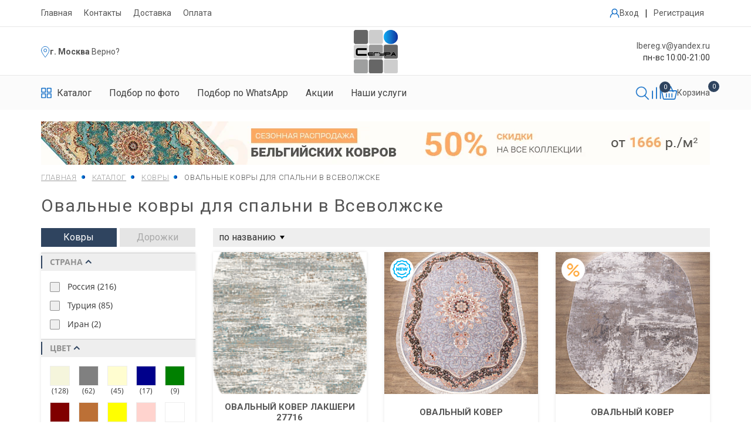

--- FILE ---
content_type: text/html; charset=UTF-8
request_url: https://vsevolozhsk.xn--80aff9bco.xn--p1ai/catalog/kovry/filter/figure-is-oval/place-is-spalnya/
body_size: 55797
content:
<!DOCTYPE html>
<html>

<head itemscope itemtype="http://schema.org/WPHeader">
		<title itemprop="headline">Овальные ковры для спальни купить в Всеволжске - интернет-магазин Сегура</title>

	<meta name="viewport" content="width=device-width">
	<meta name="format-detection" content="telephone=no">	
	<!--meta http-equiv="x-rim-auto-match" content="none"-->
	<link href="https://fonts.googleapis.com/css?family=Roboto:300,400,700&display=swap&subset=cyrillic" rel="stylesheet">
				
	
	<link rel="icon" type="image/ico" href="/favicon.ico" />
	<link rel="icon" type="image/svg+xml" href="/favicon.svg" />

	<meta http-equiv="Content-Type" content="text/html; charset=UTF-8" />
<meta name="robots" content="index, follow" />
<meta name="description" content="Овальные ковры для спальни купить в Всеволжске по выгодной цене. Широкий выбор изделий. Адрес склада: г. Всеволожск, Южное ш., 140А. Тел. 8 (800) 234-10-22." />
<link rel="canonical" href="https://vsevolozhsk.xn--80aff9bco.xn--p1ai/catalog/kovry/filter/figure-is-oval/place-is-spalnya/" />
<link href="/bitrix/js/ui/design-tokens/dist/ui.design-tokens.css?168112516624720" type="text/css"  rel="stylesheet" />
<link href="/bitrix/js/ui/fonts/opensans/ui.font.opensans.css?16661579272555" type="text/css"  rel="stylesheet" />
<link href="/bitrix/js/main/popup/dist/main.popup.bundle.css?168112513828324" type="text/css"  rel="stylesheet" />
<link href="/bitrix/cache/css/s1/segura_shop/page_860a2f674ecd4e1af8944ee493b6b1c3/page_860a2f674ecd4e1af8944ee493b6b1c3_v1.css?176646626635193" type="text/css"  rel="stylesheet" />
<link href="/bitrix/cache/css/s1/segura_shop/template_e1be5275faa45076e9b66ba4f89640df/template_e1be5275faa45076e9b66ba4f89640df_v1.css?1766466266572819" type="text/css"  data-template-style="true" rel="stylesheet" />
<script type="text/javascript">if(!window.BX)window.BX={};if(!window.BX.message)window.BX.message=function(mess){if(typeof mess==='object'){for(let i in mess) {BX.message[i]=mess[i];} return true;}};</script>
<script type="text/javascript">(window.BX||top.BX).message({'JS_CORE_LOADING':'Загрузка...','JS_CORE_NO_DATA':'- Нет данных -','JS_CORE_WINDOW_CLOSE':'Закрыть','JS_CORE_WINDOW_EXPAND':'Развернуть','JS_CORE_WINDOW_NARROW':'Свернуть в окно','JS_CORE_WINDOW_SAVE':'Сохранить','JS_CORE_WINDOW_CANCEL':'Отменить','JS_CORE_WINDOW_CONTINUE':'Продолжить','JS_CORE_H':'ч','JS_CORE_M':'м','JS_CORE_S':'с','JSADM_AI_HIDE_EXTRA':'Скрыть лишние','JSADM_AI_ALL_NOTIF':'Показать все','JSADM_AUTH_REQ':'Требуется авторизация!','JS_CORE_WINDOW_AUTH':'Войти','JS_CORE_IMAGE_FULL':'Полный размер'});</script>

<script type="text/javascript" src="/bitrix/js/main/core/core.js?1681125197487656"></script>

<script>BX.setJSList(['/bitrix/js/main/core/core_ajax.js','/bitrix/js/main/core/core_promise.js','/bitrix/js/main/polyfill/promise/js/promise.js','/bitrix/js/main/loadext/loadext.js','/bitrix/js/main/loadext/extension.js','/bitrix/js/main/polyfill/promise/js/promise.js','/bitrix/js/main/polyfill/find/js/find.js','/bitrix/js/main/polyfill/includes/js/includes.js','/bitrix/js/main/polyfill/matches/js/matches.js','/bitrix/js/ui/polyfill/closest/js/closest.js','/bitrix/js/main/polyfill/fill/main.polyfill.fill.js','/bitrix/js/main/polyfill/find/js/find.js','/bitrix/js/main/polyfill/matches/js/matches.js','/bitrix/js/main/polyfill/core/dist/polyfill.bundle.js','/bitrix/js/main/core/core.js','/bitrix/js/main/polyfill/intersectionobserver/js/intersectionobserver.js','/bitrix/js/main/lazyload/dist/lazyload.bundle.js','/bitrix/js/main/polyfill/core/dist/polyfill.bundle.js','/bitrix/js/main/parambag/dist/parambag.bundle.js']);
</script>
<script type="text/javascript">(window.BX||top.BX).message({'LANGUAGE_ID':'ru','FORMAT_DATE':'DD.MM.YYYY','FORMAT_DATETIME':'DD.MM.YYYY HH:MI:SS','COOKIE_PREFIX':'BITRIX_SM','SERVER_TZ_OFFSET':'10800','UTF_MODE':'Y','SITE_ID':'s1','SITE_DIR':'/','USER_ID':'','SERVER_TIME':'1769512539','USER_TZ_OFFSET':'0','USER_TZ_AUTO':'Y','bitrix_sessid':'dad56ebf18420f727a97e5d9f30ce69a'});</script>


<script type="text/javascript"  src="/bitrix/cache/js/s1/segura_shop/kernel_main/kernel_main_v1.js?1766766320275382"></script>
<script type="text/javascript" src="/bitrix/js/main/popup/dist/main.popup.bundle.js?1681125134116769"></script>
<script type="text/javascript">BX.setJSList(['/bitrix/js/main/core/core_fx.js','/bitrix/js/main/session.js','/bitrix/js/main/pageobject/pageobject.js','/bitrix/js/main/core/core_window.js','/bitrix/js/main/date/main.date.js','/bitrix/js/main/core/core_date.js','/bitrix/js/main/utils.js','/bitrix/js/main/dd.js','/bitrix/js/main/core/core_uf.js','/bitrix/js/main/core/core_dd.js','/bitrix/js/main/core/core_tooltip.js','/bitrix/templates/segura_shop/components/bitrix/catalog.smart.filter/.default/script.js','/bitrix/templates/segura_shop/components/bitrix/catalog/redesign/bitrix/catalog.section/.default/script.js','/bitrix/templates/segura_shop/js/jquery.min.js','/bitrix/templates/segura_shop/js/jquery.formstyler.min.js','/bitrix/templates/segura_shop/js/jquery.inputmask.min.js','/bitrix/templates/segura_shop/js/jquery.fancybox.min.js','/bitrix/templates/segura_shop/js/slick.min.js','/bitrix/templates/segura_shop/js/bootstrap.js','/bitrix/templates/segura_shop/js/jquery.airStickyBlock.js','/bitrix/templates/segura_shop/js/readmore.js','/bitrix/templates/segura_shop/js/blazy.min.js','/bitrix/templates/segura_shop/js/myscript.js','/bitrix/templates/segura_shop/js/new-script.js','/bitrix/templates/segura_shop/js/card-redesign-script.js','/bitrix/templates/segura_shop/js/header-script.js']);</script>
<script type="text/javascript">BX.setCSSList(['/bitrix/templates/segura_shop/components/bitrix/catalog/redesign/style.css','/bitrix/templates/segura_shop/components/bitrix/catalog.smart.filter/.default/style.css','/bitrix/templates/segura_shop/components/bitrix/catalog/redesign/bitrix/catalog.section/.default/style.css','/bitrix/templates/segura_shop/css/reset.css','/bitrix/templates/segura_shop/css/bootstrap.css','/bitrix/templates/segura_shop/css/jquery.fancybox.min.css','/bitrix/templates/segura_shop/css/slick-theme.css','/bitrix/templates/segura_shop/css/slick.css','/bitrix/templates/segura_shop/css/font-awesome.min.css','/bitrix/templates/segura_shop/css/jquery.formstyler.css','/bitrix/templates/segura_shop/css/style.css','/bitrix/templates/segura_shop/css/media.css','/bitrix/templates/segura_shop/css/new-style.css','/bitrix/templates/segura_shop/css/form-new-style.css','/bitrix/templates/segura_shop/css/card-redesign-styles.css','/bitrix/templates/segura_shop/css/header-style.css','/bitrix/templates/segura_shop/styles.css','/bitrix/templates/segura_shop/template_styles.css']);</script>


<script type="text/javascript"  src="/bitrix/cache/js/s1/segura_shop/template_dc3ce2b79d36e38c2d03472d1c14d362/template_dc3ce2b79d36e38c2d03472d1c14d362_v1.js?1766466266483516"></script>
<script type="text/javascript"  src="/bitrix/cache/js/s1/segura_shop/page_fd2d9966665b0d72f2e49e8e0851dcb5/page_fd2d9966665b0d72f2e49e8e0851dcb5_v1.js?176646626666658"></script>
<script type="text/javascript">var _ba = _ba || []; _ba.push(["aid", "218268e8228e59a98782ab1f9c95f780"]); _ba.push(["host", "vsevolozhsk.xn--80aff9bco.xn--p1ai"]); (function() {var ba = document.createElement("script"); ba.type = "text/javascript"; ba.async = true;ba.src = (document.location.protocol == "https:" ? "https://" : "http://") + "bitrix.info/ba.js";var s = document.getElementsByTagName("script")[0];s.parentNode.insertBefore(ba, s);})();</script>


		<meta property="og:site_name" content="Сегура.рф" /><meta property="og:type" content="website" /><meta property="og:title" content="Овальные ковры для спальни купить в Всеволжске - интернет-магазин Сегура" /><meta property="og:description" content="Овальные ковры для спальни купить в Всеволжске по выгодной цене. Широкий выбор изделий. Адрес склада: г. Всеволожск, Южное ш., 140А. Тел. 8 (800) 234-10-22." /><meta property="og:image" content="https://vsevolozhsk.xn--80aff9bco.xn--p1ai/bitrix/templates/segura_shop/img/logo.png" /><meta property="og:url" content="https://vsevolozhsk.xn--80aff9bco.xn--p1ai/catalog/kovry/filter/figure-is-oval/place-is-spalnya/" />		<script src="https://www.google.com/recaptcha/api.js?render=6LeDoasdAAAAAFdZokSSZPmTWEZFQtI9Oj7_o-Xd"></script>
	

</head>
<body itemscope itemtype="https://schema.org/WebPage" class="catalog-kovry-filter-figure-is-oval-place-is-spalnya">
	<div id="panel"></div>
	<div id="to_top"></div>
	<div class="main_block">
		<div id="left_menu">
			<div class="lm_inner">
				<button class="closed"></button>
				<div class="mobile_search">
					<form action="/search/">
						<input type="hidden" name="how" value="r">
						<input type="text" name="q" required placeholder="Поиск">
						<button class="btn_search"></button>
					</form>
				</div>
				<ul class="catalog_menu">
					<li>
						<a href="/catalog/kovry/">КАТАЛОГ КОВРОВ</a>
					</li>
					<li>
						<div class="menu-has-sub">
							<div class="js-menu-open-sub">+</div><span>По странам</span>
							<div class="sub">
								<div><a href="/catalog/kovry/filter/country-is-belgiya/">Бельгийские ковры</a></div>
								<div><a href="/catalog/kovry/filter/country-is-moldaviya/">Молдавские ковры</a></div>
								<div><a href="/catalog/kovry/filter/country-is-rossiya/">Российские ковры</a></div>
								<div><a href="/catalog/kovry/filter/country-is-turtsiya/">Турецкие ковры</a></div>
								<div><a href="/catalog/kovry/country-is-iran/">Иранские ковры</a></div>
							</div>
						</div>
											</li>
					<li>
						<div class="menu-has-sub">
							<div class="js-menu-open-sub">+</div><span>По материалам</span>
							<div class="sub">
								<div><a href="/catalog/kovry/filter/composition-is-khit-set/">Синтетические</a></div>
								<div><a href="/catalog/kovry/composition-is-akril-shenill/">Акрил</a></div>
								<div><a href="/catalog/kovry/filter/composition-is-bambuk/">Бамбук</a></div>
								<div><a href="/catalog/kovry/filter/composition-is-viskoza/">Вискоза</a></div>
								<div><a href="/catalog/kovry/basis-is-dzhutovaya/">Джутовые ковры</a></div>
								<div><a href="/catalog/kovry/filter/composition-is-poliester/">Полиэстер</a></div>
								<div><a href="/catalog/kovry/characteristic-is-pushistyj/">Пушистые ковры</a></div>
								<div><a href="/catalog/kovry/basis-is-hlopkovaya/">Хлопок</a></div>
								<div><a href="/catalog/kovry/filter/composition-is-shelk/">Шелк</a></div>
								<div><a href="/catalog/kovry/filter/composition-is-wool/">Шерсть</a></div>
							</div>
						</div>
					</li>
					<li>
						<div class="menu-has-sub">
							<div class="js-menu-open-sub">+</div><span>По цвету</span>
							<div class="sub">
								<div><a href="/catalog/kovry/filter/color-is-bezhevyy/">Бежевые ковры</a></div>
								<div><a href="/catalog/kovry/filter/color-is-belyy/">Белые ковры</a></div>
								<div><a href="/catalog/kovry/filter/color-is-bordovyy/">Бордовые ковры</a></div>
								<div><a href="/catalog/kovry/color-is-goluboy/">Голубые ковры</a></div>
								<div><a href="/catalog/kovry/color-is-zheltyy/">Желтые ковры</a></div>
								<div><a href="/catalog/kovry/filter/color-is-zelenyy/">Зеленые ковры</a></div>
								<div><a href="/catalog/kovry/filter/color-is-korichnevyy/">Коричневые ковры</a></div>
								<div><a href="/catalog/kovry/color-is-krasnyy/">Красные ковры</a></div>
								<div><a href="/catalog/kovry/color-is-oranzhevyy/">Оранжевые ковры</a></div>
								<div><a href="/catalog/kovry/color-is-rozovyy/">Розовые ковры</a></div>
								<div><a href="/catalog/kovry/filter/color-is-seryy/">Серые ковры</a></div>
								<div><a href="/catalog/kovry/filter/color-is-siniy/">Синие ковры</a></div>
								<div><a href="/catalog/kovry/filter/color-is-fioletovyy/">Фиолетовые ковры</a></div>
								<div><a href="/catalog/kovry/color-is-chernyy/">Черные ковры</a></div>
							</div>
						</div>
					</li>
					<li>
						<div class="menu-has-sub">
							<div class="js-menu-open-sub">+</div><span>По размеру</span>
							<div class="sub">
								<div><a href="/catalog/kovry/filter/size-is-1-0-x-2-0/">100x200</a></div>
								<div><a href="/catalog/kovry/filter/size-is-1-20-x-1-20/">120х120</a></div>
								<div><a href="/catalog/kovry/filter/size-is-1-20-x-1-80/">120х180</a></div>
								<div><a href="/catalog/kovry/filter/size-is-1-40-x-2-0/">140x200</a></div>
								<div><a href="/catalog/kovry/filter/size-is-1-50-x-1-50/">150х150</a></div>
								<div><a href="/catalog/kovry/filter/size-is-1-60-x-1-60/">160х160</a></div>
								<div><a href="/catalog/kovry/filter/size-is-1-60-x-2-30/">160х230</a></div>
								<div><a href="/catalog/kovry/filter/size-is-2-0-x-2-0/">200х200</a></div>
								<div><a href="/catalog/kovry/filter/size-is-2-0-x-3-0/">200х300</a></div>
								<div><a href="/catalog/kovry/filter/size-is-2-0-x-4-0/">200х400</a></div>
								<div><a href="/catalog/kovry/filter/size-is-2-0-x-5-0/">200х500</a></div>
								<div><a href="/catalog/kovry/filter/size-is-2-50-x-3-50/">250х350</a></div>
								<div><a href="/catalog/kovry/filter/size-is-3-0-x-4-0/">300х400</a></div>
								<div><a href="/catalog/kovry/filter/size-is-3-0-x-5-0/">300х500</a></div>
								<div><a href="/catalog/kovry/filter/size-is-3-0-x-6-0/">300х600</a></div>
								<div><a href="/catalog/kovry/filter/size-is-4-0-x-5-0/">400x500</a></div>
								<div><a href="/catalog/kovry/filter/size-is-4-0-x-6-0/">400x600</a></div>
							</div>
						</div>
					</li>
					<li>
						<div class="menu-has-sub">
							<div class="js-menu-open-sub">+</div><span>По форме</span>
							<div class="sub">
								<div><a href="/catalog/kovry/filter/figure-is-krug/">Круглые ковры</a></div>
								<div><a href="/catalog/kovry/filter/figure-is-oval/">Овальные ковры</a></div>
								<div><a href="/catalog/kovry/filter/figure-is-pryamoy/">Прямоугольные ковры</a></div>
							</div>
						</div>
					</li>
					<li><a href="/catalog/dorozhki/">ДОРОЖКИ</a></li>
					<li><a href="/catalog/kovry/filter/status-is-aktsii/">АКЦИИ</a></li>
					<li><a href="/about/">О НАС</a></li>
										<li><a href="/dostavka/">ДОСТАВКА</a></li>
					<li><a href="/oplata/">ОПЛАТА</a></li>
									</ul>
				

<a class="login_mobile"  data-target="#open" data-toggle="modal">Личный кабинет</a>
<a href="/personal/cart/" class="basket_link">
	<span class="numb">0 позиций</span>
	<span class="price">0 руб.</span>
</a>
									<div class="tel">
						<a href="tel:88002341022">8 (800) 234-10-22</a>
											</div>
									<div class="mail">
					<a href="mailto:lbereg.v@yandex.ru">lbereg.v@yandex.ru</a>
				</div>
			</div>
		</div>
		<div class="wrapper">
						<div class="wrapper_inn wrap_pad catalogWrap " >

									<header class="header cf">
						<div class="main-menu">
	                        <div class="container">
	                            <div class="main-menu__inner">
	                                <ul class="cf">
	                                    <li><a href="/">Главная</a></li>
	                                    <li>
											<a href="/about/">
																									Контакты
																							</a>
										</li>
	                                    										<li><a href="/dostavka/">Доставка</a></li>
										<li><a href="/oplata/">Оплата</a></li>
											                                </ul>
	                                	<div class="enter-box">
		                                			                                    	<a class="enter__item" data-target="#open" data-toggle="modal" title="Личный кабинет">
	                                    		                                        <svg xmlns="http://www.w3.org/2000/svg" width="17" height="17"
	                                            viewBox="0 0 17 17" fill="none">
	                                            <path
	                                                d="M0.658731 15.5833C0.658731 15.7712 0.733358 15.9513 0.866197 16.0842C0.999035 16.217 1.1792 16.2916 1.36706 16.2916C1.55493 16.2916 1.73509 16.217 1.86793 16.0842C2.00077 15.9513 2.0754 15.7712 2.0754 15.5833C2.0754 13.0836 3.51402 10.8708 5.75731 9.82456C6.55948 10.3484 7.49705 10.627 8.45514 10.6259C9.41322 10.6249 10.3502 10.3445 11.1513 9.8189C11.8208 10.1317 12.4317 10.5569 12.9575 11.0762C13.5514 11.6667 14.0222 12.369 14.3428 13.1427C14.6635 13.9163 14.8275 14.7459 14.8254 15.5833C14.8254 15.7712 14.9 15.9513 15.0329 16.0842C15.1657 16.217 15.3459 16.2916 15.5337 16.2916C15.7216 16.2916 15.9018 16.217 16.0346 16.0842C16.1674 15.9513 16.2421 15.7712 16.2421 15.5833C16.2421 13.5029 15.431 11.5472 13.9591 10.0746C13.4587 9.58 12.8941 9.15497 12.2804 8.81094C13.0101 7.92569 13.4086 6.81387 13.4073 5.66665C13.4073 2.93248 11.1831 0.708313 8.44898 0.708313C5.71481 0.708313 3.49065 2.93248 3.49065 5.66665C3.49065 6.85665 3.91211 7.9489 4.61336 8.80456C3.41013 9.47979 2.40912 10.4642 1.71386 11.656C1.01861 12.8477 0.654337 14.2036 0.658731 15.5833ZM8.44969 2.12498C10.4026 2.12498 11.9914 3.71377 11.9914 5.66665C11.9914 7.61952 10.4026 9.20831 8.44969 9.20831C6.49681 9.20831 4.90802 7.61952 4.90802 5.66665C4.90802 3.71377 6.49681 2.12498 8.44969 2.12498Z"
	                                                fill="#106DC7" />
	                                        </svg>
	                                        	                                        	<span>Вход</span>
	                                        	                                    </a>
	                                    		                                    <span>|</span>
		                                    <a href="#" class="enter__item jsRegistration">
		                                        Регистрация
		                                    </a>
	                                    	                                </div>
	                            </div>
	                        </div>
	                    </div>

	                    <div class="header-up">
	                        <div class="container">
	                            <div class="header-new flex">

	                                <div class="header-location">
	                                    <svg xmlns="http://www.w3.org/2000/svg" width="15" height="21" viewBox="0 0 15 21"
	                                        fill="none">
	                                        <path
	                                            d="M7.86507 18.764C7.58472 19.1252 7.34389 19.4282 7.15926 19.6577C7.01048 19.4676 6.82557 19.2307 6.61233 18.954C5.9666 18.1161 5.06573 16.9185 4.15197 15.5861C3.23695 14.2519 2.31572 12.7921 1.62515 11.429C0.924527 10.046 0.5 8.83529 0.5 7.97574C0.5 4.30645 3.47454 1.33191 7.14383 1.33191C10.8131 1.33191 13.7877 4.30645 13.7877 7.97574C13.7877 8.84 13.3872 10.0261 12.7231 11.3707C12.0676 12.6979 11.1886 14.1149 10.3021 15.4203C9.41681 16.7239 8.53053 17.9066 7.86507 18.764Z"
	                                            stroke="#106DC7" />
	                                        <circle cx="7.1438" cy="7.98157" r="2.46216" stroke="#106DC7" />
	                                    </svg>
	                                    		                                    <b>
		                                    	<a class="js-show-city-menu" href="#">г. Москва</a>
		                                    </b>	                                    
	                                    	<a class="header_choise_city js-choice-city jsNoLink" data-code="moscow" data-path="/catalog/kovry/filter/figure-is-oval/place-is-spalnya/">. Верно?</a>
                                    		                                </div>	                                

	                                <div class="logo-new">
	                                    <a href="/"><img src="/bitrix/templates/segura_shop/img/logo.png" alt="Купить ковер на пол в Всеволжске"class="logo"></a>
	                                </div>


	                                <div class="header-info">
	                                    <p>
	                                    		                                        	<a href="mailto:lbereg.v@yandex.ru">lbereg.v@yandex.ru</a>
	                                        	                                    </p>
	                                    <p>
	                                        пн-вс 10:00-21:00
	                                    </p>
	                                </div>
	                                

	                                <div class="header-mobile__box">
	                                    <div class="mobile-catalog jsMobileCatalog">
	                                        <svg xmlns="http://www.w3.org/2000/svg" width="23" height="22"
	                                            viewBox="0 0 23 22" fill="none">
	                                            <path
	                                                d="M9.64377 0.0553589H1.29114C1.04522 0.0559872 0.809574 0.149069 0.635688 0.314261C0.461802 0.479453 0.363821 0.703321 0.363159 0.936937V8.87194C0.364112 9.10547 0.462187 9.32917 0.636011 9.49431C0.809834 9.65944 1.04532 9.75261 1.29114 9.75352H9.64377C9.88964 9.75268 10.1252 9.65954 10.2991 9.4944C10.473 9.32926 10.5711 9.10551 10.572 8.87194V0.936937C10.5713 0.703297 10.4732 0.479429 10.2993 0.314245C10.1254 0.14906 9.8897 0.0559869 9.64377 0.0553589ZM8.71579 7.99036H2.21939V1.81878H8.71579V7.99036ZM21.7089 0.0553589H13.3562C13.1103 0.0559869 12.8746 0.14906 12.7007 0.314245C12.5268 0.479429 12.4287 0.703297 12.428 0.936937V8.87194C12.4289 9.10551 12.527 9.32926 12.7009 9.4944C12.8748 9.65954 13.1104 9.75268 13.3562 9.75352H21.7089C21.9547 9.75261 22.1902 9.65944 22.364 9.49431C22.5378 9.32917 22.6359 9.10547 22.6368 8.87194V0.936937C22.6362 0.703321 22.5382 0.479453 22.3643 0.314261C22.1904 0.149069 21.9548 0.0559872 21.7089 0.0553589ZM20.7806 7.99036H14.2842V1.81878H20.7806V7.99036ZM9.64377 11.5172H1.29114C1.04522 11.5178 0.809574 11.6109 0.635688 11.7761C0.461802 11.9413 0.363821 12.1652 0.363159 12.3988V20.3338C0.364112 20.5673 0.462187 20.791 0.636011 20.9561C0.809834 21.1213 1.04532 21.2145 1.29114 21.2154H9.64377C9.88964 21.2145 10.1252 21.1214 10.2991 20.9562C10.473 20.7911 10.5711 20.5674 10.572 20.3338V12.3988C10.5714 12.1651 10.4733 11.9412 10.2994 11.776C10.1254 11.6108 9.88973 11.5178 9.64377 11.5172ZM8.71579 19.4522H2.21939V13.2804H8.71579V19.4522ZM21.7089 11.5172H13.3562C13.1103 11.5178 12.8746 11.6108 12.7006 11.776C12.5267 11.9412 12.4286 12.1651 12.428 12.3988V20.3338C12.4289 20.5674 12.527 20.7911 12.7009 20.9562C12.8748 21.1214 13.1104 21.2145 13.3562 21.2154H21.7089C21.9547 21.2145 22.1902 21.1213 22.364 20.9561C22.5378 20.791 22.6359 20.5673 22.6368 20.3338V12.3988C22.6362 12.1652 22.5382 11.9413 22.3643 11.7761C22.1904 11.6109 21.9548 11.5178 21.7089 11.5172ZM20.7806 19.4522H14.2842V13.2804H20.7806V19.4522Z"
	                                                fill="black" />
	                                        </svg>
	                                    </div>
	                                                                            	<a href="mailto:lbereg.v@yandex.ru">                                        		<img src="/bitrix/templates/segura_shop/img/svg/email_header_icon.svg" alt="Email" style="width:24px"/>
                                        	</a>
                                        	                                    <button class="btn_menu hidden-lg hidden-md hidden-sm">
	                                        <span></span>
	                                        <span></span>
	                                        <span></span>
	                                    </button>
	                                </div>	                               
	                            </div>

	                        </div>
	                    </div>

	                    
	                    <nav class="menu-top">
	                        <div class="container">
	                            <div class="header_bottom responsive header-new-new">
	                                <ul class="header-bottom__menu">
	                                    <li class="header_bottom-item">
	                                        <a class="m_li dark-color" href="/catalog/kovry/">
	                                            <svg xmlns="http://www.w3.org/2000/svg" width="18" height="19"
	                                                viewBox="0 0 18 19" fill="none">
	                                                <path
	                                                    d="M7.54726 0.871826H1.01042C0.81797 0.872345 0.633548 0.949239 0.497463 1.0857C0.361378 1.22217 0.284697 1.4071 0.28418 1.60009V8.15509C0.284926 8.348 0.36168 8.5328 0.497716 8.66922C0.633751 8.80563 0.818041 8.8826 1.01042 8.88335H7.54726C7.73968 8.88266 7.92403 8.80571 8.06011 8.66929C8.19619 8.53287 8.27298 8.34804 8.27372 8.15509V1.60009C8.27315 1.40708 8.19642 1.22215 8.0603 1.08569C7.92418 0.949232 7.73974 0.872345 7.54726 0.871826ZM6.82102 7.42683H1.73688V2.32857H6.82102V7.42683ZM16.9895 0.871826H10.4527C10.2602 0.872345 10.0758 0.949232 9.93963 1.08569C9.80351 1.22215 9.72679 1.40708 9.72621 1.60009V8.15509C9.72696 8.34804 9.80374 8.53287 9.93982 8.66929C10.0759 8.80571 10.2603 8.88266 10.4527 8.88335H16.9895C17.1819 8.8826 17.3662 8.80563 17.5022 8.66922C17.6383 8.5328 17.715 8.348 17.7158 8.15509V1.60009C17.7152 1.4071 17.6386 1.22217 17.5025 1.0857C17.3664 0.949239 17.182 0.872345 16.9895 0.871826ZM16.2631 7.42683H11.1789V2.32857H16.2631V7.42683ZM7.54726 10.3403H1.01042C0.81797 10.3408 0.633548 10.4177 0.497463 10.5542C0.361378 10.6906 0.284697 10.8756 0.28418 11.0686V17.6236C0.284926 17.8165 0.36168 18.0013 0.497716 18.1377C0.633751 18.2741 0.818041 18.3511 1.01042 18.3518H7.54726C7.73968 18.3511 7.92403 18.2742 8.06011 18.1378C8.19619 18.0014 8.27298 17.8165 8.27372 17.6236V11.0686C8.27321 10.8755 8.1965 10.6906 8.06036 10.5541C7.92423 10.4176 7.73975 10.3408 7.54726 10.3403ZM6.82102 16.8953H1.73688V11.7968H6.82102V16.8953ZM16.9895 10.3403H10.4527C10.2602 10.3408 10.0757 10.4176 9.93957 10.5541C9.80344 10.6906 9.72673 10.8755 9.72621 11.0686V17.6236C9.72696 17.8165 9.80374 18.0014 9.93982 18.1378C10.0759 18.2742 10.2603 18.3511 10.4527 18.3518H16.9895C17.1819 18.3511 17.3662 18.2741 17.5022 18.1377C17.6383 18.0013 17.715 17.8165 17.7158 17.6236V11.0686C17.7152 10.8756 17.6386 10.6906 17.5025 10.5542C17.3664 10.4177 17.182 10.3408 16.9895 10.3403ZM16.2631 16.8953H11.1789V11.7968H16.2631V16.8953Z"
	                                                    fill="#106DC7" />
	                                            </svg>
	                                            <span>Каталог</span>
	                                        </a>
	                                        <div class="sub-menu catalog-submenu jsSubmenu">
	                                            <div class="mobile-close-catalog jsCloseCatalog">
	                                                <svg xmlns="http://www.w3.org/2000/svg"
	                                                    class="icon icon-tabler icon-tabler-x" width="24" height="24"
	                                                    viewBox="0 0 24 24" stroke-width="2" stroke="currentColor"
	                                                    fill="none" stroke-linecap="round" stroke-linejoin="round">
	                                                    <path stroke="none" d="M0 0h24v24H0z" fill="none"></path>
	                                                    <path d="M18 6l-12 12"></path>
	                                                    <path d="M6 6l12 12"></path>
	                                                </svg>
	                                            </div>
	                                            <div class="bg p-0">
	                                                <form class="submenu-inner jsHeadFilterForm" action="/catalog/kovry/">
	                                                    <div class="submenu-inner__item small">             	
	                                                        <div class="submenu-group__wrapper">
	                                                        					
																		<label>
																			<input class="js-main-filter-submit_" type="checkbox" value="aktsii" name="status" data-name="status" />
																			<span>Акции</span>
																		</label>
																					
																		<label>
																			<input class="js-main-filter-submit_" type="checkbox" value="novinki" name="status" data-name="status" />
																			<span>Новинки</span>
																		</label>
																					
																		<label>
																			<input class="js-main-filter-submit_" type="checkbox" value="khity" name="status" data-name="status" />
																			<span>Хиты</span>
																		</label>
																																	                                  
	                                                        </div>
	                                                        	                                                    </div>
	                                                    <div class="submenu-inner__item white">
	                                                        <div class="submenu__item-group">
	                                                            <div class="submenu-group__item country">
	                                                                <div class="submenu-group__wrapper">
	                                                                    <div
	                                                                        class="submenu-group__name jsMobileTogglerHead">
	                                                                        <span>Страна</span>
	                                                                        <svg class="chevron"
	                                                                            xmlns="http://www.w3.org/2000/svg"
	                                                                            class="icon icon-tabler icon-tabler-chevron-down"
	                                                                            width="24" height="24" viewBox="0 0 24 24"
	                                                                            stroke-width="2" stroke="currentColor"
	                                                                            fill="none" stroke-linecap="round"
	                                                                            stroke-linejoin="round">
	                                                                            <path stroke="none" d="M0 0h24v24H0z"
	                                                                                fill="none"></path>
	                                                                            <path d="M6 9l6 6l6 -6"></path>
	                                                                        </svg>
	                                                                    </div>
	                                                                    <div class="submenu-group__choose jsMobileTogglerBody">
	                                                                        																					<label class="">
																						<input class="js-main-filter-submit_" type="checkbox" value="rossiya" data-name="country" name="country"/>
																						<span>РОССИЯ</span>
																					</label>
																																										<label class="">
																						<input class="js-main-filter-submit_" type="checkbox" value="turtsiya" data-name="country" name="country"/>
																						<span>Турция</span>
																					</label>
																																										<label class="">
																						<input class="js-main-filter-submit_" type="checkbox" value="iran" data-name="country" name="country"/>
																						<span>Иран</span>
																					</label>
																																										<label class="">
																						<input class="js-main-filter-submit_" type="checkbox" value="kitay" data-name="country" name="country"/>
																						<span>Китай</span>
																					</label>
																						                                                                       
	                                                                    	                                                                </div></div>
	                                                            </div>

	                                                            
	                                                            <div class="submenu-group__item">
	                                                                <div class="submenu-group__wrapper">
	                                                                	
	                                                                    <div
	                                                                        class="submenu-group__name jsMobileTogglerHead">
	                                                                        <span>Цвет</span>
	                                                                        <svg class="chevron"
	                                                                            xmlns="http://www.w3.org/2000/svg"
	                                                                            class="icon icon-tabler icon-tabler-chevron-down"
	                                                                            width="24" height="24" viewBox="0 0 24 24"
	                                                                            stroke-width="2" stroke="currentColor"
	                                                                            fill="none" stroke-linecap="round"
	                                                                            stroke-linejoin="round">
	                                                                            <path stroke="none" d="M0 0h24v24H0z"
	                                                                                fill="none"></path>
	                                                                            <path d="M6 9l6 6l6 -6"></path>
	                                                                        </svg>
	                                                                    </div>
	                                                                    <div
	                                                                        class="submenu-group__choose jsMobileTogglerBody">
	                                                                        <div class="flex-wrapper">

	                                                                        																										                                                                		<label class="no_bottom color-choose jsChooseItemLabel js-main-filter-submit-color_" title="Бежевый" data-value="bezhevyy" data-name="color">
			                                                                                <svg xmlns="http://www.w3.org/2000/svg"
			                                                                                    width="19" height="19"
			                                                                                    viewBox="0 0 19 19" fill="none">
			                                                                                    <circle cx="9.5" cy="9.5" r="9"
			                                                                                        fill="#F5F5DC"
			                                                                                        stroke="#B9B4B4" />
			                                                                                </svg>
			                                                                                <input type="checkbox" name="color" value="bezhevyy" style="display:none">
			                                                                            </label>
				                                                                																																														                                                                		<label class="no_bottom color-choose jsChooseItemLabel js-main-filter-submit-color_" title="Серый" data-value="seryy" data-name="color">
			                                                                                <svg xmlns="http://www.w3.org/2000/svg"
			                                                                                    width="19" height="19"
			                                                                                    viewBox="0 0 19 19" fill="none">
			                                                                                    <circle cx="9.5" cy="9.5" r="9"
			                                                                                        fill="#808080"
			                                                                                        stroke="#B9B4B4" />
			                                                                                </svg>
			                                                                                <input type="checkbox" name="color" value="seryy" style="display:none">
			                                                                            </label>
				                                                                																																																																																							                                                                		<label class="no_bottom color-choose jsChooseItemLabel js-main-filter-submit-color_" title="Кремовый" data-value="kremovyy" data-name="color">
			                                                                                <svg xmlns="http://www.w3.org/2000/svg"
			                                                                                    width="19" height="19"
			                                                                                    viewBox="0 0 19 19" fill="none">
			                                                                                    <circle cx="9.5" cy="9.5" r="9"
			                                                                                        fill="#FFFDD0"
			                                                                                        stroke="#B9B4B4" />
			                                                                                </svg>
			                                                                                <input type="checkbox" name="color" value="kremovyy" style="display:none">
			                                                                            </label>
				                                                                																																														                                                                		<label class="no_bottom color-choose jsChooseItemLabel js-main-filter-submit-color_" title="Синий" data-value="siniy" data-name="color">
			                                                                                <svg xmlns="http://www.w3.org/2000/svg"
			                                                                                    width="19" height="19"
			                                                                                    viewBox="0 0 19 19" fill="none">
			                                                                                    <circle cx="9.5" cy="9.5" r="9"
			                                                                                        fill="#00008B"
			                                                                                        stroke="#B9B4B4" />
			                                                                                </svg>
			                                                                                <input type="checkbox" name="color" value="siniy" style="display:none">
			                                                                            </label>
				                                                                																																														                                                                		<label class="no_bottom color-choose jsChooseItemLabel js-main-filter-submit-color_" title="Зеленый" data-value="zelenyy" data-name="color">
			                                                                                <svg xmlns="http://www.w3.org/2000/svg"
			                                                                                    width="19" height="19"
			                                                                                    viewBox="0 0 19 19" fill="none">
			                                                                                    <circle cx="9.5" cy="9.5" r="9"
			                                                                                        fill="#008000"
			                                                                                        stroke="#B9B4B4" />
			                                                                                </svg>
			                                                                                <input type="checkbox" name="color" value="zelenyy" style="display:none">
			                                                                            </label>
				                                                                																																														                                                                		<label class="no_bottom color-choose jsChooseItemLabel js-main-filter-submit-color_" title="Бордовый" data-value="bordovyy" data-name="color">
			                                                                                <svg xmlns="http://www.w3.org/2000/svg"
			                                                                                    width="19" height="19"
			                                                                                    viewBox="0 0 19 19" fill="none">
			                                                                                    <circle cx="9.5" cy="9.5" r="9"
			                                                                                        fill="#800000"
			                                                                                        stroke="#B9B4B4" />
			                                                                                </svg>
			                                                                                <input type="checkbox" name="color" value="bordovyy" style="display:none">
			                                                                            </label>
				                                                                																																														                                                                		<label class="no_bottom color-choose jsChooseItemLabel js-main-filter-submit-color_" title="Коричневый" data-value="korichnevyy" data-name="color">
			                                                                                <svg xmlns="http://www.w3.org/2000/svg"
			                                                                                    width="19" height="19"
			                                                                                    viewBox="0 0 19 19" fill="none">
			                                                                                    <circle cx="9.5" cy="9.5" r="9"
			                                                                                        fill="#BC7036"
			                                                                                        stroke="#B9B4B4" />
			                                                                                </svg>
			                                                                                <input type="checkbox" name="color" value="korichnevyy" style="display:none">
			                                                                            </label>
				                                                                																																														                                                                		<label class="no_bottom color-choose jsChooseItemLabel js-main-filter-submit-color_" title="Желтый" data-value="zheltyy" data-name="color">
			                                                                                <svg xmlns="http://www.w3.org/2000/svg"
			                                                                                    width="19" height="19"
			                                                                                    viewBox="0 0 19 19" fill="none">
			                                                                                    <circle cx="9.5" cy="9.5" r="9"
			                                                                                        fill="#FFFF00"
			                                                                                        stroke="#B9B4B4" />
			                                                                                </svg>
			                                                                                <input type="checkbox" name="color" value="zheltyy" style="display:none">
			                                                                            </label>
				                                                                																																														                                                                		<label class="no_bottom color-choose jsChooseItemLabel js-main-filter-submit-color_" title="Розовый" data-value="rozovyy" data-name="color">
			                                                                                <svg xmlns="http://www.w3.org/2000/svg"
			                                                                                    width="19" height="19"
			                                                                                    viewBox="0 0 19 19" fill="none">
			                                                                                    <circle cx="9.5" cy="9.5" r="9"
			                                                                                        fill="#FFD3CE"
			                                                                                        stroke="#B9B4B4" />
			                                                                                </svg>
			                                                                                <input type="checkbox" name="color" value="rozovyy" style="display:none">
			                                                                            </label>
				                                                                																																														                                                                		<label class="no_bottom color-choose jsChooseItemLabel js-main-filter-submit-color_" title="Оранжевый" data-value="oranzhevyy" data-name="color">
			                                                                                <svg xmlns="http://www.w3.org/2000/svg"
			                                                                                    width="19" height="19"
			                                                                                    viewBox="0 0 19 19" fill="none">
			                                                                                    <circle cx="9.5" cy="9.5" r="9"
			                                                                                        fill="#FFA500"
			                                                                                        stroke="#B9B4B4" />
			                                                                                </svg>
			                                                                                <input type="checkbox" name="color" value="oranzhevyy" style="display:none">
			                                                                            </label>
				                                                                																																														                                                                		<label class="no_bottom color-choose jsChooseItemLabel js-main-filter-submit-color_" title="Красный" data-value="krasnyy" data-name="color">
			                                                                                <svg xmlns="http://www.w3.org/2000/svg"
			                                                                                    width="19" height="19"
			                                                                                    viewBox="0 0 19 19" fill="none">
			                                                                                    <circle cx="9.5" cy="9.5" r="9"
			                                                                                        fill="#FF0000"
			                                                                                        stroke="#B9B4B4" />
			                                                                                </svg>
			                                                                                <input type="checkbox" name="color" value="krasnyy" style="display:none">
			                                                                            </label>
				                                                                																																														                                                                		<label class="no_bottom color-choose jsChooseItemLabel js-main-filter-submit-color_" title="Белый" data-value="belyy" data-name="color">
			                                                                                <svg xmlns="http://www.w3.org/2000/svg"
			                                                                                    width="19" height="19"
			                                                                                    viewBox="0 0 19 19" fill="none">
			                                                                                    <circle cx="9.5" cy="9.5" r="9"
			                                                                                        fill="#FFFFFF"
			                                                                                        stroke="#B9B4B4" />
			                                                                                </svg>
			                                                                                <input type="checkbox" name="color" value="belyy" style="display:none">
			                                                                            </label>
				                                                                																																																																																																																																																																									                                                                		<label class="no_bottom color-choose jsChooseItemLabel js-main-filter-submit-color_" title="Фиолетовый" data-value="fioletovyy" data-name="color">
			                                                                                <svg xmlns="http://www.w3.org/2000/svg"
			                                                                                    width="19" height="19"
			                                                                                    viewBox="0 0 19 19" fill="none">
			                                                                                    <circle cx="9.5" cy="9.5" r="9"
			                                                                                        fill="#9400D3"
			                                                                                        stroke="#B9B4B4" />
			                                                                                </svg>
			                                                                                <input type="checkbox" name="color" value="fioletovyy" style="display:none">
			                                                                            </label>
				                                                                																																																															                                                                        </div>
	                                                                    </div>
	                                                                </div>
	                                                                <div class="submenu-group__wrapper">
	                                                                    <div
	                                                                        class="submenu-group__name jsMobileTogglerHead">
	                                                                        <span>Форма</span>
	                                                                        <svg class="chevron"
	                                                                            xmlns="http://www.w3.org/2000/svg"
	                                                                            class="icon icon-tabler icon-tabler-chevron-down"
	                                                                            width="24" height="24" viewBox="0 0 24 24"
	                                                                            stroke-width="2" stroke="currentColor"
	                                                                            fill="none" stroke-linecap="round"
	                                                                            stroke-linejoin="round">
	                                                                            <path stroke="none" d="M0 0h24v24H0z"
	                                                                                fill="none"></path>
	                                                                            <path d="M6 9l6 6l6 -6"></path>
	                                                                        </svg>
	                                                                    </div>
	                                                                    <div
	                                                                        class="submenu-group__choose jsMobileTogglerBody">
	                                                                        <div class="flex-wrapper">
	                                                                            <label class="no_bottom figure-choose jsChooseItemLabel js-main-filter-submit-color_" data-value="pryamoy" data-name="figure">
	                                                                                <svg width="48" height="23"
	                                                                                    viewBox="0 0 48 23" fill="none"
	                                                                                    xmlns="http://www.w3.org/2000/svg">
	                                                                                    <rect x="0.5" y="0.5" width="47"
	                                                                                        height="22" stroke="#B9B4B4" />
	                                                                                </svg>
	                                                                                <input type="checkbox" name="figure" value="pryamoy" style="display:none">
	                                                                            </label>
	                                                                            <label class="no_bottom figure-choose jsChooseItemLabel js-main-filter-submit-color_" data-value="oval" data-name="figure">
	                                                                                <svg xmlns="http://www.w3.org/2000/svg"
	                                                                                    width="42" height="24"
	                                                                                    viewBox="0 0 42 24" fill="none">
	                                                                                    <path
	                                                                                        d="M41.5 12C41.5 15.0568 39.3272 17.922 35.6012 20.0512C31.8893 22.1722 26.7281 23.5 21 23.5C15.2719 23.5 10.1107 22.1722 6.39883 20.0512C2.67284 17.922 0.5 15.0568 0.5 12C0.5 8.94316 2.67284 6.07797 6.39883 3.94884C10.1107 1.82779 15.2719 0.5 21 0.5C26.7281 0.5 31.8893 1.82779 35.6012 3.94884C39.3272 6.07797 41.5 8.94316 41.5 12Z"
	                                                                                        stroke="#B9B4B4" />
	                                                                                </svg>
	                                                                                <input type="checkbox" name="figure" value="oval" style="display:none">
	                                                                            </label>
	                                                                            <label class="no_bottom figure-choose jsChooseItemLabel js-main-filter-submit-color_" data-value="krug" data-name="figure">
	                                                                                <svg xmlns="http://www.w3.org/2000/svg"
	                                                                                    width="24" height="24"
	                                                                                    viewBox="0 0 24 24" fill="none">
	                                                                                    <circle cx="12" cy="12" r="11.5"
	                                                                                        stroke="#B9B4B4" />
	                                                                                </svg>
	                                                                                <input type="checkbox" name="figure" value="krug" style="display:none">
	                                                                            </label>
	                                                                            <label class="no_bottom figure-choose jsChooseItemLabel js-main-filter-submit-color_" data-value="kvadrat" data-name="figure">
	                                                                                <svg width="23" height="23"
	                                                                                    viewBox="0 0 23 23" fill="none"
	                                                                                    xmlns="http://www.w3.org/2000/svg">
	                                                                                    <rect x="0.5" y="0.5" width="22"
	                                                                                        height="22" stroke="#B9B4B4" />
	                                                                                </svg>
	                                                                                <input type="checkbox" name="figure" value="kvadrat" style="display:none">
	                                                                            </label>
	                                                                        </div>

	                                                                    </div>
	                                                                </div>

	                                                                
	                                                                <div class="submenu-group__wrapper">
	                                                                    <div
	                                                                        class="submenu-group__name jsMobileTogglerHead">
	                                                                        <span>Размер</span>
	                                                                        <svg class="chevron"
	                                                                            xmlns="http://www.w3.org/2000/svg"
	                                                                            class="icon icon-tabler icon-tabler-chevron-down"
	                                                                            width="24" height="24" viewBox="0 0 24 24"
	                                                                            stroke-width="2" stroke="currentColor"
	                                                                            fill="none" stroke-linecap="round"
	                                                                            stroke-linejoin="round">
	                                                                            <path stroke="none" d="M0 0h24v24H0z"
	                                                                                fill="none"></path>
	                                                                            <path d="M6 9l6 6l6 -6"></path>
	                                                                        </svg>
	                                                                    </div>
	                                                                    <div
	                                                                        class="submenu-group__choose jsMobileTogglerBody">
	                                                                        <div class="flex-wrapper">
	                                                                        		                                                                        		<label class="no_bottom size-choose jsChooseItemLabel js-main-filter-submit-color_" data-value="1-0-x-2-0" data-name="size">
		                                                                                100x200		                                                                                <input type="checkbox" name="size" value="1-0-x-2-0" style="display:none">
		                                                                            </label>
	                                                                        		                                                                        		<label class="no_bottom size-choose jsChooseItemLabel js-main-filter-submit-color_" data-value="1-20-x-1-20" data-name="size">
		                                                                                120х120		                                                                                <input type="checkbox" name="size" value="1-20-x-1-20" style="display:none">
		                                                                            </label>
	                                                                        		                                                                        		<label class="no_bottom size-choose jsChooseItemLabel js-main-filter-submit-color_" data-value="1-20-x-1-80" data-name="size">
		                                                                                120х180		                                                                                <input type="checkbox" name="size" value="1-20-x-1-80" style="display:none">
		                                                                            </label>
	                                                                        		                                                                        		<label class="no_bottom size-choose jsChooseItemLabel js-main-filter-submit-color_" data-value="1-40-x-2-0" data-name="size">
		                                                                                140x200		                                                                                <input type="checkbox" name="size" value="1-40-x-2-0" style="display:none">
		                                                                            </label>
	                                                                        		                                                                        		<label class="no_bottom size-choose jsChooseItemLabel js-main-filter-submit-color_" data-value="1-50-x-1-50" data-name="size">
		                                                                                150х150		                                                                                <input type="checkbox" name="size" value="1-50-x-1-50" style="display:none">
		                                                                            </label>
	                                                                        		                                                                        		<label class="no_bottom size-choose jsChooseItemLabel js-main-filter-submit-color_" data-value="1-60-x-1-60" data-name="size">
		                                                                                160х160		                                                                                <input type="checkbox" name="size" value="1-60-x-1-60" style="display:none">
		                                                                            </label>
	                                                                        		                                                                        		<label class="no_bottom size-choose jsChooseItemLabel js-main-filter-submit-color_" data-value="1-60-x-2-30" data-name="size">
		                                                                                160х230		                                                                                <input type="checkbox" name="size" value="1-60-x-2-30" style="display:none">
		                                                                            </label>
	                                                                        		                                                                        		<label class="no_bottom size-choose jsChooseItemLabel js-main-filter-submit-color_" data-value="2-0-x-2-0" data-name="size">
		                                                                                200х200		                                                                                <input type="checkbox" name="size" value="2-0-x-2-0" style="display:none">
		                                                                            </label>
	                                                                        		                                                                        		<label class="no_bottom size-choose jsChooseItemLabel js-main-filter-submit-color_" data-value="2-0-x-3-0" data-name="size">
		                                                                                200х300		                                                                                <input type="checkbox" name="size" value="2-0-x-3-0" style="display:none">
		                                                                            </label>
	                                                                        		                                                                        		<label class="no_bottom size-choose jsChooseItemLabel js-main-filter-submit-color_" data-value="2-0-x-4-0" data-name="size">
		                                                                                200х400		                                                                                <input type="checkbox" name="size" value="2-0-x-4-0" style="display:none">
		                                                                            </label>
	                                                                        		                                                                        		<label class="no_bottom size-choose jsChooseItemLabel js-main-filter-submit-color_" data-value="2-0-x-5-0" data-name="size">
		                                                                                200х500		                                                                                <input type="checkbox" name="size" value="2-0-x-5-0" style="display:none">
		                                                                            </label>
	                                                                        		                                                                        		<label class="no_bottom size-choose jsChooseItemLabel js-main-filter-submit-color_" data-value="2-50-x-3-50" data-name="size">
		                                                                                250х350		                                                                                <input type="checkbox" name="size" value="2-50-x-3-50" style="display:none">
		                                                                            </label>
	                                                                        		                                                                        		<label class="no_bottom size-choose jsChooseItemLabel js-main-filter-submit-color_" data-value="3-0-x-4-0" data-name="size">
		                                                                                300х400		                                                                                <input type="checkbox" name="size" value="3-0-x-4-0" style="display:none">
		                                                                            </label>
	                                                                        		                                                                        		<label class="no_bottom size-choose jsChooseItemLabel js-main-filter-submit-color_" data-value="3-0-x-5-0" data-name="size">
		                                                                                300х500		                                                                                <input type="checkbox" name="size" value="3-0-x-5-0" style="display:none">
		                                                                            </label>
	                                                                        		                                                                        		<label class="no_bottom size-choose jsChooseItemLabel js-main-filter-submit-color_" data-value="3-0-x-6-0" data-name="size">
		                                                                                300х600		                                                                                <input type="checkbox" name="size" value="3-0-x-6-0" style="display:none">
		                                                                            </label>
	                                                                        		                                                                        		<label class="no_bottom size-choose jsChooseItemLabel js-main-filter-submit-color_" data-value="4-0-x-5-0" data-name="size">
		                                                                                400x500		                                                                                <input type="checkbox" name="size" value="4-0-x-5-0" style="display:none">
		                                                                            </label>
	                                                                        		                                                                        		<label class="no_bottom size-choose jsChooseItemLabel js-main-filter-submit-color_" data-value="4-0-x-6-0" data-name="size">
		                                                                                400x600		                                                                                <input type="checkbox" name="size" value="4-0-x-6-0" style="display:none">
		                                                                            </label>
	                                                                        		                                                                        </div>
	                                                                        <div class="submenu-more jsSubmenuMore mobile">
	                                                                            Показать все
	                                                                        </div>
	                                                                    </div>
	                                                                </div>
	                                                                <div class="submenu-more jsSubmenuMore">
	                                                                    Показать все
	                                                                </div>
																	<div class="head_filter_buttons">
																		<a class="head_filter_submit" href="/catalog/kovry/">Все ковры</a>
																		<button type="submit" class="jsHeadFilterSubmit head_filter_submit">Найти</button>
																	</div>
	                                                            </div>
	                                                        </div>
	                                                    </div>
	                                                    <div class="submenu-inner__item">
	                                                        <div class="submenu__item-group">
	                                                            <div class="submenu-group__item">
	                                                                <div class="submenu-group__wrapper">
	                                                                    <div
	                                                                        class="submenu-group__name jsMobileTogglerHead">
	                                                                        <span>Состав</span>
	                                                                        <svg class="chevron"
	                                                                            xmlns="http://www.w3.org/2000/svg"
	                                                                            class="icon icon-tabler icon-tabler-chevron-down"
	                                                                            width="24" height="24" viewBox="0 0 24 24"
	                                                                            stroke-width="2" stroke="currentColor"
	                                                                            fill="none" stroke-linecap="round"
	                                                                            stroke-linejoin="round">
	                                                                            <path stroke="none" d="M0 0h24v24H0z"
	                                                                                fill="none"></path>
	                                                                            <path d="M6 9l6 6l6 -6"></path>
	                                                                        </svg>
	                                                                    </div>
	                                                                    <div
	                                                                        class="submenu-group__choose jsMobileTogglerBody">
	                                                                        																				<label class="">
																					<input class="js-main-filter-submit_" type="checkbox" value="bambukovyj-shelk" data-name="composition" name="composition"/>
																					<span>Бамбуковый шелк</span>
																				</label>
																																								<label class="">
																					<input class="js-main-filter-submit_" type="checkbox" value="btsf-nit" data-name="composition" name="composition"/>
																					<span>БЦФ нить</span>
																				</label>
																																								<label class="">
																					<input class="js-main-filter-submit_" type="checkbox" value="khit-set" data-name="composition" name="composition"/>
																					<span>Хит-сет</span>
																				</label>
																																								<label class="">
																					<input class="js-main-filter-submit_" type="checkbox" value="frize" data-name="composition" name="composition"/>
																					<span>Фризе</span>
																				</label>
																																								<label class="">
																					<input class="js-main-filter-submit_" type="checkbox" value="соtton-akril" data-name="composition" name="composition"/>
																					<span>Хлопок/Акрил</span>
																				</label>
																																								<label class="">
																					<input class="js-main-filter-submit_" type="checkbox" value="bambuk" data-name="composition" name="composition"/>
																					<span>Бамбук</span>
																				</label>
																																								<label class="">
																					<input class="js-main-filter-submit_" type="checkbox" value="shelk" data-name="composition" name="composition"/>
																					<span>Шелк</span>
																				</label>
																																								<label class="hidden">
																					<input class="js-main-filter-submit_" type="checkbox" value="khit-set-poliester" data-name="composition" name="composition"/>
																					<span>Хит-сет полиэстер</span>
																				</label>
																																								<label class="hidden">
																					<input class="js-main-filter-submit_" type="checkbox" value="poliester" data-name="composition" name="composition"/>
																					<span>Полиэстер</span>
																				</label>
																																								<label class="hidden">
																					<input class="js-main-filter-submit_" type="checkbox" value="Wool" data-name="composition" name="composition"/>
																					<span>Шерсть</span>
																				</label>
																																								<label class="hidden">
																					<input class="js-main-filter-submit_" type="checkbox" value="akril-shenill" data-name="composition" name="composition"/>
																					<span>Акрил-шенилл</span>
																				</label>
																																								<label class="hidden">
																					<input class="js-main-filter-submit_" type="checkbox" value="viskoza" data-name="composition" name="composition"/>
																					<span>Вискоза</span>
																				</label>
																																								<label class="hidden">
																					<input class="js-main-filter-submit_" type="checkbox" value="model-silk" data-name="composition" name="composition"/>
																					<span>Модал шелк</span>
																				</label>
																																								<label class="hidden">
																					<input class="js-main-filter-submit_" type="checkbox" value="bambuk-akril" data-name="composition" name="composition"/>
																					<span>Бамбук-акрил</span>
																				</label>
																																								<label class="hidden">
																					<input class="js-main-filter-submit_" type="checkbox" value="viskoza-akril" data-name="composition" name="composition"/>
																					<span>Вискоза-акрил</span>
																				</label>
																																								<label class="hidden">
																					<input class="js-main-filter-submit_" type="checkbox" value="3-mm" data-name="composition" name="composition"/>
																					<span>3 мм</span>
																				</label>
																																								<label class="hidden">
																					<input class="js-main-filter-submit_" type="checkbox" value="viscose-polyester1" data-name="composition" name="composition"/>
																					<span>viscose /polyester</span>
																				</label>
																																								<label class="hidden">
																					<input class="js-main-filter-submit_" type="checkbox" value="akril" data-name="composition" name="composition"/>
																					<span>Акрил</span>
																				</label>
																																								<label class="hidden">
																					<input class="js-main-filter-submit_" type="checkbox" value="bambuk-shelk-akril" data-name="composition" name="composition"/>
																					<span>Бамбук шелк+акрил</span>
																				</label>
																																								<label class="hidden">
																					<input class="js-main-filter-submit_" type="checkbox" value="bambuk-sherst" data-name="composition" name="composition"/>
																					<span>Бамбук-шерсть</span>
																				</label>
																																								<label class="hidden">
																					<input class="js-main-filter-submit_" type="checkbox" value="bambukovyj-shelk-modal" data-name="composition" name="composition"/>
																					<span>Бамбуковый шелк/модал</span>
																				</label>
																																								<label class="hidden">
																					<input class="js-main-filter-submit_" type="checkbox" value="viscose-polyester" data-name="composition" name="composition"/>
																					<span>Вискоза-полиэстер</span>
																				</label>
																																								<label class="hidden">
																					<input class="js-main-filter-submit_" type="checkbox" value="pa-btsf" data-name="composition" name="composition"/>
																					<span>ПА БЦФ</span>
																				</label>
																																								<div class="submenu-more jsSubmenuMore mobile">
		                                                                            Показать все
		                                                                        </div>
																					                
	                                                                    </div>
	                                                                    		                                                                    <div class="submenu-more jsSubmenuMore">
		                                                                        Показать все
		                                                                    </div>
	                                                                    	                                                                </div>
	                                                            </div>

	                                                            <div class="submenu-group__item">
	                                                                <div class="submenu-group__wrapper">
	                                                                    <div
	                                                                        class="submenu-group__name jsMobileTogglerHead">
	                                                                        <span>Категория</span>
	                                                                        <svg class="chevron"
	                                                                            xmlns="http://www.w3.org/2000/svg"
	                                                                            class="icon icon-tabler icon-tabler-chevron-down"
	                                                                            width="24" height="24" viewBox="0 0 24 24"
	                                                                            stroke-width="2" stroke="currentColor"
	                                                                            fill="none" stroke-linecap="round"
	                                                                            stroke-linejoin="round">
	                                                                            <path stroke="none" d="M0 0h24v24H0z"
	                                                                                fill="none"></path>
	                                                                            <path d="M6 9l6 6l6 -6"></path>
	                                                                        </svg>
	                                                                    </div>
	                                                                    <div
	                                                                        class="submenu-group__choose jsMobileTogglerBody">
	                                                                        																				<label>
																					<input class="js-main-filter-submit_" type="checkbox" value="eksklyuzivnye" data-name="category" name="category"/>
																					<span>Эксклюзивные</span>
																				</label>
																																								<label>
																					<input class="js-main-filter-submit_" type="checkbox" value="deshevye" data-name="category" name="category"/>
																					<span>Дешевые</span>
																				</label>
																																								<label>
																					<input class="js-main-filter-submit_" type="checkbox" value="sinteticheskie" data-name="category" name="category"/>
																					<span>Синтетические</span>
																				</label>
																																								<label>
																					<input class="js-main-filter-submit_" type="checkbox" value="detskie" data-name="category" name="category"/>
																					<span>Детские</span>
																				</label>
																						                                                                        
	                                                                    </div>
	                                                                </div>
	                                                            </div>
	                                                        </div>	                                                        
	                                                    </div>
														<div class="head_filter_buttons mobile">
															<a class="head_filter_submit" href="/catalog/kovry/">Все ковры</a>
															<button type="submit" class="jsHeadFilterSubmit head_filter_submit">Найти</button>
														</div>
	                                                </form>
	                                            </div>
	                                        </div>
	                                    </li>
	                                    <li class="header_bottom-item">
	                                        <a class="m_li dark-color" href="/selection-by-photo/">
	                                            <span>Подбор по фото</span>
	                                        </a>
	                                    </li>
	                                    <li class="header_bottom-item">
	                                        <a class="m_li dark-color" href="https://wa.me/79382022307" target="_blank">
	                                            <span>Подбор по WhatsApp</span>
	                                        </a>
	                                    </li>
	                                    <li class="header_bottom-item">
	                                        <a class="m_li dark-color" href="/catalog/kovry/filter/status-is-aktsii/">
	                                            <span>Акции</span>
	                                        </a>
	                                    </li>
	                                    <li class="header_bottom-item">
	                                        <a class="m_li dark-color" href="/nashi-raboty/">
	                                            <span>Наши услуги</span>
	                                        </a>
	                                    </li>
	                                </ul>
	                                <div class="header-bottom__right">
	                                    <form class="js-search search-new" action="/search/">
	                                        <input type="hidden" name="spell" value="1">
	                                        <input type="text" required="" class="search_inp" placeholder="поиск" name="q"
	                                            autocomplete="off">
	                                        <button class="js-open-search js-show-search-block-new">
	                                            <svg xmlns="http://www.w3.org/2000/svg" width="24" height="24"
	                                                viewBox="0 0 24 24" fill="none">
	                                                <path
	                                                    d="M17.2602 15.5673L17.1095 15.7419L17.2715 15.9062L22.9602 21.6747C23.3425 22.0625 23.3302 22.6789 22.9323 23.0522L22.9322 23.0523C22.744 23.229 22.4954 23.327 22.231 23.327C21.9517 23.327 21.6937 23.2193 21.5018 23.0249L15.77 17.2127L15.6232 17.0638L15.4507 17.182C13.8652 18.2684 12.0109 18.8409 10.0632 18.8409C4.87414 18.8409 0.662842 14.7259 0.662842 9.6818C0.662842 4.6377 4.87414 0.522705 10.0632 0.522705C15.2522 0.522705 19.4635 4.6377 19.4635 9.6818C19.4635 11.8415 18.6843 13.9167 17.2602 15.5673ZM17.4461 9.6818C17.4461 5.70298 14.1284 2.47725 10.0632 2.47725C5.99798 2.47725 2.68032 5.70298 2.68032 9.6818C2.68032 13.6606 5.99798 16.8863 10.0632 16.8863C14.1284 16.8863 17.4461 13.6606 17.4461 9.6818Z"
	                                                    fill="#106DC7" stroke="#FBFBFB" stroke-width="0.5" />
	                                            </svg>
	                                        </button>
	                                        <div class="search-preview"></div>
	                                    </form>
	                                    <script>
											var compareId = {};
																					</script>
	                                    <a class="compare-head" href="/catalog/compare/" title="Сравнение товаров">
	                                        <svg xmlns="http://www.w3.org/2000/svg" width="16" height="21"
	                                            viewBox="0 0 16 21" fill="none">
	                                            <path
	                                                d="M1.12305 6.49292C0.686195 6.49292 0.332031 6.84708 0.332031 7.28394V20.0847C0.332031 20.5216 0.686195 20.8757 1.12305 20.8757C1.5599 20.8757 1.91406 20.5216 1.91406 20.0847V7.28394C1.91406 6.84708 1.55995 6.49292 1.12305 6.49292ZM7.86914 0.49292C7.43229 0.49292 7.07812 0.847084 7.07812 1.28394V20.0847C7.07812 20.5216 7.43229 20.8757 7.86914 20.8757C8.30599 20.8757 8.66016 20.5216 8.66016 20.0847V1.28394C8.66016 0.847084 8.30599 0.49292 7.86914 0.49292ZM14.6152 2.49292C14.1784 2.49292 13.8242 2.84708 13.8242 3.28394V20.0847C13.8242 20.5216 14.1784 20.8757 14.6152 20.8757C15.0521 20.8757 15.4062 20.5216 15.4062 20.0847V3.28394C15.4062 2.84708 15.0521 2.49292 14.6152 2.49292Z"
	                                                fill="#106DC7" />
	                                        </svg>
	                                        <div class="header-indicator jsCompareIndicatorNew">0</div>
	                                    </a>
	                                    <a href="/personal/cart/" class="header-basket">
	                                        <svg width="27" height="23" viewBox="0 0 27 23" fill="none"
	                                            xmlns="http://www.w3.org/2000/svg">
	                                            <path
	                                                d="M26.5992 7.75927C26.2426 7.31198 25.7077 7.05537 25.1316 7.05537H19.9318L17.1121 0.598945C16.9373 0.198639 16.471 0.0157033 16.0706 0.190623C15.6703 0.365438 15.4875 0.831768 15.6623 1.23213L18.2054 7.05543H8.79457L11.3377 1.23213C11.5125 0.831768 11.3297 0.36549 10.9294 0.190623C10.5291 0.0157033 10.0627 0.198533 9.88791 0.598945L7.06826 7.05543H1.86844C1.29226 7.05543 0.757374 7.31198 0.400837 7.75932C0.0508392 8.1985 -0.0783072 8.76307 0.046515 9.30845L2.82335 21.4374C3.01725 22.2843 3.76645 22.8757 4.64527 22.8757H22.3547C23.2336 22.8757 23.9828 22.2843 24.1767 21.4374L26.9535 9.3084C27.0783 8.76302 26.9492 8.19844 26.5992 7.75927ZM22.3547 21.2937H4.64527C4.51095 21.2937 4.3933 21.2056 4.36551 21.0842L1.58868 8.95539C1.5669 8.86021 1.60344 8.78859 1.63804 8.7453C1.6701 8.70501 1.74272 8.63746 1.86844 8.63746H6.37738L6.17019 9.11191C5.99537 9.51227 6.17815 9.97855 6.57851 10.1534C6.67818 10.1971 6.78582 10.2197 6.89465 10.2198C7.19956 10.2198 7.49013 10.0424 7.61996 9.74514L8.10369 8.63756H18.8964L19.3801 9.74514C19.51 10.0425 19.8005 10.2198 20.1055 10.2198C20.2111 10.2198 20.3186 10.1984 20.4216 10.1534C20.822 9.9786 21.0048 9.51227 20.8299 9.11191L20.6227 8.63746H25.1317C25.2574 8.63746 25.33 8.70501 25.3621 8.7453C25.3966 8.78865 25.4332 8.86026 25.4114 8.95534L22.6346 21.0842C22.6068 21.2056 22.4891 21.2937 22.3547 21.2937Z"
	                                                fill="#106DC7" />
	                                            <path
	                                                d="M8.75391 12.0651C8.31705 12.0651 7.96289 12.4193 7.96289 12.8561V18.6569C7.96289 19.0938 8.31705 19.4479 8.75391 19.4479C9.19076 19.4479 9.54492 19.0938 9.54492 18.6569V12.8561C9.54492 12.4193 9.19081 12.0651 8.75391 12.0651ZM13.5 12.0651C13.0631 12.0651 12.709 12.4193 12.709 12.8561V18.6569C12.709 19.0938 13.0631 19.4479 13.5 19.4479C13.9369 19.4479 14.291 19.0938 14.291 18.6569V12.8561C14.291 12.4193 13.9369 12.0651 13.5 12.0651ZM18.2461 12.0651C17.8092 12.0651 17.4551 12.4193 17.4551 12.8561V18.6569C17.4551 19.0938 17.8092 19.4479 18.2461 19.4479C18.6829 19.4479 19.0371 19.0938 19.0371 18.6569V12.8561C19.0371 12.4193 18.6829 12.0651 18.2461 12.0651Z"
	                                                fill="#106DC7" />
	                                        </svg>
	                                        <span>
	                                            Корзина
	                                        </span>
	                                        
<div class="header-indicator js-cart-count">0</div>

	                                    </a>
	                                </div>
	                            </div>
	                        </div>
	                    </nav>

					</header>
					<div class="page-margin-top"></div>
					
				
				


				<div class="city-menu">
					<div class="container">
						<div class="city-menu-columns">
							<div class="city-menu2">
								<input class="js-find-city" type="text" value="" placeholder="Введите Ваш город" />
								<div class="search-result">
																	</div>
							</div>
							<span class="js-city-menu-close"></span>
																							<a class="js-choice-city menu-item" data-code="abakan" data-name="Абакан" href="https://abakan.xn--80aff9bco.xn--p1ai/catalog/kovry/filter/figure-is-oval/place-is-spalnya/">
									<b>А</b>									Абакан								</a>
																								<a class="js-choice-city menu-item" data-code="adler" data-name="Адлер" href="https://adler.xn--80aff9bco.xn--p1ai/catalog/kovry/filter/figure-is-oval/place-is-spalnya/">
																		Адлер								</a>
																								<a class="js-choice-city menu-item" data-code="almetevsk" data-name="Альметьевск" href="https://almetevsk.xn--80aff9bco.xn--p1ai/catalog/kovry/filter/figure-is-oval/place-is-spalnya/">
																		Альметьевск								</a>
																								<a class="js-choice-city menu-item" data-code="angarsk" data-name="Ангарск" href="https://angarsk.xn--80aff9bco.xn--p1ai/catalog/kovry/filter/figure-is-oval/place-is-spalnya/">
																		Ангарск								</a>
																								<a class="js-choice-city menu-item" data-code="apatity" data-name="Апатиты" href="https://apatity.xn--80aff9bco.xn--p1ai/catalog/kovry/filter/figure-is-oval/place-is-spalnya/">
																		Апатиты								</a>
																								<a class="js-choice-city menu-item" data-code="arzamas" data-name="Арзамас" href="https://arzamas.xn--80aff9bco.xn--p1ai/catalog/kovry/filter/figure-is-oval/place-is-spalnya/">
																		Арзамас								</a>
																								<a class="js-choice-city menu-item" data-code="armavir" data-name="Армавир" href="https://armavir.xn--80aff9bco.xn--p1ai/catalog/kovry/filter/figure-is-oval/place-is-spalnya/">
																		Армавир								</a>
																								<a class="js-choice-city menu-item" data-code="arhangelsk" data-name="Архангельск" href="https://arhangelsk.xn--80aff9bco.xn--p1ai/catalog/kovry/filter/figure-is-oval/place-is-spalnya/">
																		Архангельск								</a>
																								<a class="js-choice-city menu-item" data-code="asbest" data-name="Асбест" href="https://asbest.xn--80aff9bco.xn--p1ai/catalog/kovry/filter/figure-is-oval/place-is-spalnya/">
																		Асбест								</a>
																								<a class="js-choice-city menu-item" data-code="astrakhan" data-name="Астрахань" href="https://astrakhan.xn--80aff9bco.xn--p1ai/catalog/kovry/filter/figure-is-oval/place-is-spalnya/">
																		Астрахань								</a>
																								<a class="js-choice-city menu-item" data-code="achinsk" data-name="Ачинск" href="https://achinsk.xn--80aff9bco.xn--p1ai/catalog/kovry/filter/figure-is-oval/place-is-spalnya/">
																		Ачинск								</a>
																								<a class="js-choice-city menu-item" data-code="balakovo" data-name="Балаково" href="https://balakovo.xn--80aff9bco.xn--p1ai/catalog/kovry/filter/figure-is-oval/place-is-spalnya/">
									<b>Б</b>									Балаково								</a>
																								<a class="js-choice-city menu-item" data-code="balashiha" data-name="Балашиха" href="https://balashiha.xn--80aff9bco.xn--p1ai/catalog/kovry/filter/figure-is-oval/place-is-spalnya/">
																		Балашиха								</a>
																								<a class="js-choice-city menu-item" data-code="barnaul" data-name="Барнаул" href="https://barnaul.xn--80aff9bco.xn--p1ai/catalog/kovry/filter/figure-is-oval/place-is-spalnya/">
																		Барнаул								</a>
																								<a class="js-choice-city menu-item" data-code="belgorod" data-name="Белгород" href="https://belgorod.xn--80aff9bco.xn--p1ai/catalog/kovry/filter/figure-is-oval/place-is-spalnya/">
																		Белгород								</a>
																								<a class="js-choice-city menu-item" data-code="beloreck" data-name="Белорецк" href="https://beloreck.xn--80aff9bco.xn--p1ai/catalog/kovry/filter/figure-is-oval/place-is-spalnya/">
																		Белорецк								</a>
																								<a class="js-choice-city menu-item" data-code="berdsk" data-name="Бердск" href="https://berdsk.xn--80aff9bco.xn--p1ai/catalog/kovry/filter/figure-is-oval/place-is-spalnya/">
																		Бердск								</a>
																								<a class="js-choice-city menu-item" data-code="berezniki" data-name="Березники" href="https://berezniki.xn--80aff9bco.xn--p1ai/catalog/kovry/filter/figure-is-oval/place-is-spalnya/">
																		Березники								</a>
																								<a class="js-choice-city menu-item" data-code="bijsk" data-name="Бийск" href="https://bijsk.xn--80aff9bco.xn--p1ai/catalog/kovry/filter/figure-is-oval/place-is-spalnya/">
																		Бийск								</a>
																								<a class="js-choice-city menu-item" data-code="blagoveshchensk" data-name="Благовещенск" href="https://blagoveshchensk.xn--80aff9bco.xn--p1ai/catalog/kovry/filter/figure-is-oval/place-is-spalnya/">
																		Благовещенск								</a>
																								<a class="js-choice-city menu-item" data-code="borisoglebsk" data-name="Борисоглебск" href="https://borisoglebsk.xn--80aff9bco.xn--p1ai/catalog/kovry/filter/figure-is-oval/place-is-spalnya/">
																		Борисоглебск								</a>
																								<a class="js-choice-city menu-item" data-code="borovichi" data-name="Боровичи" href="https://borovichi.xn--80aff9bco.xn--p1ai/catalog/kovry/filter/figure-is-oval/place-is-spalnya/">
																		Боровичи								</a>
																								<a class="js-choice-city menu-item" data-code="bratsk" data-name="Братск" href="https://bratsk.xn--80aff9bco.xn--p1ai/catalog/kovry/filter/figure-is-oval/place-is-spalnya/">
																		Братск								</a>
																								<a class="js-choice-city menu-item" data-code="bryansk" data-name="Брянск" href="https://bryansk.xn--80aff9bco.xn--p1ai/catalog/kovry/filter/figure-is-oval/place-is-spalnya/">
																		Брянск								</a>
																								<a class="js-choice-city menu-item" data-code="buzuluk" data-name="Бузулук" href="https://buzuluk.xn--80aff9bco.xn--p1ai/catalog/kovry/filter/figure-is-oval/place-is-spalnya/">
																		Бузулук								</a>
																								<a class="js-choice-city menu-item" data-code="velikie-luki" data-name="Великие Луки" href="https://velikie-luki.xn--80aff9bco.xn--p1ai/catalog/kovry/filter/figure-is-oval/place-is-spalnya/">
									<b>В</b>									Великие Луки								</a>
																								<a class="js-choice-city menu-item" data-code="velikij-novgorod" data-name="Великий Новгород" href="https://velikij-novgorod.xn--80aff9bco.xn--p1ai/catalog/kovry/filter/figure-is-oval/place-is-spalnya/">
																		Великий Новгород								</a>
																								<a class="js-choice-city menu-item" data-code="vladivostok" data-name="Владивосток" href="https://vladivostok.xn--80aff9bco.xn--p1ai/catalog/kovry/filter/figure-is-oval/place-is-spalnya/">
																		Владивосток								</a>
																								<a class="js-choice-city menu-item" data-code="vladikavkaz" data-name="Владикавказ" href="https://vladikavkaz.xn--80aff9bco.xn--p1ai/catalog/kovry/filter/figure-is-oval/place-is-spalnya/">
																		Владикавказ								</a>
																								<a class="js-choice-city menu-item" data-code="vladimir" data-name="Владимир" href="https://vladimir.xn--80aff9bco.xn--p1ai/catalog/kovry/filter/figure-is-oval/place-is-spalnya/">
																		Владимир								</a>
																								<a class="js-choice-city menu-item" data-code="volgograd" data-name="Волгоград" href="https://volgograd.xn--80aff9bco.xn--p1ai/catalog/kovry/filter/figure-is-oval/place-is-spalnya/">
																		Волгоград								</a>
																								<a class="js-choice-city menu-item" data-code="volgodonsk" data-name="Волгодонск" href="https://volgodonsk.xn--80aff9bco.xn--p1ai/catalog/kovry/filter/figure-is-oval/place-is-spalnya/">
																		Волгодонск								</a>
																								<a class="js-choice-city menu-item" data-code="volzhskij" data-name="Волжский" href="https://volzhskij.xn--80aff9bco.xn--p1ai/catalog/kovry/filter/figure-is-oval/place-is-spalnya/">
																		Волжский								</a>
																								<a class="js-choice-city menu-item" data-code="vologda" data-name="Вологда" href="https://vologda.xn--80aff9bco.xn--p1ai/catalog/kovry/filter/figure-is-oval/place-is-spalnya/">
																		Вологда								</a>
																								<a class="js-choice-city menu-item" data-code="vorkuta" data-name="Воркута" href="https://vorkuta.xn--80aff9bco.xn--p1ai/catalog/kovry/filter/figure-is-oval/place-is-spalnya/">
																		Воркута								</a>
																								<a class="js-choice-city menu-item" data-code="voronezh" data-name="Воронеж" href="https://voronezh.xn--80aff9bco.xn--p1ai/catalog/kovry/filter/figure-is-oval/place-is-spalnya/">
																		Воронеж								</a>
																								<a class="js-choice-city menu-item" data-code="voskresensk" data-name="Воскресенск" href="https://voskresensk.xn--80aff9bco.xn--p1ai/catalog/kovry/filter/figure-is-oval/place-is-spalnya/">
																		Воскресенск								</a>
																								<a class="js-choice-city menu-item" data-code="votkinsk" data-name="Воткинск" href="https://votkinsk.xn--80aff9bco.xn--p1ai/catalog/kovry/filter/figure-is-oval/place-is-spalnya/">
																		Воткинск								</a>
																								<a class="js-choice-city menu-item" data-code="vsevolozhsk" data-name="Всеволожск" href="https://vsevolozhsk.xn--80aff9bco.xn--p1ai/catalog/kovry/filter/figure-is-oval/place-is-spalnya/">
																		Всеволожск								</a>
																								<a class="js-choice-city menu-item" data-code="vyborg" data-name="Выборг" href="https://vyborg.xn--80aff9bco.xn--p1ai/catalog/kovry/filter/figure-is-oval/place-is-spalnya/">
																		Выборг								</a>
																								<a class="js-choice-city menu-item" data-code="gatchina" data-name="Гатчина" href="https://gatchina.xn--80aff9bco.xn--p1ai/catalog/kovry/filter/figure-is-oval/place-is-spalnya/">
									<b>Г</b>									Гатчина								</a>
																								<a class="js-choice-city menu-item" data-code="glazov" data-name="Глазов" href="https://glazov.xn--80aff9bco.xn--p1ai/catalog/kovry/filter/figure-is-oval/place-is-spalnya/">
																		Глазов								</a>
																								<a class="js-choice-city menu-item" data-code="groznyj" data-name="Грозный" href="https://groznyj.xn--80aff9bco.xn--p1ai/catalog/kovry/filter/figure-is-oval/place-is-spalnya/">
																		Грозный								</a>
																								<a class="js-choice-city menu-item" data-code="dzerzhinsk" data-name="Дзержинск" href="https://dzerzhinsk.xn--80aff9bco.xn--p1ai/catalog/kovry/filter/figure-is-oval/place-is-spalnya/">
									<b>Д</b>									Дзержинск								</a>
																								<a class="js-choice-city menu-item" data-code="dimitrovgrad" data-name="Димитровград" href="https://dimitrovgrad.xn--80aff9bco.xn--p1ai/catalog/kovry/filter/figure-is-oval/place-is-spalnya/">
																		Димитровград								</a>
																								<a class="js-choice-city menu-item" data-code="dmitrov" data-name="Дмитров" href="https://dmitrov.xn--80aff9bco.xn--p1ai/catalog/kovry/filter/figure-is-oval/place-is-spalnya/">
																		Дмитров								</a>
																								<a class="js-choice-city menu-item" data-code="domodedovo" data-name="Домодедово" href="https://domodedovo.xn--80aff9bco.xn--p1ai/catalog/kovry/filter/figure-is-oval/place-is-spalnya/">
																		Домодедово								</a>
																								<a class="js-choice-city menu-item" data-code="ejsk" data-name="Ейск" href="https://ejsk.xn--80aff9bco.xn--p1ai/catalog/kovry/filter/figure-is-oval/place-is-spalnya/">
									<b>Е</b>									Ейск								</a>
																								<a class="js-choice-city menu-item" data-code="ekaterinburg" data-name="Екатеринбург" href="https://ekaterinburg.xn--80aff9bco.xn--p1ai/catalog/kovry/filter/figure-is-oval/place-is-spalnya/">
																		Екатеринбург								</a>
																								<a class="js-choice-city menu-item" data-code="zheleznodorozhnyj" data-name="Железнодорожный" href="https://zheleznodorozhnyj.xn--80aff9bco.xn--p1ai/catalog/kovry/filter/figure-is-oval/place-is-spalnya/">
									<b>Ж</b>									Железнодорожный								</a>
																								<a class="js-choice-city menu-item" data-code="zabajkalsk" data-name="Забайкальск" href="https://zabajkalsk.xn--80aff9bco.xn--p1ai/catalog/kovry/filter/figure-is-oval/place-is-spalnya/">
									<b>З</b>									Забайкальск								</a>
																								<a class="js-choice-city menu-item" data-code="zelenograd" data-name="Зеленоград" href="https://zelenograd.xn--80aff9bco.xn--p1ai/catalog/kovry/filter/figure-is-oval/place-is-spalnya/">
																		Зеленоград								</a>
																								<a class="js-choice-city menu-item" data-code="zlatoust" data-name="Златоуст" href="https://zlatoust.xn--80aff9bco.xn--p1ai/catalog/kovry/filter/figure-is-oval/place-is-spalnya/">
																		Златоуст								</a>
																								<a class="js-choice-city menu-item" data-code="ivanovo" data-name="Иваново" href="https://ivanovo.xn--80aff9bco.xn--p1ai/catalog/kovry/filter/figure-is-oval/place-is-spalnya/">
									<b>И</b>									Иваново								</a>
																								<a class="js-choice-city menu-item" data-code="izhevsk" data-name="Ижевск" href="https://izhevsk.xn--80aff9bco.xn--p1ai/catalog/kovry/filter/figure-is-oval/place-is-spalnya/">
																		Ижевск								</a>
																								<a class="js-choice-city menu-item" data-code="irkutsk" data-name="Иркутск" href="https://irkutsk.xn--80aff9bco.xn--p1ai/catalog/kovry/filter/figure-is-oval/place-is-spalnya/">
																		Иркутск								</a>
																								<a class="js-choice-city menu-item" data-code="joshkar-ola" data-name="Йошкар-Ола" href="https://joshkar-ola.xn--80aff9bco.xn--p1ai/catalog/kovry/filter/figure-is-oval/place-is-spalnya/">
									<b>Й</b>									Йошкар-Ола								</a>
																								<a class="js-choice-city menu-item" data-code="kazan" data-name="Казань" href="https://kazan.xn--80aff9bco.xn--p1ai/catalog/kovry/filter/figure-is-oval/place-is-spalnya/">
									<b>К</b>									Казань								</a>
																								<a class="js-choice-city menu-item" data-code="kaliningrad" data-name="Калининград" href="https://kaliningrad.xn--80aff9bco.xn--p1ai/catalog/kovry/filter/figure-is-oval/place-is-spalnya/">
																		Калининград								</a>
																								<a class="js-choice-city menu-item" data-code="kaluga" data-name="Калуга" href="https://kaluga.xn--80aff9bco.xn--p1ai/catalog/kovry/filter/figure-is-oval/place-is-spalnya/">
																		Калуга								</a>
																								<a class="js-choice-city menu-item" data-code="kamensk-uralskij" data-name="Каменск-Уральский" href="https://kamensk-uralskij.xn--80aff9bco.xn--p1ai/catalog/kovry/filter/figure-is-oval/place-is-spalnya/">
																		Каменск-Уральский								</a>
																								<a class="js-choice-city menu-item" data-code="kamensk-shahtinskij" data-name="Каменск-Шахтинский" href="https://kamensk-shahtinskij.xn--80aff9bco.xn--p1ai/catalog/kovry/filter/figure-is-oval/place-is-spalnya/">
																		Каменск-Шахтинский								</a>
																								<a class="js-choice-city menu-item" data-code="kamyshin" data-name="Камышин" href="https://kamyshin.xn--80aff9bco.xn--p1ai/catalog/kovry/filter/figure-is-oval/place-is-spalnya/">
																		Камышин								</a>
																								<a class="js-choice-city menu-item" data-code="kachkanar" data-name="Качканар" href="https://kachkanar.xn--80aff9bco.xn--p1ai/catalog/kovry/filter/figure-is-oval/place-is-spalnya/">
																		Качканар								</a>
																								<a class="js-choice-city menu-item" data-code="kemerovo" data-name="Кемерово" href="https://kemerovo.xn--80aff9bco.xn--p1ai/catalog/kovry/filter/figure-is-oval/place-is-spalnya/">
																		Кемерово								</a>
																								<a class="js-choice-city menu-item" data-code="kerch" data-name="Керчь" href="https://kerch.xn--80aff9bco.xn--p1ai/catalog/kovry/filter/figure-is-oval/place-is-spalnya/">
																		Керчь								</a>
																								<a class="js-choice-city menu-item" data-code="kirov" data-name="Киров" href="https://kirov.xn--80aff9bco.xn--p1ai/catalog/kovry/filter/figure-is-oval/place-is-spalnya/">
																		Киров								</a>
																								<a class="js-choice-city menu-item" data-code="kirovo-chepeck" data-name="Кирово-Чепецк" href="https://kirovo-chepeck.xn--80aff9bco.xn--p1ai/catalog/kovry/filter/figure-is-oval/place-is-spalnya/">
																		Кирово-Чепецк								</a>
																								<a class="js-choice-city menu-item" data-code="klin" data-name="Клин" href="https://klin.xn--80aff9bco.xn--p1ai/catalog/kovry/filter/figure-is-oval/place-is-spalnya/">
																		Клин								</a>
																								<a class="js-choice-city menu-item" data-code="klincy" data-name="Клинцы" href="https://klincy.xn--80aff9bco.xn--p1ai/catalog/kovry/filter/figure-is-oval/place-is-spalnya/">
																		Клинцы								</a>
																								<a class="js-choice-city menu-item" data-code="kovrov" data-name="Ковров" href="https://kovrov.xn--80aff9bco.xn--p1ai/catalog/kovry/filter/figure-is-oval/place-is-spalnya/">
																		Ковров								</a>
																								<a class="js-choice-city menu-item" data-code="kolomna" data-name="Коломна" href="https://kolomna.xn--80aff9bco.xn--p1ai/catalog/kovry/filter/figure-is-oval/place-is-spalnya/">
																		Коломна								</a>
																								<a class="js-choice-city menu-item" data-code="kolpino" data-name="Колпино" href="https://kolpino.xn--80aff9bco.xn--p1ai/catalog/kovry/filter/figure-is-oval/place-is-spalnya/">
																		Колпино								</a>
																								<a class="js-choice-city menu-item" data-code="komsomolsk-na-amure" data-name="Комсомольск-на-Амуре" href="https://komsomolsk-na-amure.xn--80aff9bco.xn--p1ai/catalog/kovry/filter/figure-is-oval/place-is-spalnya/">
																		Комсомольск-на-Амуре								</a>
																								<a class="js-choice-city menu-item" data-code="kostroma" data-name="Кострома" href="https://kostroma.xn--80aff9bco.xn--p1ai/catalog/kovry/filter/figure-is-oval/place-is-spalnya/">
																		Кострома								</a>
																								<a class="js-choice-city menu-item" data-code="kotlas" data-name="Котлас" href="https://kotlas.xn--80aff9bco.xn--p1ai/catalog/kovry/filter/figure-is-oval/place-is-spalnya/">
																		Котлас								</a>
																								<a class="js-choice-city menu-item" data-code="krasnogorsk" data-name="Красногорск" href="https://krasnogorsk.xn--80aff9bco.xn--p1ai/catalog/kovry/filter/figure-is-oval/place-is-spalnya/">
																		Красногорск								</a>
																								<a class="js-choice-city menu-item" data-code="krasnodar" data-name="Краснодар" href="https://krasnodar.xn--80aff9bco.xn--p1ai/catalog/kovry/filter/figure-is-oval/place-is-spalnya/">
																		Краснодар								</a>
																								<a class="js-choice-city menu-item" data-code="krasnokamsk" data-name="Краснокамск" href="https://krasnokamsk.xn--80aff9bco.xn--p1ai/catalog/kovry/filter/figure-is-oval/place-is-spalnya/">
																		Краснокамск								</a>
																								<a class="js-choice-city menu-item" data-code="krasnoyarsk" data-name="Красноярск" href="https://krasnoyarsk.xn--80aff9bco.xn--p1ai/catalog/kovry/filter/figure-is-oval/place-is-spalnya/">
																		Красноярск								</a>
																								<a class="js-choice-city menu-item" data-code="kropotkin" data-name="Кропоткин" href="https://kropotkin.xn--80aff9bco.xn--p1ai/catalog/kovry/filter/figure-is-oval/place-is-spalnya/">
																		Кропоткин								</a>
																								<a class="js-choice-city menu-item" data-code="kuzneck" data-name="Кузнецк" href="https://kuzneck.xn--80aff9bco.xn--p1ai/catalog/kovry/filter/figure-is-oval/place-is-spalnya/">
																		Кузнецк								</a>
																								<a class="js-choice-city menu-item" data-code="kurgan" data-name="Курган" href="https://kurgan.xn--80aff9bco.xn--p1ai/catalog/kovry/filter/figure-is-oval/place-is-spalnya/">
																		Курган								</a>
																								<a class="js-choice-city menu-item" data-code="kursk" data-name="Курск" href="https://kursk.xn--80aff9bco.xn--p1ai/catalog/kovry/filter/figure-is-oval/place-is-spalnya/">
																		Курск								</a>
																								<a class="js-choice-city menu-item" data-code="leninsk-kuzneckij" data-name="Ленинск-Кузнецкий" href="https://leninsk-kuzneckij.xn--80aff9bco.xn--p1ai/catalog/kovry/filter/figure-is-oval/place-is-spalnya/">
									<b>Л</b>									Ленинск-Кузнецкий								</a>
																								<a class="js-choice-city menu-item" data-code="livny" data-name="Ливны" href="https://livny.xn--80aff9bco.xn--p1ai/catalog/kovry/filter/figure-is-oval/place-is-spalnya/">
																		Ливны								</a>
																								<a class="js-choice-city menu-item" data-code="lipetsk" data-name="Липецк" href="https://lipetsk.xn--80aff9bco.xn--p1ai/catalog/kovry/filter/figure-is-oval/place-is-spalnya/">
																		Липецк								</a>
																								<a class="js-choice-city menu-item" data-code="magnitogorsk" data-name="Магнитогорск" href="https://magnitogorsk.xn--80aff9bco.xn--p1ai/catalog/kovry/filter/figure-is-oval/place-is-spalnya/">
									<b>М</b>									Магнитогорск								</a>
																								<a class="js-choice-city menu-item" data-code="majkop" data-name="Майкоп" href="https://majkop.xn--80aff9bco.xn--p1ai/catalog/kovry/filter/figure-is-oval/place-is-spalnya/">
																		Майкоп								</a>
																								<a class="js-choice-city menu-item" data-code="makhachkala" data-name="Махачкала" href="https://makhachkala.xn--80aff9bco.xn--p1ai/catalog/kovry/filter/figure-is-oval/place-is-spalnya/">
																		Махачкала								</a>
																								<a class="js-choice-city menu-item" data-code="miass" data-name="Миасс" href="https://miass.xn--80aff9bco.xn--p1ai/catalog/kovry/filter/figure-is-oval/place-is-spalnya/">
																		Миасс								</a>
																								<a class="js-choice-city menu-item" data-code="moscow" data-name="Москва" href="https://xn--80aff9bco.xn--p1ai/catalog/kovry/filter/figure-is-oval/place-is-spalnya/">
																		Москва								</a>
																								<a class="js-choice-city menu-item" data-code="murmansk" data-name="Мурманск" href="https://murmansk.xn--80aff9bco.xn--p1ai/catalog/kovry/filter/figure-is-oval/place-is-spalnya/">
																		Мурманск								</a>
																								<a class="js-choice-city menu-item" data-code="murom" data-name="Муром" href="https://murom.xn--80aff9bco.xn--p1ai/catalog/kovry/filter/figure-is-oval/place-is-spalnya/">
																		Муром								</a>
																								<a class="js-choice-city menu-item" data-code="mytishchi" data-name="Мытищи" href="https://mytishchi.xn--80aff9bco.xn--p1ai/catalog/kovry/filter/figure-is-oval/place-is-spalnya/">
																		Мытищи								</a>
																								<a class="js-choice-city menu-item" data-code="naberezhnye-chelny" data-name="Набережные Челны" href="https://naberezhnye-chelny.xn--80aff9bco.xn--p1ai/catalog/kovry/filter/figure-is-oval/place-is-spalnya/">
									<b>Н</b>									Набережные Челны								</a>
																								<a class="js-choice-city menu-item" data-code="nahodka" data-name="Находка" href="https://nahodka.xn--80aff9bco.xn--p1ai/catalog/kovry/filter/figure-is-oval/place-is-spalnya/">
																		Находка								</a>
																								<a class="js-choice-city menu-item" data-code="neftekamsk" data-name="Нефтекамск" href="https://neftekamsk.xn--80aff9bco.xn--p1ai/catalog/kovry/filter/figure-is-oval/place-is-spalnya/">
																		Нефтекамск								</a>
																								<a class="js-choice-city menu-item" data-code="nizhnevartovsk" data-name="Нижневартовск" href="https://nizhnevartovsk.xn--80aff9bco.xn--p1ai/catalog/kovry/filter/figure-is-oval/place-is-spalnya/">
																		Нижневартовск								</a>
																								<a class="js-choice-city menu-item" data-code="nizhnekamsk" data-name="Нижнекамск" href="https://nizhnekamsk.xn--80aff9bco.xn--p1ai/catalog/kovry/filter/figure-is-oval/place-is-spalnya/">
																		Нижнекамск								</a>
																								<a class="js-choice-city menu-item" data-code="nizhniy-novgorod" data-name="Нижний Новгород" href="https://nizhniy-novgorod.xn--80aff9bco.xn--p1ai/catalog/kovry/filter/figure-is-oval/place-is-spalnya/">
																		Нижний Новгород								</a>
																								<a class="js-choice-city menu-item" data-code="nizhnij-tagil" data-name="Нижний Тагил" href="https://nizhnij-tagil.xn--80aff9bco.xn--p1ai/catalog/kovry/filter/figure-is-oval/place-is-spalnya/">
																		Нижний Тагил								</a>
																								<a class="js-choice-city menu-item" data-code="novokuznetsk" data-name="Новокузнецк" href="https://novokuznetsk.xn--80aff9bco.xn--p1ai/catalog/kovry/filter/figure-is-oval/place-is-spalnya/">
																		Новокузнецк								</a>
																								<a class="js-choice-city menu-item" data-code="novomoskovsk" data-name="Новомосковск" href="https://novomoskovsk.xn--80aff9bco.xn--p1ai/catalog/kovry/filter/figure-is-oval/place-is-spalnya/">
																		Новомосковск								</a>
																								<a class="js-choice-city menu-item" data-code="novorossijsk" data-name="Новороссийск" href="https://novorossijsk.xn--80aff9bco.xn--p1ai/catalog/kovry/filter/figure-is-oval/place-is-spalnya/">
																		Новороссийск								</a>
																								<a class="js-choice-city menu-item" data-code="novosibirsk" data-name="Новосибирск" href="https://novosibirsk.xn--80aff9bco.xn--p1ai/catalog/kovry/filter/figure-is-oval/place-is-spalnya/">
																		Новосибирск								</a>
																								<a class="js-choice-city menu-item" data-code="novocheboksarsk" data-name="Новочебоксарск" href="https://novocheboksarsk.xn--80aff9bco.xn--p1ai/catalog/kovry/filter/figure-is-oval/place-is-spalnya/">
																		Новочебоксарск								</a>
																								<a class="js-choice-city menu-item" data-code="novocherkassk" data-name="Новочеркасск" href="https://novocherkassk.xn--80aff9bco.xn--p1ai/catalog/kovry/filter/figure-is-oval/place-is-spalnya/">
																		Новочеркасск								</a>
																								<a class="js-choice-city menu-item" data-code="novyj-urengoj" data-name="Новый Уренгой" href="https://novyj-urengoj.xn--80aff9bco.xn--p1ai/catalog/kovry/filter/figure-is-oval/place-is-spalnya/">
																		Новый Уренгой								</a>
																								<a class="js-choice-city menu-item" data-code="noginsk" data-name="Ногинск" href="https://noginsk.xn--80aff9bco.xn--p1ai/catalog/kovry/filter/figure-is-oval/place-is-spalnya/">
																		Ногинск								</a>
																								<a class="js-choice-city menu-item" data-code="noyabrsk" data-name="Ноябрьск" href="https://noyabrsk.xn--80aff9bco.xn--p1ai/catalog/kovry/filter/figure-is-oval/place-is-spalnya/">
																		Ноябрьск								</a>
																								<a class="js-choice-city menu-item" data-code="obninsk" data-name="Обнинск" href="https://obninsk.xn--80aff9bco.xn--p1ai/catalog/kovry/filter/figure-is-oval/place-is-spalnya/">
									<b>О</b>									Обнинск								</a>
																								<a class="js-choice-city menu-item" data-code="odincovo" data-name="Одинцово" href="https://odincovo.xn--80aff9bco.xn--p1ai/catalog/kovry/filter/figure-is-oval/place-is-spalnya/">
																		Одинцово								</a>
																								<a class="js-choice-city menu-item" data-code="oktyabrskij" data-name="Октябрьский" href="https://oktyabrskij.xn--80aff9bco.xn--p1ai/catalog/kovry/filter/figure-is-oval/place-is-spalnya/">
																		Октябрьский								</a>
																								<a class="js-choice-city menu-item" data-code="omsk" data-name="Омск" href="https://omsk.xn--80aff9bco.xn--p1ai/catalog/kovry/filter/figure-is-oval/place-is-spalnya/">
																		Омск								</a>
																								<a class="js-choice-city menu-item" data-code="oryol" data-name="Орёл" href="https://oryol.xn--80aff9bco.xn--p1ai/catalog/kovry/filter/figure-is-oval/place-is-spalnya/">
																		Орёл								</a>
																								<a class="js-choice-city menu-item" data-code="orenburg" data-name="Оренбург" href="https://orenburg.xn--80aff9bco.xn--p1ai/catalog/kovry/filter/figure-is-oval/place-is-spalnya/">
																		Оренбург								</a>
																								<a class="js-choice-city menu-item" data-code="orekhovo-zuevo" data-name="Орехово-Зуево" href="https://orekhovo-zuevo.xn--80aff9bco.xn--p1ai/catalog/kovry/filter/figure-is-oval/place-is-spalnya/">
																		Орехово-Зуево								</a>
																								<a class="js-choice-city menu-item" data-code="orsk" data-name="Орск" href="https://orsk.xn--80aff9bco.xn--p1ai/catalog/kovry/filter/figure-is-oval/place-is-spalnya/">
																		Орск								</a>
																								<a class="js-choice-city menu-item" data-code="penza" data-name="Пенза" href="https://penza.xn--80aff9bco.xn--p1ai/catalog/kovry/filter/figure-is-oval/place-is-spalnya/">
									<b>П</b>									Пенза								</a>
																								<a class="js-choice-city menu-item" data-code="pervouralsk" data-name="Первоуральск" href="https://pervouralsk.xn--80aff9bco.xn--p1ai/catalog/kovry/filter/figure-is-oval/place-is-spalnya/">
																		Первоуральск								</a>
																								<a class="js-choice-city menu-item" data-code="perm" data-name="Пермь" href="https://perm.xn--80aff9bco.xn--p1ai/catalog/kovry/filter/figure-is-oval/place-is-spalnya/">
																		Пермь								</a>
																								<a class="js-choice-city menu-item" data-code="petrozavodsk" data-name="Петрозаводск" href="https://petrozavodsk.xn--80aff9bco.xn--p1ai/catalog/kovry/filter/figure-is-oval/place-is-spalnya/">
																		Петрозаводск								</a>
																								<a class="js-choice-city menu-item" data-code="podolsk" data-name="Подольск" href="https://podolsk.xn--80aff9bco.xn--p1ai/catalog/kovry/filter/figure-is-oval/place-is-spalnya/">
																		Подольск								</a>
																								<a class="js-choice-city menu-item" data-code="prokopevsk" data-name="Прокопьевск" href="https://prokopevsk.xn--80aff9bco.xn--p1ai/catalog/kovry/filter/figure-is-oval/place-is-spalnya/">
																		Прокопьевск								</a>
																								<a class="js-choice-city menu-item" data-code="pskov" data-name="Псков" href="https://pskov.xn--80aff9bco.xn--p1ai/catalog/kovry/filter/figure-is-oval/place-is-spalnya/">
																		Псков								</a>
																								<a class="js-choice-city menu-item" data-code="pushkin" data-name="Пушкин" href="https://pushkin.xn--80aff9bco.xn--p1ai/catalog/kovry/filter/figure-is-oval/place-is-spalnya/">
																		Пушкин								</a>
																								<a class="js-choice-city menu-item" data-code="pushkino" data-name="Пушкино" href="https://pushkino.xn--80aff9bco.xn--p1ai/catalog/kovry/filter/figure-is-oval/place-is-spalnya/">
																		Пушкино								</a>
																								<a class="js-choice-city menu-item" data-code="pyatigorsk" data-name="Пятигорск" href="https://pyatigorsk.xn--80aff9bco.xn--p1ai/catalog/kovry/filter/figure-is-oval/place-is-spalnya/">
																		Пятигорск								</a>
																								<a class="js-choice-city menu-item" data-code="roslavl" data-name="Рославль" href="https://roslavl.xn--80aff9bco.xn--p1ai/catalog/kovry/filter/figure-is-oval/place-is-spalnya/">
									<b>Р</b>									Рославль								</a>
																								<a class="js-choice-city menu-item" data-code="rossosh" data-name="Россошь" href="https://rossosh.xn--80aff9bco.xn--p1ai/catalog/kovry/filter/figure-is-oval/place-is-spalnya/">
																		Россошь								</a>
																								<a class="js-choice-city menu-item" data-code="rostov-na-donu" data-name="Ростов-на-Дону" href="https://rostov-na-donu.xn--80aff9bco.xn--p1ai/catalog/kovry/filter/figure-is-oval/place-is-spalnya/">
																		Ростов-на-Дону								</a>
																								<a class="js-choice-city menu-item" data-code="rybinsk" data-name="Рыбинск" href="https://rybinsk.xn--80aff9bco.xn--p1ai/catalog/kovry/filter/figure-is-oval/place-is-spalnya/">
																		Рыбинск								</a>
																								<a class="js-choice-city menu-item" data-code="ryazan" data-name="Рязань" href="https://ryazan.xn--80aff9bco.xn--p1ai/catalog/kovry/filter/figure-is-oval/place-is-spalnya/">
																		Рязань								</a>
																								<a class="js-choice-city menu-item" data-code="salavat" data-name="Салават" href="https://salavat.xn--80aff9bco.xn--p1ai/catalog/kovry/filter/figure-is-oval/place-is-spalnya/">
									<b>С</b>									Салават								</a>
																								<a class="js-choice-city menu-item" data-code="samara" data-name="Самара" href="https://samara.xn--80aff9bco.xn--p1ai/catalog/kovry/filter/figure-is-oval/place-is-spalnya/">
																		Самара								</a>
																								<a class="js-choice-city menu-item" data-code="sankt-peterburg" data-name="Санкт-Петербург" href="https://sankt-peterburg.xn--80aff9bco.xn--p1ai/catalog/kovry/filter/figure-is-oval/place-is-spalnya/">
																		Санкт-Петербург								</a>
																								<a class="js-choice-city menu-item" data-code="saransk" data-name="Саранск" href="https://saransk.xn--80aff9bco.xn--p1ai/catalog/kovry/filter/figure-is-oval/place-is-spalnya/">
																		Саранск								</a>
																								<a class="js-choice-city menu-item" data-code="saratov" data-name="Саратов" href="https://saratov.xn--80aff9bco.xn--p1ai/catalog/kovry/filter/figure-is-oval/place-is-spalnya/">
																		Саратов								</a>
																								<a class="js-choice-city menu-item" data-code="sevastopol" data-name="Севастополь" href="https://sevastopol.xn--80aff9bco.xn--p1ai/catalog/kovry/filter/figure-is-oval/place-is-spalnya/">
																		Севастополь								</a>
																								<a class="js-choice-city menu-item" data-code="severodvinsk" data-name="Северодвинск" href="https://severodvinsk.xn--80aff9bco.xn--p1ai/catalog/kovry/filter/figure-is-oval/place-is-spalnya/">
																		Северодвинск								</a>
																								<a class="js-choice-city menu-item" data-code="sergiev-posad" data-name="Сергиев Посад" href="https://sergiev-posad.xn--80aff9bco.xn--p1ai/catalog/kovry/filter/figure-is-oval/place-is-spalnya/">
																		Сергиев Посад								</a>
																								<a class="js-choice-city menu-item" data-code="serov" data-name="Серов" href="https://serov.xn--80aff9bco.xn--p1ai/catalog/kovry/filter/figure-is-oval/place-is-spalnya/">
																		Серов								</a>
																								<a class="js-choice-city menu-item" data-code="serpuhov" data-name="Серпухов" href="https://serpuhov.xn--80aff9bco.xn--p1ai/catalog/kovry/filter/figure-is-oval/place-is-spalnya/">
																		Серпухов								</a>
																								<a class="js-choice-city menu-item" data-code="simferopol" data-name="Симферополь" href="https://simferopol.xn--80aff9bco.xn--p1ai/catalog/kovry/filter/figure-is-oval/place-is-spalnya/">
																		Симферополь								</a>
																								<a class="js-choice-city menu-item" data-code="smolensk" data-name="Смоленск" href="https://smolensk.xn--80aff9bco.xn--p1ai/catalog/kovry/filter/figure-is-oval/place-is-spalnya/">
																		Смоленск								</a>
																								<a class="js-choice-city menu-item" data-code="solnechnogorsk" data-name="Солнечногорск" href="https://solnechnogorsk.xn--80aff9bco.xn--p1ai/catalog/kovry/filter/figure-is-oval/place-is-spalnya/">
																		Солнечногорск								</a>
																								<a class="js-choice-city menu-item" data-code="sosnovyj-bor" data-name="Сосновый Бор" href="https://sosnovyj-bor.xn--80aff9bco.xn--p1ai/catalog/kovry/filter/figure-is-oval/place-is-spalnya/">
																		Сосновый Бор								</a>
																								<a class="js-choice-city menu-item" data-code="sochi" data-name="Сочи" href="https://sochi.xn--80aff9bco.xn--p1ai/catalog/kovry/filter/figure-is-oval/place-is-spalnya/">
																		Сочи								</a>
																								<a class="js-choice-city menu-item" data-code="stavropol" data-name="Ставрополь" href="https://stavropol.xn--80aff9bco.xn--p1ai/catalog/kovry/filter/figure-is-oval/place-is-spalnya/">
																		Ставрополь								</a>
																								<a class="js-choice-city menu-item" data-code="staryj-oskol" data-name="Старый Оскол" href="https://staryj-oskol.xn--80aff9bco.xn--p1ai/catalog/kovry/filter/figure-is-oval/place-is-spalnya/">
																		Старый Оскол								</a>
																								<a class="js-choice-city menu-item" data-code="sterlitamak" data-name="Стерлитамак" href="https://sterlitamak.xn--80aff9bco.xn--p1ai/catalog/kovry/filter/figure-is-oval/place-is-spalnya/">
																		Стерлитамак								</a>
																								<a class="js-choice-city menu-item" data-code="stupino" data-name="Ступино" href="https://stupino.xn--80aff9bco.xn--p1ai/catalog/kovry/filter/figure-is-oval/place-is-spalnya/">
																		Ступино								</a>
																								<a class="js-choice-city menu-item" data-code="surgut" data-name="Сургут" href="https://surgut.xn--80aff9bco.xn--p1ai/catalog/kovry/filter/figure-is-oval/place-is-spalnya/">
																		Сургут								</a>
																								<a class="js-choice-city menu-item" data-code="syzran" data-name="Сызрань" href="https://syzran.xn--80aff9bco.xn--p1ai/catalog/kovry/filter/figure-is-oval/place-is-spalnya/">
																		Сызрань								</a>
																								<a class="js-choice-city menu-item" data-code="syktyvkar" data-name="Сыктывкар" href="https://syktyvkar.xn--80aff9bco.xn--p1ai/catalog/kovry/filter/figure-is-oval/place-is-spalnya/">
																		Сыктывкар								</a>
																								<a class="js-choice-city menu-item" data-code="taganrog" data-name="Таганрог" href="https://taganrog.xn--80aff9bco.xn--p1ai/catalog/kovry/filter/figure-is-oval/place-is-spalnya/">
									<b>Т</b>									Таганрог								</a>
																								<a class="js-choice-city menu-item" data-code="tambov" data-name="Тамбов" href="https://tambov.xn--80aff9bco.xn--p1ai/catalog/kovry/filter/figure-is-oval/place-is-spalnya/">
																		Тамбов								</a>
																								<a class="js-choice-city menu-item" data-code="tver" data-name="Тверь" href="https://tver.xn--80aff9bco.xn--p1ai/catalog/kovry/filter/figure-is-oval/place-is-spalnya/">
																		Тверь								</a>
																								<a class="js-choice-city menu-item" data-code="tobolsk" data-name="Тобольск" href="https://tobolsk.xn--80aff9bco.xn--p1ai/catalog/kovry/filter/figure-is-oval/place-is-spalnya/">
																		Тобольск								</a>
																								<a class="js-choice-city menu-item" data-code="tolyatti" data-name="Тольятти" href="https://tolyatti.xn--80aff9bco.xn--p1ai/catalog/kovry/filter/figure-is-oval/place-is-spalnya/">
																		Тольятти								</a>
																								<a class="js-choice-city menu-item" data-code="tomilino" data-name="Томилино" href="https://tomilino.xn--80aff9bco.xn--p1ai/catalog/kovry/filter/figure-is-oval/place-is-spalnya/">
																		Томилино								</a>
																								<a class="js-choice-city menu-item" data-code="tomsk" data-name="Томск" href="https://tomsk.xn--80aff9bco.xn--p1ai/catalog/kovry/filter/figure-is-oval/place-is-spalnya/">
																		Томск								</a>
																								<a class="js-choice-city menu-item" data-code="tula" data-name="Тула" href="https://tula.xn--80aff9bco.xn--p1ai/catalog/kovry/filter/figure-is-oval/place-is-spalnya/">
																		Тула								</a>
																								<a class="js-choice-city menu-item" data-code="tyumen" data-name="Тюмень" href="https://tyumen.xn--80aff9bco.xn--p1ai/catalog/kovry/filter/figure-is-oval/place-is-spalnya/">
																		Тюмень								</a>
																								<a class="js-choice-city menu-item" data-code="ulan-ude" data-name="Улан-Удэ" href="https://ulan-ude.xn--80aff9bco.xn--p1ai/catalog/kovry/filter/figure-is-oval/place-is-spalnya/">
									<b>У</b>									Улан-Удэ								</a>
																								<a class="js-choice-city menu-item" data-code="ulyanovsk" data-name="Ульяновск" href="https://ulyanovsk.xn--80aff9bco.xn--p1ai/catalog/kovry/filter/figure-is-oval/place-is-spalnya/">
																		Ульяновск								</a>
																								<a class="js-choice-city menu-item" data-code="usinsk" data-name="Усинск" href="https://usinsk.xn--80aff9bco.xn--p1ai/catalog/kovry/filter/figure-is-oval/place-is-spalnya/">
																		Усинск								</a>
																								<a class="js-choice-city menu-item" data-code="ussurijsk" data-name="Уссурийск" href="https://ussurijsk.xn--80aff9bco.xn--p1ai/catalog/kovry/filter/figure-is-oval/place-is-spalnya/">
																		Уссурийск								</a>
																								<a class="js-choice-city menu-item" data-code="ust-Kut" data-name="Усть-Кут" href="https://ust-Kut.xn--80aff9bco.xn--p1ai/catalog/kovry/filter/figure-is-oval/place-is-spalnya/">
																		Усть-Кут								</a>
																								<a class="js-choice-city menu-item" data-code="ufa" data-name="Уфа" href="https://ufa.xn--80aff9bco.xn--p1ai/catalog/kovry/filter/figure-is-oval/place-is-spalnya/">
																		Уфа								</a>
																								<a class="js-choice-city menu-item" data-code="uhta" data-name="Ухта" href="https://uhta.xn--80aff9bco.xn--p1ai/catalog/kovry/filter/figure-is-oval/place-is-spalnya/">
																		Ухта								</a>
																								<a class="js-choice-city menu-item" data-code="khabarovsk" data-name="Хабаровск" href="https://khabarovsk.xn--80aff9bco.xn--p1ai/catalog/kovry/filter/figure-is-oval/place-is-spalnya/">
									<b>Х</b>									Хабаровск								</a>
																								<a class="js-choice-city menu-item" data-code="hanty-mansijsk" data-name="Ханты-Мансийск" href="https://hanty-mansijsk.xn--80aff9bco.xn--p1ai/catalog/kovry/filter/figure-is-oval/place-is-spalnya/">
																		Ханты-Мансийск								</a>
																								<a class="js-choice-city menu-item" data-code="cheboksary" data-name="Чебоксары" href="https://cheboksary.xn--80aff9bco.xn--p1ai/catalog/kovry/filter/figure-is-oval/place-is-spalnya/">
									<b>Ч</b>									Чебоксары								</a>
																								<a class="js-choice-city menu-item" data-code="chelyabinsk" data-name="Челябинск" href="https://chelyabinsk.xn--80aff9bco.xn--p1ai/catalog/kovry/filter/figure-is-oval/place-is-spalnya/">
																		Челябинск								</a>
																								<a class="js-choice-city menu-item" data-code="cherepovec" data-name="Череповец" href="https://cherepovec.xn--80aff9bco.xn--p1ai/catalog/kovry/filter/figure-is-oval/place-is-spalnya/">
																		Череповец								</a>
																								<a class="js-choice-city menu-item" data-code="chekhov" data-name="Чехов" href="https://chekhov.xn--80aff9bco.xn--p1ai/catalog/kovry/filter/figure-is-oval/place-is-spalnya/">
																		Чехов								</a>
																								<a class="js-choice-city menu-item" data-code="chita" data-name="Чита" href="https://chita.xn--80aff9bco.xn--p1ai/catalog/kovry/filter/figure-is-oval/place-is-spalnya/">
																		Чита								</a>
																								<a class="js-choice-city menu-item" data-code="shahty" data-name="Шахты" href="https://shahty.xn--80aff9bco.xn--p1ai/catalog/kovry/filter/figure-is-oval/place-is-spalnya/">
									<b>Ш</b>									Шахты								</a>
																								<a class="js-choice-city menu-item" data-code="engels" data-name="Энгельс" href="https://engels.xn--80aff9bco.xn--p1ai/catalog/kovry/filter/figure-is-oval/place-is-spalnya/">
									<b>Э</b>									Энгельс								</a>
																								<a class="js-choice-city menu-item" data-code="yaroslavl" data-name="Ярославль" href="https://yaroslavl.xn--80aff9bco.xn--p1ai/catalog/kovry/filter/figure-is-oval/place-is-spalnya/">
									<b>Я</b>									Ярославль								</a>
														</div>
					</div>
				</div>
									<div class="container">
						<a href="/catalog/kovry/filter/status-is-aktsii/" class="discount-block">
															<picture>
									<source type="image/webp" srcset="/upload/webp/c4/c4193c91b5939b99422591ff0a57905d.webp" />
									<source type="image/jpeg" srcset="/bitrix/templates/segura_shop/img/discount-block.jpg" />
									<img src="/bitrix/templates/segura_shop/img/discount-block.jpg" alt="скидки на белькийские ковры" width="1140" height="74" />
								</picture>
														</a>
					</div>
					
<div class="container">
	<div class="post-header">
		<ul class="post-breadcrumb" itemscope itemtype="http://schema.org/BreadcrumbList">
<li class="post-breadcrumb__item" itemprop="itemListElement" itemscope itemtype="http://schema.org/ListItem">
	<a href="/" title="Главная" itemprop="item"><span itemprop="name">Главная</span></a>
	<meta itemprop="position" content="1" />
</li>
<li class="post-breadcrumb__item" itemprop="itemListElement" itemscope itemtype="http://schema.org/ListItem">
	<a href="/catalog/" title="Каталог" itemprop="item"><span itemprop="name">Каталог</span></a>
	<meta itemprop="position" content="2" />
</li>
<li class="post-breadcrumb__item" itemprop="itemListElement" itemscope itemtype="http://schema.org/ListItem">
	<a href="/catalog/kovry/" title="Ковры" itemprop="item"><span itemprop="name">Ковры</span></a>
	<meta itemprop="position" content="3" />
</li>
<li class="post-breadcrumb__item">
	<span>Овальные ковры для спальни в Всеволжске</span>
</li>
		</ul>
	</div>
</div>
					
	<div class="catalog_section airSticky_stop-block">
		<div class="container">
			<h1 class="title_name">Овальные ковры для спальни в Всеволжске</h1>
						
			
			<div class="catalog_section_inner">
				<div class="row">
					<div class="col-md-3 col-sm-4 col-xs-12 left_filter">
						<div class="product-types">
							<a href="/catalog/kovry/" class="btn-tab active">Ковры</a>
							<a href="/catalog/dorozhki/" class="btn-tab ">Дорожки</a>
						</div>
						<div class="clear"></div>
						<div class="hide-filter">
							<span class="js-show-filter">показать фильтры</span>
							
<div class="bx-filter  ">
	<div class="bx-filter-section container-fluid">
				<form name="arF_form" action="/catalog/kovry/filter/figure-is-oval/place-is-spalnya/" method="get" class="smartfilter">
						<div class="row">
							

										
					<div class="col-lg-12 bx-filter-parameters-box bx-active">
						<span class="bx-filter-container-modef"></span>
						<div class="bx-filter-parameters-box-title" onclick="smartFilter.hideFilterProps(this)">
							<span class="bx-filter-parameters-box-hint">Страна																<i data-role="prop_angle" class="fa fa-angle-up"></i>
							</span>
						</div>

						<div class="bx-filter-block" data-role="bx_filter_block">
							<div class="row bx-filter-parameters-box-container">
																						<div class="col-xs-12  COUNTRY">
																																								<div id="elem_arF_150_2154338590" class="checkbox" >

													
													<label data-role="label_arF_150_2154338590" class="bx-filter-param-label " for="arF_150_2154338590">
														<span class="bx-filter-input-checkbox">
															<input type="checkbox" value="Y" name="arF_150_2154338590" id="arF_150_2154338590"  onclick="smartFilter.click(this)" />
															<span class="bx-filter-param-text" title="Россия">Россия&nbsp;(<span data-role="count_arF_150_2154338590">216</span>)</span>
														</span>
													</label>
												</div>
																								<div id="elem_arF_150_610826352" class="checkbox" >

													
													<label data-role="label_arF_150_610826352" class="bx-filter-param-label " for="arF_150_610826352">
														<span class="bx-filter-input-checkbox">
															<input type="checkbox" value="Y" name="arF_150_610826352" id="arF_150_610826352"  onclick="smartFilter.click(this)" />
															<span class="bx-filter-param-text" title="Турция">Турция&nbsp;(<span data-role="count_arF_150_610826352">85</span>)</span>
														</span>
													</label>
												</div>
																								<div id="elem_arF_150_3512517545" class="checkbox" >

													
													<label data-role="label_arF_150_3512517545" class="bx-filter-param-label " for="arF_150_3512517545">
														<span class="bx-filter-input-checkbox">
															<input type="checkbox" value="Y" name="arF_150_3512517545" id="arF_150_3512517545"  onclick="smartFilter.click(this)" />
															<span class="bx-filter-param-text" title="Иран">Иран&nbsp;(<span data-role="count_arF_150_3512517545">2</span>)</span>
														</span>
													</label>
												</div>
																					</div>
															</div>
							<div style="clear: both"></div>
													</div>
					</div>
									

										
					<div class="col-lg-12 bx-filter-parameters-box bx-active">
						<span class="bx-filter-container-modef"></span>
						<div class="bx-filter-parameters-box-title" onclick="smartFilter.hideFilterProps(this)">
							<span class="bx-filter-parameters-box-hint">Цвет																<i data-role="prop_angle" class="fa fa-angle-up"></i>
							</span>
						</div>

						<div class="bx-filter-block" data-role="bx_filter_block">
							<div class="row bx-filter-parameters-box-container">
																						<div class="col-xs-12 padding-right-0 COLOR">
																																									<div class="checkbox color-checkbox-block">
														<label data-role="label_arF_167_312353588" class="bx-filter-param-label " for="arF_167_312353588">
															<span class="bx-filter-input-checkbox">
																<input type="checkbox" value="Y" name="arF_167_312353588" id="arF_167_312353588" class="color-checkbox"  onclick="smartFilter.click(this)" />
																<span class="color-checkbox-span" style="background-color: #F5F5DC" title="Бежевый"></span>
																<span class="bx-filter-param-text color-checkbox-count" title="Бежевый">(<span data-role="count_arF_167_312353588">128</span>)</span>
															</span>
														</label>
													</div>
																										<div class="checkbox color-checkbox-block">
														<label data-role="label_arF_167_3355500352" class="bx-filter-param-label " for="arF_167_3355500352">
															<span class="bx-filter-input-checkbox">
																<input type="checkbox" value="Y" name="arF_167_3355500352" id="arF_167_3355500352" class="color-checkbox"  onclick="smartFilter.click(this)" />
																<span class="color-checkbox-span" style="background-color: #808080" title="Серый"></span>
																<span class="bx-filter-param-text color-checkbox-count" title="Серый">(<span data-role="count_arF_167_3355500352">62</span>)</span>
															</span>
														</label>
													</div>
																										<div class="checkbox color-checkbox-block">
														<label data-role="label_arF_167_2542669886" class="bx-filter-param-label " for="arF_167_2542669886">
															<span class="bx-filter-input-checkbox">
																<input type="checkbox" value="Y" name="arF_167_2542669886" id="arF_167_2542669886" class="color-checkbox"  onclick="smartFilter.click(this)" />
																<span class="color-checkbox-span" style="background-color: #FFFDD0" title="Кремовый"></span>
																<span class="bx-filter-param-text color-checkbox-count" title="Кремовый">(<span data-role="count_arF_167_2542669886">45</span>)</span>
															</span>
														</label>
													</div>
																										<div class="checkbox color-checkbox-block">
														<label data-role="label_arF_167_1584547884" class="bx-filter-param-label " for="arF_167_1584547884">
															<span class="bx-filter-input-checkbox">
																<input type="checkbox" value="Y" name="arF_167_1584547884" id="arF_167_1584547884" class="color-checkbox"  onclick="smartFilter.click(this)" />
																<span class="color-checkbox-span" style="background-color: #00008B" title="Синий"></span>
																<span class="bx-filter-param-text color-checkbox-count" title="Синий">(<span data-role="count_arF_167_1584547884">17</span>)</span>
															</span>
														</label>
													</div>
																										<div class="checkbox color-checkbox-block">
														<label data-role="label_arF_167_835585823" class="bx-filter-param-label " for="arF_167_835585823">
															<span class="bx-filter-input-checkbox">
																<input type="checkbox" value="Y" name="arF_167_835585823" id="arF_167_835585823" class="color-checkbox"  onclick="smartFilter.click(this)" />
																<span class="color-checkbox-span" style="background-color: #008000" title="Зеленый"></span>
																<span class="bx-filter-param-text color-checkbox-count" title="Зеленый">(<span data-role="count_arF_167_835585823">9</span>)</span>
															</span>
														</label>
													</div>
																										<div class="checkbox color-checkbox-block">
														<label data-role="label_arF_167_2233962395" class="bx-filter-param-label " for="arF_167_2233962395">
															<span class="bx-filter-input-checkbox">
																<input type="checkbox" value="Y" name="arF_167_2233962395" id="arF_167_2233962395" class="color-checkbox"  onclick="smartFilter.click(this)" />
																<span class="color-checkbox-span" style="background-color: #800000" title="Бордовый"></span>
																<span class="bx-filter-param-text color-checkbox-count" title="Бордовый">(<span data-role="count_arF_167_2233962395">5</span>)</span>
															</span>
														</label>
													</div>
																										<div class="checkbox color-checkbox-block">
														<label data-role="label_arF_167_1076006183" class="bx-filter-param-label " for="arF_167_1076006183">
															<span class="bx-filter-input-checkbox">
																<input type="checkbox" value="Y" name="arF_167_1076006183" id="arF_167_1076006183" class="color-checkbox"  onclick="smartFilter.click(this)" />
																<span class="color-checkbox-span" style="background-color: #BC7036" title="Коричневый"></span>
																<span class="bx-filter-param-text color-checkbox-count" title="Коричневый">(<span data-role="count_arF_167_1076006183">4</span>)</span>
															</span>
														</label>
													</div>
																										<div class="checkbox color-checkbox-block">
														<label data-role="label_arF_167_2437272277" class="bx-filter-param-label " for="arF_167_2437272277">
															<span class="bx-filter-input-checkbox">
																<input type="checkbox" value="Y" name="arF_167_2437272277" id="arF_167_2437272277" class="color-checkbox"  onclick="smartFilter.click(this)" />
																<span class="color-checkbox-span" style="background-color: #FFFF00" title="Желтый"></span>
																<span class="bx-filter-param-text color-checkbox-count" title="Желтый">(<span data-role="count_arF_167_2437272277">2</span>)</span>
															</span>
														</label>
													</div>
																										<div class="checkbox color-checkbox-block">
														<label data-role="label_arF_167_3140042697" class="bx-filter-param-label " for="arF_167_3140042697">
															<span class="bx-filter-input-checkbox">
																<input type="checkbox" value="Y" name="arF_167_3140042697" id="arF_167_3140042697" class="color-checkbox"  onclick="smartFilter.click(this)" />
																<span class="color-checkbox-span" style="background-color: #FFD3CE" title="Розовый"></span>
																<span class="bx-filter-param-text color-checkbox-count" title="Розовый">(<span data-role="count_arF_167_3140042697">1</span>)</span>
															</span>
														</label>
													</div>
																										<div class="checkbox color-checkbox-block hidden">
														<label data-role="label_arF_167_3335802512" class="bx-filter-param-label disabled" for="arF_167_3335802512">
															<span class="bx-filter-input-checkbox">
																<input type="checkbox" value="Y" name="arF_167_3335802512" id="arF_167_3335802512" class="color-checkbox"  onclick="smartFilter.click(this)" />
																<span class="color-checkbox-span" style="background-color: #FFA500" title="Оранжевый"></span>
																<span class="bx-filter-param-text color-checkbox-count" title="Оранжевый">(<span data-role="count_arF_167_3335802512">0</span>)</span>
															</span>
														</label>
													</div>
																										<div class="checkbox color-checkbox-block hidden">
														<label data-role="label_arF_167_2780328636" class="bx-filter-param-label disabled" for="arF_167_2780328636">
															<span class="bx-filter-input-checkbox">
																<input type="checkbox" value="Y" name="arF_167_2780328636" id="arF_167_2780328636" class="color-checkbox"  onclick="smartFilter.click(this)" />
																<span class="color-checkbox-span" style="background-color: #FF0000" title="Красный"></span>
																<span class="bx-filter-param-text color-checkbox-count" title="Красный">(<span data-role="count_arF_167_2780328636">0</span>)</span>
															</span>
														</label>
													</div>
																										<div class="checkbox color-checkbox-block">
														<label data-role="label_arF_167_3052582907" class="bx-filter-param-label " for="arF_167_3052582907">
															<span class="bx-filter-input-checkbox">
																<input type="checkbox" value="Y" name="arF_167_3052582907" id="arF_167_3052582907" class="color-checkbox"  onclick="smartFilter.click(this)" />
																<span class="color-checkbox-span" style="background-color: #FFFFFF" title="Белый"></span>
																<span class="bx-filter-param-text color-checkbox-count" title="Белый">(<span data-role="count_arF_167_3052582907">1</span>)</span>
															</span>
														</label>
													</div>
																										<div class="checkbox color-checkbox-block hidden">
														<label data-role="label_arF_167_529283612" class="bx-filter-param-label disabled" for="arF_167_529283612">
															<span class="bx-filter-input-checkbox">
																<input type="checkbox" value="Y" name="arF_167_529283612" id="arF_167_529283612" class="color-checkbox"  onclick="smartFilter.click(this)" />
																<span class="color-checkbox-span" style="background-color: #9400D3" title="Фиолетовый"></span>
																<span class="bx-filter-param-text color-checkbox-count" title="Фиолетовый">(<span data-role="count_arF_167_529283612">0</span>)</span>
															</span>
														</label>
													</div>
																						</div>
															</div>
							<div style="clear: both"></div>
													</div>
					</div>
									

										
					<div class="col-lg-12 bx-filter-parameters-box bx-active">
						<span class="bx-filter-container-modef"></span>
						<div class="bx-filter-parameters-box-title" onclick="smartFilter.hideFilterProps(this)">
							<span class="bx-filter-parameters-box-hint">Форма																<i data-role="prop_angle" class="fa fa-angle-up"></i>
							</span>
						</div>

						<div class="bx-filter-block" data-role="bx_filter_block">
							<div class="row bx-filter-parameters-box-container">
																						<div class="col-xs-12  FIGURE">
																																								<div id="elem_arF_153_4187099625" class="checkbox" >

													
													<label data-role="label_arF_153_4187099625" class="bx-filter-param-label " for="arF_153_4187099625">
														<span class="bx-filter-input-checkbox">
															<input type="checkbox" value="Y" name="arF_153_4187099625" id="arF_153_4187099625"  onclick="smartFilter.click(this)" />
															<span class="bx-filter-param-text" title="Прямой">Прямой&nbsp;(<span data-role="count_arF_153_4187099625">959</span>)</span>
														</span>
													</label>
												</div>
																								<div id="elem_arF_153_3890537649" class="checkbox" >

													
													<label data-role="label_arF_153_3890537649" class="bx-filter-param-label " for="arF_153_3890537649">
														<span class="bx-filter-input-checkbox">
															<input type="checkbox" value="Y" name="arF_153_3890537649" id="arF_153_3890537649" checked="checked" onclick="smartFilter.click(this)" />
															<span class="bx-filter-param-text" title="Овал">Овал&nbsp;(<span data-role="count_arF_153_3890537649">305</span>)</span>
														</span>
													</label>
												</div>
																								<div id="elem_arF_153_1279029156" class="checkbox" >

													
													<label data-role="label_arF_153_1279029156" class="bx-filter-param-label " for="arF_153_1279029156">
														<span class="bx-filter-input-checkbox">
															<input type="checkbox" value="Y" name="arF_153_1279029156" id="arF_153_1279029156"  onclick="smartFilter.click(this)" />
															<span class="bx-filter-param-text" title="Круг">Круг&nbsp;(<span data-role="count_arF_153_1279029156">16</span>)</span>
														</span>
													</label>
												</div>
																								<div id="elem_arF_153_168443190" class="checkbox" >

													
													<label data-role="label_arF_153_168443190" class="bx-filter-param-label " for="arF_153_168443190">
														<span class="bx-filter-input-checkbox">
															<input type="checkbox" value="Y" name="arF_153_168443190" id="arF_153_168443190"  onclick="smartFilter.click(this)" />
															<span class="bx-filter-param-text" title="Квадрат">Квадрат&nbsp;(<span data-role="count_arF_153_168443190">7</span>)</span>
														</span>
													</label>
												</div>
																					</div>
															</div>
							<div style="clear: both"></div>
													</div>
					</div>
									

										
					<div class="col-lg-12 bx-filter-parameters-box bx-active">
						<span class="bx-filter-container-modef"></span>
						<div class="bx-filter-parameters-box-title" onclick="smartFilter.hideFilterProps(this)">
							<span class="bx-filter-parameters-box-hint">Статус																<i data-role="prop_angle" class="fa fa-angle-up"></i>
							</span>
						</div>

						<div class="bx-filter-block" data-role="bx_filter_block">
							<div class="row bx-filter-parameters-box-container">
																						<div class="col-xs-12  STATUS">
																																								<div id="elem_arF_159_1744208970" class="checkbox" >

													
													<label data-role="label_arF_159_1744208970" class="bx-filter-param-label " for="arF_159_1744208970">
														<span class="bx-filter-input-checkbox">
															<input type="checkbox" value="Y" name="arF_159_1744208970" id="arF_159_1744208970"  onclick="smartFilter.click(this)" />
															<span class="bx-filter-param-text" title="Акции">Акции&nbsp;(<span data-role="count_arF_159_1744208970">2</span>)</span>
														</span>
													</label>
												</div>
																								<div id="elem_arF_159_826784555" class="checkbox" >

													
													<label data-role="label_arF_159_826784555" class="bx-filter-param-label " for="arF_159_826784555">
														<span class="bx-filter-input-checkbox">
															<input type="checkbox" value="Y" name="arF_159_826784555" id="arF_159_826784555"  onclick="smartFilter.click(this)" />
															<span class="bx-filter-param-text" title="Новинки">Новинки&nbsp;(<span data-role="count_arF_159_826784555">5</span>)</span>
														</span>
													</label>
												</div>
																								<div id="elem_arF_159_1030965553" class="checkbox hidden" >

													
													<label data-role="label_arF_159_1030965553" class="bx-filter-param-label disabled" for="arF_159_1030965553">
														<span class="bx-filter-input-checkbox">
															<input type="checkbox" value="Y" name="arF_159_1030965553" id="arF_159_1030965553"  onclick="smartFilter.click(this)" />
															<span class="bx-filter-param-text" title="Хиты">Хиты&nbsp;(<span data-role="count_arF_159_1030965553">0</span>)</span>
														</span>
													</label>
												</div>
																					</div>
															</div>
							<div style="clear: both"></div>
													</div>
					</div>
									

											<div class="col-lg-12 bx-filter-parameters-box bx-active">
							<span class="bx-filter-container-modef"></span>
							<div class="bx-filter-parameters-box-title" onclick="smartFilter.hideFilterProps(this)"><span>Розничная цена <i data-role="prop_angle" class="fa fa-angle-down"></i></span></div>
							<div class="bx-filter-block" data-role="bx_filter_block">
								<div class="row bx-filter-parameters-box-container">
									<div class="col-xs-6 bx-filter-parameters-box-container-block bx-left">
										<i class="bx-ft-sub">От</i>
										<div class="bx-filter-input-container">
											<input class="min-price" type="text" name="arF_P1_MIN" id="arF_P1_MIN" value="" size="5" onkeyup="smartFilter.keyup(this)" />
										</div>
									</div>
									<div class="col-xs-6 bx-filter-parameters-box-container-block bx-right">
										<i class="bx-ft-sub">До</i>
										<div class="bx-filter-input-container">
											<input class="max-price" type="text" name="arF_P1_MAX" id="arF_P1_MAX" value="" size="5" onkeyup="smartFilter.keyup(this)" />
										</div>
									</div>

									<div class="col-xs-12 bx-ui-slider-track-container">
										<div class="bx-ui-slider-track" id="drag_track_BASE">
																							<div class="bx-ui-slider-part p1"><span>211.20</span></div>
																								<div class="bx-ui-slider-part p2"><span>90 627.15</span></div>
																								<div class="bx-ui-slider-part p3"><span>181 043.10</span></div>
																								<div class="bx-ui-slider-part p4"><span>271 459.05</span></div>
																								<div class="bx-ui-slider-part p5"><span>361 875</span></div>
												
											<div class="bx-ui-slider-pricebar-vd" style="left: 0;right: 0;" id="colorUnavailableActive_BASE"></div>
											<div class="bx-ui-slider-pricebar-vn" style="left: 0;right: 0;" id="colorAvailableInactive_BASE"></div>
											<div class="bx-ui-slider-pricebar-v"  style="left: 0;right: 0;" id="colorAvailableActive_BASE"></div>
											<div class="bx-ui-slider-range" id="drag_tracker_BASE"  style="left: 0%; right: 0%;">
												<a class="bx-ui-slider-handle left"  style="left:0;" href="javascript:void(0)" id="left_slider_BASE"></a>
												<a class="bx-ui-slider-handle right" style="right:0;" href="javascript:void(0)" id="right_slider_BASE"></a>
											</div>
										</div>
									</div>
								</div>
							</div>
						</div>
												<script type="text/javascript">
							BX.ready(function(){
								window['trackBarBASE'] = new BX.Iblock.SmartFilter({'leftSlider':'left_slider_BASE','rightSlider':'right_slider_BASE','tracker':'drag_tracker_BASE','trackerWrap':'drag_track_BASE','minInputId':'arF_P1_MIN','maxInputId':'arF_P1_MAX','minPrice':'211.2','maxPrice':'361875','curMinPrice':'','curMaxPrice':'','fltMinPrice':'456','fltMaxPrice':'97776','precision':'','colorUnavailableActive':'colorUnavailableActive_BASE','colorAvailableActive':'colorAvailableActive_BASE','colorAvailableInactive':'colorAvailableInactive_BASE'});
							});
						</script>
														

										
					<div class="col-lg-12 bx-filter-parameters-box ">
						<span class="bx-filter-container-modef"></span>
						<div class="bx-filter-parameters-box-title" onclick="smartFilter.hideFilterProps(this)">
							<span class="bx-filter-parameters-box-hint">Состав																<i data-role="prop_angle" class="fa fa-angle-down"></i>
							</span>
						</div>

						<div class="bx-filter-block" data-role="bx_filter_block">
							<div class="row bx-filter-parameters-box-container">
																						<div class="col-xs-12  COMPOSITION">
																																								<div id="elem_arF_156_1005828848" class="checkbox" style="display: none;">

													
													<label data-role="label_arF_156_1005828848" class="bx-filter-param-label " for="arF_156_1005828848">
														<span class="bx-filter-input-checkbox">
															<input type="checkbox" value="Y" name="arF_156_1005828848" id="arF_156_1005828848"  onclick="smartFilter.click(this)" />
															<span class="bx-filter-param-text" title="Бамбуковый шелк">Бамбуковый шелк&nbsp;(<span data-role="count_arF_156_1005828848">13</span>)</span>
														</span>
													</label>
												</div>
																								<div id="elem_arF_156_2021895955" class="checkbox" style="display: none;">

													
													<label data-role="label_arF_156_2021895955" class="bx-filter-param-label " for="arF_156_2021895955">
														<span class="bx-filter-input-checkbox">
															<input type="checkbox" value="Y" name="arF_156_2021895955" id="arF_156_2021895955"  onclick="smartFilter.click(this)" />
															<span class="bx-filter-param-text" title="Бцф нить">Бцф нить&nbsp;(<span data-role="count_arF_156_2021895955">40</span>)</span>
														</span>
													</label>
												</div>
																								<div id="elem_arF_156_260349829" class="checkbox" >

													
													<label data-role="label_arF_156_260349829" class="bx-filter-param-label " for="arF_156_260349829">
														<span class="bx-filter-input-checkbox">
															<input type="checkbox" value="Y" name="arF_156_260349829" id="arF_156_260349829"  onclick="smartFilter.click(this)" />
															<span class="bx-filter-param-text" title="Хит-сет">Хит-сет&nbsp;(<span data-role="count_arF_156_260349829">31</span>)</span>
														</span>
													</label>
												</div>
																								<div id="elem_arF_156_301099741" class="checkbox" >

													
													<label data-role="label_arF_156_301099741" class="bx-filter-param-label " for="arF_156_301099741">
														<span class="bx-filter-input-checkbox">
															<input type="checkbox" value="Y" name="arF_156_301099741" id="arF_156_301099741"  onclick="smartFilter.click(this)" />
															<span class="bx-filter-param-text" title="Фризе">Фризе&nbsp;(<span data-role="count_arF_156_301099741">20</span>)</span>
														</span>
													</label>
												</div>
																								<div id="elem_arF_156_1435552337" class="checkbox" style="display: none;">

													
													<label data-role="label_arF_156_1435552337" class="bx-filter-param-label " for="arF_156_1435552337">
														<span class="bx-filter-input-checkbox">
															<input type="checkbox" value="Y" name="arF_156_1435552337" id="arF_156_1435552337"  onclick="smartFilter.click(this)" />
															<span class="bx-filter-param-text" title="Хлопок/акрил">Хлопок/акрил&nbsp;(<span data-role="count_arF_156_1435552337">4</span>)</span>
														</span>
													</label>
												</div>
																								<div id="elem_arF_156_2734353226" class="checkbox" style="display: none;">

													
													<label data-role="label_arF_156_2734353226" class="bx-filter-param-label " for="arF_156_2734353226">
														<span class="bx-filter-input-checkbox">
															<input type="checkbox" value="Y" name="arF_156_2734353226" id="arF_156_2734353226"  onclick="smartFilter.click(this)" />
															<span class="bx-filter-param-text" title="Бамбук">Бамбук&nbsp;(<span data-role="count_arF_156_2734353226">12</span>)</span>
														</span>
													</label>
												</div>
																								<div id="elem_arF_156_3590183900" class="checkbox hidden" style="display: none;">

													
													<label data-role="label_arF_156_3590183900" class="bx-filter-param-label disabled" for="arF_156_3590183900">
														<span class="bx-filter-input-checkbox">
															<input type="checkbox" value="Y" name="arF_156_3590183900" id="arF_156_3590183900"  onclick="smartFilter.click(this)" />
															<span class="bx-filter-param-text" title="Шелк">Шелк&nbsp;(<span data-role="count_arF_156_3590183900">0</span>)</span>
														</span>
													</label>
												</div>
																								<div id="elem_arF_156_2525875775" class="checkbox" style="display: none;">

													
													<label data-role="label_arF_156_2525875775" class="bx-filter-param-label " for="arF_156_2525875775">
														<span class="bx-filter-input-checkbox">
															<input type="checkbox" value="Y" name="arF_156_2525875775" id="arF_156_2525875775"  onclick="smartFilter.click(this)" />
															<span class="bx-filter-param-text" title="Хит-сет полиэстер">Хит-сет полиэстер&nbsp;(<span data-role="count_arF_156_2525875775">1</span>)</span>
														</span>
													</label>
												</div>
																								<div id="elem_arF_156_407119606" class="checkbox" >

													
													<label data-role="label_arF_156_407119606" class="bx-filter-param-label " for="arF_156_407119606">
														<span class="bx-filter-input-checkbox">
															<input type="checkbox" value="Y" name="arF_156_407119606" id="arF_156_407119606"  onclick="smartFilter.click(this)" />
															<span class="bx-filter-param-text" title="Полиэстер">Полиэстер&nbsp;(<span data-role="count_arF_156_407119606">1</span>)</span>
														</span>
													</label>
												</div>
																								<div id="elem_arF_156_3497215271" class="checkbox hidden" style="display: none;">

													
													<label data-role="label_arF_156_3497215271" class="bx-filter-param-label disabled" for="arF_156_3497215271">
														<span class="bx-filter-input-checkbox">
															<input type="checkbox" value="Y" name="arF_156_3497215271" id="arF_156_3497215271"  onclick="smartFilter.click(this)" />
															<span class="bx-filter-param-text" title="Шерсть">Шерсть&nbsp;(<span data-role="count_arF_156_3497215271">0</span>)</span>
														</span>
													</label>
												</div>
																								<div id="elem_arF_156_1866667616" class="checkbox hidden" >

													
													<label data-role="label_arF_156_1866667616" class="bx-filter-param-label disabled" for="arF_156_1866667616">
														<span class="bx-filter-input-checkbox">
															<input type="checkbox" value="Y" name="arF_156_1866667616" id="arF_156_1866667616"  onclick="smartFilter.click(this)" />
															<span class="bx-filter-param-text" title="Акрил-шенилл">Акрил-шенилл&nbsp;(<span data-role="count_arF_156_1866667616">0</span>)</span>
														</span>
													</label>
												</div>
																								<div id="elem_arF_156_4294708209" class="checkbox" >

													
													<label data-role="label_arF_156_4294708209" class="bx-filter-param-label " for="arF_156_4294708209">
														<span class="bx-filter-input-checkbox">
															<input type="checkbox" value="Y" name="arF_156_4294708209" id="arF_156_4294708209"  onclick="smartFilter.click(this)" />
															<span class="bx-filter-param-text" title="Вискоза">Вискоза&nbsp;(<span data-role="count_arF_156_4294708209">4</span>)</span>
														</span>
													</label>
												</div>
																								<div id="elem_arF_156_1985488673" class="checkbox hidden" style="display: none;">

													
													<label data-role="label_arF_156_1985488673" class="bx-filter-param-label disabled" for="arF_156_1985488673">
														<span class="bx-filter-input-checkbox">
															<input type="checkbox" value="Y" name="arF_156_1985488673" id="arF_156_1985488673"  onclick="smartFilter.click(this)" />
															<span class="bx-filter-param-text" title="Модал шелк">Модал шелк&nbsp;(<span data-role="count_arF_156_1985488673">0</span>)</span>
														</span>
													</label>
												</div>
																								<div id="elem_arF_156_2146331402" class="checkbox" style="display: none;">

													
													<label data-role="label_arF_156_2146331402" class="bx-filter-param-label " for="arF_156_2146331402">
														<span class="bx-filter-input-checkbox">
															<input type="checkbox" value="Y" name="arF_156_2146331402" id="arF_156_2146331402"  onclick="smartFilter.click(this)" />
															<span class="bx-filter-param-text" title="Вискоза-акрил">Вискоза-акрил&nbsp;(<span data-role="count_arF_156_2146331402">6</span>)</span>
														</span>
													</label>
												</div>
																								<div id="elem_arF_156_3783982761" class="checkbox hidden" style="display: none;">

													
													<label data-role="label_arF_156_3783982761" class="bx-filter-param-label disabled" for="arF_156_3783982761">
														<span class="bx-filter-input-checkbox">
															<input type="checkbox" value="Y" name="arF_156_3783982761" id="arF_156_3783982761"  onclick="smartFilter.click(this)" />
															<span class="bx-filter-param-text" title="Бамбук шелк+акрил">Бамбук шелк+акрил&nbsp;(<span data-role="count_arF_156_3783982761">0</span>)</span>
														</span>
													</label>
												</div>
																								<div id="elem_arF_156_1494088762" class="checkbox hidden" style="display: none;">

													
													<label data-role="label_arF_156_1494088762" class="bx-filter-param-label disabled" for="arF_156_1494088762">
														<span class="bx-filter-input-checkbox">
															<input type="checkbox" value="Y" name="arF_156_1494088762" id="arF_156_1494088762"  onclick="smartFilter.click(this)" />
															<span class="bx-filter-param-text" title="Бамбуковый шелк/модал">Бамбуковый шелк/модал&nbsp;(<span data-role="count_arF_156_1494088762">0</span>)</span>
														</span>
													</label>
												</div>
																								<div id="elem_arF_156_3873913520" class="checkbox" style="display: none;">

													
													<label data-role="label_arF_156_3873913520" class="bx-filter-param-label " for="arF_156_3873913520">
														<span class="bx-filter-input-checkbox">
															<input type="checkbox" value="Y" name="arF_156_3873913520" id="arF_156_3873913520"  onclick="smartFilter.click(this)" />
															<span class="bx-filter-param-text" title="Вискоза-полиэстер">Вискоза-полиэстер&nbsp;(<span data-role="count_arF_156_3873913520">2</span>)</span>
														</span>
													</label>
												</div>
																					</div>
															</div>
							<div style="clear: both"></div>
															<span class="js-show-all">показать все</span>
								<div style="clear: both"></div>
														</div>
					</div>
									

										
					<div class="col-lg-12 bx-filter-parameters-box ">
						<span class="bx-filter-container-modef"></span>
						<div class="bx-filter-parameters-box-title" onclick="smartFilter.hideFilterProps(this)">
							<span class="bx-filter-parameters-box-hint">Коллекция																<i data-role="prop_angle" class="fa fa-angle-down"></i>
							</span>
						</div>

						<div class="bx-filter-block" data-role="bx_filter_block">
							<div class="row bx-filter-parameters-box-container">
																						<div class="col-xs-12  COLLECTION">
																																								<div id="elem_arF_151_2647299249" class="checkbox" >

													
													<label data-role="label_arF_151_2647299249" class="bx-filter-param-label " for="arF_151_2647299249">
														<span class="bx-filter-input-checkbox">
															<input type="checkbox" value="Y" name="arF_151_2647299249" id="arF_151_2647299249"  onclick="smartFilter.click(this)" />
															<span class="bx-filter-param-text" title="Arius">Arius&nbsp;(<span data-role="count_arF_151_2647299249">1</span>)</span>
														</span>
													</label>
												</div>
																								<div id="elem_arF_151_3805063129" class="checkbox hidden" >

													
													<label data-role="label_arF_151_3805063129" class="bx-filter-param-label disabled" for="arF_151_3805063129">
														<span class="bx-filter-input-checkbox">
															<input type="checkbox" value="Y" name="arF_151_3805063129" id="arF_151_3805063129"  onclick="smartFilter.click(this)" />
															<span class="bx-filter-param-text" title="Art deco">Art deco&nbsp;(<span data-role="count_arF_151_3805063129">0</span>)</span>
														</span>
													</label>
												</div>
																								<div id="elem_arF_151_1632328299" class="checkbox hidden" >

													
													<label data-role="label_arF_151_1632328299" class="bx-filter-param-label disabled" for="arF_151_1632328299">
														<span class="bx-filter-input-checkbox">
															<input type="checkbox" value="Y" name="arF_151_1632328299" id="arF_151_1632328299"  onclick="smartFilter.click(this)" />
															<span class="bx-filter-param-text" title="Art self">Art self&nbsp;(<span data-role="count_arF_151_1632328299">0</span>)</span>
														</span>
													</label>
												</div>
																								<div id="elem_arF_151_2363594604" class="checkbox hidden" >

													
													<label data-role="label_arF_151_2363594604" class="bx-filter-param-label disabled" for="arF_151_2363594604">
														<span class="bx-filter-input-checkbox">
															<input type="checkbox" value="Y" name="arF_151_2363594604" id="arF_151_2363594604"  onclick="smartFilter.click(this)" />
															<span class="bx-filter-param-text" title="Aruna">Aruna&nbsp;(<span data-role="count_arF_151_2363594604">0</span>)</span>
														</span>
													</label>
												</div>
																								<div id="elem_arF_151_2367946075" class="checkbox hidden" >

													
													<label data-role="label_arF_151_2367946075" class="bx-filter-param-label disabled" for="arF_151_2367946075">
														<span class="bx-filter-input-checkbox">
															<input type="checkbox" value="Y" name="arF_151_2367946075" id="arF_151_2367946075"  onclick="smartFilter.click(this)" />
															<span class="bx-filter-param-text" title="Ascension">Ascension&nbsp;(<span data-role="count_arF_151_2367946075">0</span>)</span>
														</span>
													</label>
												</div>
																								<div id="elem_arF_151_337354115" class="checkbox" >

													
													<label data-role="label_arF_151_337354115" class="bx-filter-param-label " for="arF_151_337354115">
														<span class="bx-filter-input-checkbox">
															<input type="checkbox" value="Y" name="arF_151_337354115" id="arF_151_337354115"  onclick="smartFilter.click(this)" />
															<span class="bx-filter-param-text" title="Ascona">Ascona&nbsp;(<span data-role="count_arF_151_337354115">16</span>)</span>
														</span>
													</label>
												</div>
																								<div id="elem_arF_151_3799454631" class="checkbox hidden" >

													
													<label data-role="label_arF_151_3799454631" class="bx-filter-param-label disabled" for="arF_151_3799454631">
														<span class="bx-filter-input-checkbox">
															<input type="checkbox" value="Y" name="arF_151_3799454631" id="arF_151_3799454631"  onclick="smartFilter.click(this)" />
															<span class="bx-filter-param-text" title="Aspect">Aspect&nbsp;(<span data-role="count_arF_151_3799454631">0</span>)</span>
														</span>
													</label>
												</div>
																								<div id="elem_arF_151_1211236054" class="checkbox hidden" >

													
													<label data-role="label_arF_151_1211236054" class="bx-filter-param-label disabled" for="arF_151_1211236054">
														<span class="bx-filter-input-checkbox">
															<input type="checkbox" value="Y" name="arF_151_1211236054" id="arF_151_1211236054"  onclick="smartFilter.click(this)" />
															<span class="bx-filter-param-text" title="Color">Color&nbsp;(<span data-role="count_arF_151_1211236054">0</span>)</span>
														</span>
													</label>
												</div>
																								<div id="elem_arF_151_559836125" class="checkbox hidden" >

													
													<label data-role="label_arF_151_559836125" class="bx-filter-param-label disabled" for="arF_151_559836125">
														<span class="bx-filter-input-checkbox">
															<input type="checkbox" value="Y" name="arF_151_559836125" id="arF_151_559836125"  onclick="smartFilter.click(this)" />
															<span class="bx-filter-param-text" title="Demor">Demor&nbsp;(<span data-role="count_arF_151_559836125">0</span>)</span>
														</span>
													</label>
												</div>
																								<div id="elem_arF_151_933703935" class="checkbox hidden" >

													
													<label data-role="label_arF_151_933703935" class="bx-filter-param-label disabled" for="arF_151_933703935">
														<span class="bx-filter-input-checkbox">
															<input type="checkbox" value="Y" name="arF_151_933703935" id="arF_151_933703935"  onclick="smartFilter.click(this)" />
															<span class="bx-filter-param-text" title="Diva">Diva&nbsp;(<span data-role="count_arF_151_933703935">0</span>)</span>
														</span>
													</label>
												</div>
																								<div id="elem_arF_151_3271675272" class="checkbox" >

													
													<label data-role="label_arF_151_3271675272" class="bx-filter-param-label " for="arF_151_3271675272">
														<span class="bx-filter-input-checkbox">
															<input type="checkbox" value="Y" name="arF_151_3271675272" id="arF_151_3271675272"  onclick="smartFilter.click(this)" />
															<span class="bx-filter-param-text" title="Doku">Doku&nbsp;(<span data-role="count_arF_151_3271675272">5</span>)</span>
														</span>
													</label>
												</div>
																								<div id="elem_arF_151_4281913081" class="checkbox hidden" >

													
													<label data-role="label_arF_151_4281913081" class="bx-filter-param-label disabled" for="arF_151_4281913081">
														<span class="bx-filter-input-checkbox">
															<input type="checkbox" value="Y" name="arF_151_4281913081" id="arF_151_4281913081"  onclick="smartFilter.click(this)" />
															<span class="bx-filter-param-text" title="Elexus ala">Elexus ala&nbsp;(<span data-role="count_arF_151_4281913081">0</span>)</span>
														</span>
													</label>
												</div>
																								<div id="elem_arF_151_1865961358" class="checkbox" >

													
													<label data-role="label_arF_151_1865961358" class="bx-filter-param-label " for="arF_151_1865961358">
														<span class="bx-filter-input-checkbox">
															<input type="checkbox" value="Y" name="arF_151_1865961358" id="arF_151_1865961358"  onclick="smartFilter.click(this)" />
															<span class="bx-filter-param-text" title="Elexus olimpos">Elexus olimpos&nbsp;(<span data-role="count_arF_151_1865961358">9</span>)</span>
														</span>
													</label>
												</div>
																								<div id="elem_arF_151_4216603248" class="checkbox hidden" >

													
													<label data-role="label_arF_151_4216603248" class="bx-filter-param-label disabled" for="arF_151_4216603248">
														<span class="bx-filter-input-checkbox">
															<input type="checkbox" value="Y" name="arF_151_4216603248" id="arF_151_4216603248"  onclick="smartFilter.click(this)" />
															<span class="bx-filter-param-text" title="Elexus ruby">Elexus ruby&nbsp;(<span data-role="count_arF_151_4216603248">0</span>)</span>
														</span>
													</label>
												</div>
																								<div id="elem_arF_151_2460373846" class="checkbox hidden" >

													
													<label data-role="label_arF_151_2460373846" class="bx-filter-param-label disabled" for="arF_151_2460373846">
														<span class="bx-filter-input-checkbox">
															<input type="checkbox" value="Y" name="arF_151_2460373846" id="arF_151_2460373846"  onclick="smartFilter.click(this)" />
															<span class="bx-filter-param-text" title="Factur">Factur&nbsp;(<span data-role="count_arF_151_2460373846">0</span>)</span>
														</span>
													</label>
												</div>
																								<div id="elem_arF_151_869385259" class="checkbox hidden" >

													
													<label data-role="label_arF_151_869385259" class="bx-filter-param-label disabled" for="arF_151_869385259">
														<span class="bx-filter-input-checkbox">
															<input type="checkbox" value="Y" name="arF_151_869385259" id="arF_151_869385259"  onclick="smartFilter.click(this)" />
															<span class="bx-filter-param-text" title="Fest">Fest&nbsp;(<span data-role="count_arF_151_869385259">0</span>)</span>
														</span>
													</label>
												</div>
																								<div id="elem_arF_151_1156486187" class="checkbox hidden" >

													
													<label data-role="label_arF_151_1156486187" class="bx-filter-param-label disabled" for="arF_151_1156486187">
														<span class="bx-filter-input-checkbox">
															<input type="checkbox" value="Y" name="arF_151_1156486187" id="arF_151_1156486187"  onclick="smartFilter.click(this)" />
															<span class="bx-filter-param-text" title="Forsage">Forsage&nbsp;(<span data-role="count_arF_151_1156486187">0</span>)</span>
														</span>
													</label>
												</div>
																								<div id="elem_arF_151_3331142653" class="checkbox hidden" >

													
													<label data-role="label_arF_151_3331142653" class="bx-filter-param-label disabled" for="arF_151_3331142653">
														<span class="bx-filter-input-checkbox">
															<input type="checkbox" value="Y" name="arF_151_3331142653" id="arF_151_3331142653"  onclick="smartFilter.click(this)" />
															<span class="bx-filter-param-text" title="Icon">Icon&nbsp;(<span data-role="count_arF_151_3331142653">0</span>)</span>
														</span>
													</label>
												</div>
																								<div id="elem_arF_151_2696282503" class="checkbox hidden" >

													
													<label data-role="label_arF_151_2696282503" class="bx-filter-param-label disabled" for="arF_151_2696282503">
														<span class="bx-filter-input-checkbox">
															<input type="checkbox" value="Y" name="arF_151_2696282503" id="arF_151_2696282503"  onclick="smartFilter.click(this)" />
															<span class="bx-filter-param-text" title="Indigo">Indigo&nbsp;(<span data-role="count_arF_151_2696282503">0</span>)</span>
														</span>
													</label>
												</div>
																								<div id="elem_arF_151_156121216" class="checkbox hidden" >

													
													<label data-role="label_arF_151_156121216" class="bx-filter-param-label disabled" for="arF_151_156121216">
														<span class="bx-filter-input-checkbox">
															<input type="checkbox" value="Y" name="arF_151_156121216" id="arF_151_156121216"  onclick="smartFilter.click(this)" />
															<span class="bx-filter-param-text" title="Kalipso">Kalipso&nbsp;(<span data-role="count_arF_151_156121216">0</span>)</span>
														</span>
													</label>
												</div>
																								<div id="elem_arF_151_519808017" class="checkbox" >

													
													<label data-role="label_arF_151_519808017" class="bx-filter-param-label " for="arF_151_519808017">
														<span class="bx-filter-input-checkbox">
															<input type="checkbox" value="Y" name="arF_151_519808017" id="arF_151_519808017"  onclick="smartFilter.click(this)" />
															<span class="bx-filter-param-text" title="Kapital gold">Kapital gold&nbsp;(<span data-role="count_arF_151_519808017">1</span>)</span>
														</span>
													</label>
												</div>
																								<div id="elem_arF_151_358761418" class="checkbox hidden" >

													
													<label data-role="label_arF_151_358761418" class="bx-filter-param-label disabled" for="arF_151_358761418">
														<span class="bx-filter-input-checkbox">
															<input type="checkbox" value="Y" name="arF_151_358761418" id="arF_151_358761418"  onclick="smartFilter.click(this)" />
															<span class="bx-filter-param-text" title="Lavin">Lavin&nbsp;(<span data-role="count_arF_151_358761418">0</span>)</span>
														</span>
													</label>
												</div>
																								<div id="elem_arF_151_1687605537" class="checkbox" >

													
													<label data-role="label_arF_151_1687605537" class="bx-filter-param-label " for="arF_151_1687605537">
														<span class="bx-filter-input-checkbox">
															<input type="checkbox" value="Y" name="arF_151_1687605537" id="arF_151_1687605537"  onclick="smartFilter.click(this)" />
															<span class="bx-filter-param-text" title="Lite">Lite&nbsp;(<span data-role="count_arF_151_1687605537">2</span>)</span>
														</span>
													</label>
												</div>
																								<div id="elem_arF_151_3946900458" class="checkbox" >

													
													<label data-role="label_arF_151_3946900458" class="bx-filter-param-label " for="arF_151_3946900458">
														<span class="bx-filter-input-checkbox">
															<input type="checkbox" value="Y" name="arF_151_3946900458" id="arF_151_3946900458"  onclick="smartFilter.click(this)" />
															<span class="bx-filter-param-text" title="Loft">Loft&nbsp;(<span data-role="count_arF_151_3946900458">3</span>)</span>
														</span>
													</label>
												</div>
																								<div id="elem_arF_151_1388270302" class="checkbox" >

													
													<label data-role="label_arF_151_1388270302" class="bx-filter-param-label " for="arF_151_1388270302">
														<span class="bx-filter-input-checkbox">
															<input type="checkbox" value="Y" name="arF_151_1388270302" id="arF_151_1388270302"  onclick="smartFilter.click(this)" />
															<span class="bx-filter-param-text" title="Luna">Luna&nbsp;(<span data-role="count_arF_151_1388270302">2</span>)</span>
														</span>
													</label>
												</div>
																								<div id="elem_arF_151_1526468022" class="checkbox hidden" >

													
													<label data-role="label_arF_151_1526468022" class="bx-filter-param-label disabled" for="arF_151_1526468022">
														<span class="bx-filter-input-checkbox">
															<input type="checkbox" value="Y" name="arF_151_1526468022" id="arF_151_1526468022"  onclick="smartFilter.click(this)" />
															<span class="bx-filter-param-text" title="Mirage">Mirage&nbsp;(<span data-role="count_arF_151_1526468022">0</span>)</span>
														</span>
													</label>
												</div>
																								<div id="elem_arF_151_3191413815" class="checkbox hidden" >

													
													<label data-role="label_arF_151_3191413815" class="bx-filter-param-label disabled" for="arF_151_3191413815">
														<span class="bx-filter-input-checkbox">
															<input type="checkbox" value="Y" name="arF_151_3191413815" id="arF_151_3191413815"  onclick="smartFilter.click(this)" />
															<span class="bx-filter-param-text" title="Nord">Nord&nbsp;(<span data-role="count_arF_151_3191413815">0</span>)</span>
														</span>
													</label>
												</div>
																								<div id="elem_arF_151_2065190486" class="checkbox" >

													
													<label data-role="label_arF_151_2065190486" class="bx-filter-param-label " for="arF_151_2065190486">
														<span class="bx-filter-input-checkbox">
															<input type="checkbox" value="Y" name="arF_151_2065190486" id="arF_151_2065190486"  onclick="smartFilter.click(this)" />
															<span class="bx-filter-param-text" title="Olimpos">Olimpos&nbsp;(<span data-role="count_arF_151_2065190486">8</span>)</span>
														</span>
													</label>
												</div>
																								<div id="elem_arF_151_452422853" class="checkbox hidden" >

													
													<label data-role="label_arF_151_452422853" class="bx-filter-param-label disabled" for="arF_151_452422853">
														<span class="bx-filter-input-checkbox">
															<input type="checkbox" value="Y" name="arF_151_452422853" id="arF_151_452422853"  onclick="smartFilter.click(this)" />
															<span class="bx-filter-param-text" title="Osaka">Osaka&nbsp;(<span data-role="count_arF_151_452422853">0</span>)</span>
														</span>
													</label>
												</div>
																								<div id="elem_arF_151_3849429657" class="checkbox" >

													
													<label data-role="label_arF_151_3849429657" class="bx-filter-param-label " for="arF_151_3849429657">
														<span class="bx-filter-input-checkbox">
															<input type="checkbox" value="Y" name="arF_151_3849429657" id="arF_151_3849429657"  onclick="smartFilter.click(this)" />
															<span class="bx-filter-param-text" title="Palermo">Palermo&nbsp;(<span data-role="count_arF_151_3849429657">1</span>)</span>
														</span>
													</label>
												</div>
																								<div id="elem_arF_151_414306972" class="checkbox" >

													
													<label data-role="label_arF_151_414306972" class="bx-filter-param-label " for="arF_151_414306972">
														<span class="bx-filter-input-checkbox">
															<input type="checkbox" value="Y" name="arF_151_414306972" id="arF_151_414306972"  onclick="smartFilter.click(this)" />
															<span class="bx-filter-param-text" title="Polo">Polo&nbsp;(<span data-role="count_arF_151_414306972">2</span>)</span>
														</span>
													</label>
												</div>
																								<div id="elem_arF_151_3914283103" class="checkbox hidden" >

													
													<label data-role="label_arF_151_3914283103" class="bx-filter-param-label disabled" for="arF_151_3914283103">
														<span class="bx-filter-input-checkbox">
															<input type="checkbox" value="Y" name="arF_151_3914283103" id="arF_151_3914283103"  onclick="smartFilter.click(this)" />
															<span class="bx-filter-param-text" title="Prado">Prado&nbsp;(<span data-role="count_arF_151_3914283103">0</span>)</span>
														</span>
													</label>
												</div>
																								<div id="elem_arF_151_3071206522" class="checkbox hidden" >

													
													<label data-role="label_arF_151_3071206522" class="bx-filter-param-label disabled" for="arF_151_3071206522">
														<span class="bx-filter-input-checkbox">
															<input type="checkbox" value="Y" name="arF_151_3071206522" id="arF_151_3071206522"  onclick="smartFilter.click(this)" />
															<span class="bx-filter-param-text" title="Qum">Qum&nbsp;(<span data-role="count_arF_151_3071206522">0</span>)</span>
														</span>
													</label>
												</div>
																								<div id="elem_arF_151_3145075378" class="checkbox" >

													
													<label data-role="label_arF_151_3145075378" class="bx-filter-param-label " for="arF_151_3145075378">
														<span class="bx-filter-input-checkbox">
															<input type="checkbox" value="Y" name="arF_151_3145075378" id="arF_151_3145075378"  onclick="smartFilter.click(this)" />
															<span class="bx-filter-param-text" title="Rich">Rich&nbsp;(<span data-role="count_arF_151_3145075378">6</span>)</span>
														</span>
													</label>
												</div>
																								<div id="elem_arF_151_2534342142" class="checkbox hidden" >

													
													<label data-role="label_arF_151_2534342142" class="bx-filter-param-label disabled" for="arF_151_2534342142">
														<span class="bx-filter-input-checkbox">
															<input type="checkbox" value="Y" name="arF_151_2534342142" id="arF_151_2534342142"  onclick="smartFilter.click(this)" />
															<span class="bx-filter-param-text" title="Ruby">Ruby&nbsp;(<span data-role="count_arF_151_2534342142">0</span>)</span>
														</span>
													</label>
												</div>
																								<div id="elem_arF_151_632625956" class="checkbox" >

													
													<label data-role="label_arF_151_632625956" class="bx-filter-param-label " for="arF_151_632625956">
														<span class="bx-filter-input-checkbox">
															<input type="checkbox" value="Y" name="arF_151_632625956" id="arF_151_632625956"  onclick="smartFilter.click(this)" />
															<span class="bx-filter-param-text" title="Sardes">Sardes&nbsp;(<span data-role="count_arF_151_632625956">14</span>)</span>
														</span>
													</label>
												</div>
																								<div id="elem_arF_151_2706271144" class="checkbox" >

													
													<label data-role="label_arF_151_2706271144" class="bx-filter-param-label " for="arF_151_2706271144">
														<span class="bx-filter-input-checkbox">
															<input type="checkbox" value="Y" name="arF_151_2706271144" id="arF_151_2706271144"  onclick="smartFilter.click(this)" />
															<span class="bx-filter-param-text" title="Semerkand">Semerkand&nbsp;(<span data-role="count_arF_151_2706271144">2</span>)</span>
														</span>
													</label>
												</div>
																								<div id="elem_arF_151_2793382882" class="checkbox" >

													
													<label data-role="label_arF_151_2793382882" class="bx-filter-param-label " for="arF_151_2793382882">
														<span class="bx-filter-input-checkbox">
															<input type="checkbox" value="Y" name="arF_151_2793382882" id="arF_151_2793382882"  onclick="smartFilter.click(this)" />
															<span class="bx-filter-param-text" title="Sophit">Sophit&nbsp;(<span data-role="count_arF_151_2793382882">1</span>)</span>
														</span>
													</label>
												</div>
																								<div id="elem_arF_151_4264308097" class="checkbox hidden" >

													
													<label data-role="label_arF_151_4264308097" class="bx-filter-param-label disabled" for="arF_151_4264308097">
														<span class="bx-filter-input-checkbox">
															<input type="checkbox" value="Y" name="arF_151_4264308097" id="arF_151_4264308097"  onclick="smartFilter.click(this)" />
															<span class="bx-filter-param-text" title="Tierra">Tierra&nbsp;(<span data-role="count_arF_151_4264308097">0</span>)</span>
														</span>
													</label>
												</div>
																								<div id="elem_arF_151_3482899323" class="checkbox hidden" >

													
													<label data-role="label_arF_151_3482899323" class="bx-filter-param-label disabled" for="arF_151_3482899323">
														<span class="bx-filter-input-checkbox">
															<input type="checkbox" value="Y" name="arF_151_3482899323" id="arF_151_3482899323"  onclick="smartFilter.click(this)" />
															<span class="bx-filter-param-text" title="Trend">Trend&nbsp;(<span data-role="count_arF_151_3482899323">0</span>)</span>
														</span>
													</label>
												</div>
																								<div id="elem_arF_151_4149995988" class="checkbox" >

													
													<label data-role="label_arF_151_4149995988" class="bx-filter-param-label " for="arF_151_4149995988">
														<span class="bx-filter-input-checkbox">
															<input type="checkbox" value="Y" name="arF_151_4149995988" id="arF_151_4149995988"  onclick="smartFilter.click(this)" />
															<span class="bx-filter-param-text" title="Valencia">Valencia&nbsp;(<span data-role="count_arF_151_4149995988">1</span>)</span>
														</span>
													</label>
												</div>
																								<div id="elem_arF_151_1690682512" class="checkbox hidden" >

													
													<label data-role="label_arF_151_1690682512" class="bx-filter-param-label disabled" for="arF_151_1690682512">
														<span class="bx-filter-input-checkbox">
															<input type="checkbox" value="Y" name="arF_151_1690682512" id="arF_151_1690682512"  onclick="smartFilter.click(this)" />
															<span class="bx-filter-param-text" title="Void">Void&nbsp;(<span data-role="count_arF_151_1690682512">0</span>)</span>
														</span>
													</label>
												</div>
																								<div id="elem_arF_151_1530748585" class="checkbox" >

													
													<label data-role="label_arF_151_1530748585" class="bx-filter-param-label " for="arF_151_1530748585">
														<span class="bx-filter-input-checkbox">
															<input type="checkbox" value="Y" name="arF_151_1530748585" id="arF_151_1530748585"  onclick="smartFilter.click(this)" />
															<span class="bx-filter-param-text" title="Акварель">Акварель&nbsp;(<span data-role="count_arF_151_1530748585">11</span>)</span>
														</span>
													</label>
												</div>
																								<div id="elem_arF_151_4026690961" class="checkbox" >

													
													<label data-role="label_arF_151_4026690961" class="bx-filter-param-label " for="arF_151_4026690961">
														<span class="bx-filter-input-checkbox">
															<input type="checkbox" value="Y" name="arF_151_4026690961" id="arF_151_4026690961"  onclick="smartFilter.click(this)" />
															<span class="bx-filter-param-text" title="Анатолия">Анатолия&nbsp;(<span data-role="count_arF_151_4026690961">10</span>)</span>
														</span>
													</label>
												</div>
																								<div id="elem_arF_151_1115249299" class="checkbox" >

													
													<label data-role="label_arF_151_1115249299" class="bx-filter-param-label " for="arF_151_1115249299">
														<span class="bx-filter-input-checkbox">
															<input type="checkbox" value="Y" name="arF_151_1115249299" id="arF_151_1115249299"  onclick="smartFilter.click(this)" />
															<span class="bx-filter-param-text" title="Бостон">Бостон&nbsp;(<span data-role="count_arF_151_1115249299">2</span>)</span>
														</span>
													</label>
												</div>
																								<div id="elem_arF_151_532183616" class="checkbox hidden" >

													
													<label data-role="label_arF_151_532183616" class="bx-filter-param-label disabled" for="arF_151_532183616">
														<span class="bx-filter-input-checkbox">
															<input type="checkbox" value="Y" name="arF_151_532183616" id="arF_151_532183616"  onclick="smartFilter.click(this)" />
															<span class="bx-filter-param-text" title="Веранда">Веранда&nbsp;(<span data-role="count_arF_151_532183616">0</span>)</span>
														</span>
													</label>
												</div>
																								<div id="elem_arF_151_343722094" class="checkbox" >

													
													<label data-role="label_arF_151_343722094" class="bx-filter-param-label " for="arF_151_343722094">
														<span class="bx-filter-input-checkbox">
															<input type="checkbox" value="Y" name="arF_151_343722094" id="arF_151_343722094"  onclick="smartFilter.click(this)" />
															<span class="bx-filter-param-text" title="Веста">Веста&nbsp;(<span data-role="count_arF_151_343722094">3</span>)</span>
														</span>
													</label>
												</div>
																								<div id="elem_arF_151_1799069368" class="checkbox" >

													
													<label data-role="label_arF_151_1799069368" class="bx-filter-param-label " for="arF_151_1799069368">
														<span class="bx-filter-input-checkbox">
															<input type="checkbox" value="Y" name="arF_151_1799069368" id="arF_151_1799069368"  onclick="smartFilter.click(this)" />
															<span class="bx-filter-param-text" title="Визион">Визион&nbsp;(<span data-role="count_arF_151_1799069368">7</span>)</span>
														</span>
													</label>
												</div>
																								<div id="elem_arF_151_3825490970" class="checkbox" >

													
													<label data-role="label_arF_151_3825490970" class="bx-filter-param-label " for="arF_151_3825490970">
														<span class="bx-filter-input-checkbox">
															<input type="checkbox" value="Y" name="arF_151_3825490970" id="arF_151_3825490970"  onclick="smartFilter.click(this)" />
															<span class="bx-filter-param-text" title="Декора (сизаль)">Декора (сизаль)&nbsp;(<span data-role="count_arF_151_3825490970">12</span>)</span>
														</span>
													</label>
												</div>
																								<div id="elem_arF_151_3719737518" class="checkbox hidden" >

													
													<label data-role="label_arF_151_3719737518" class="bx-filter-param-label disabled" for="arF_151_3719737518">
														<span class="bx-filter-input-checkbox">
															<input type="checkbox" value="Y" name="arF_151_3719737518" id="arF_151_3719737518"  onclick="smartFilter.click(this)" />
															<span class="bx-filter-param-text" title="Дели">Дели&nbsp;(<span data-role="count_arF_151_3719737518">0</span>)</span>
														</span>
													</label>
												</div>
																								<div id="elem_arF_151_537050351" class="checkbox" >

													
													<label data-role="label_arF_151_537050351" class="bx-filter-param-label " for="arF_151_537050351">
														<span class="bx-filter-input-checkbox">
															<input type="checkbox" value="Y" name="arF_151_537050351" id="arF_151_537050351"  onclick="smartFilter.click(this)" />
															<span class="bx-filter-param-text" title="Каскад">Каскад&nbsp;(<span data-role="count_arF_151_537050351">12</span>)</span>
														</span>
													</label>
												</div>
																								<div id="elem_arF_151_3991948455" class="checkbox" >

													
													<label data-role="label_arF_151_3991948455" class="bx-filter-param-label " for="arF_151_3991948455">
														<span class="bx-filter-input-checkbox">
															<input type="checkbox" value="Y" name="arF_151_3991948455" id="arF_151_3991948455"  onclick="smartFilter.click(this)" />
															<span class="bx-filter-param-text" title="Квест">Квест&nbsp;(<span data-role="count_arF_151_3991948455">3</span>)</span>
														</span>
													</label>
												</div>
																								<div id="elem_arF_151_499811397" class="checkbox" >

													
													<label data-role="label_arF_151_499811397" class="bx-filter-param-label " for="arF_151_499811397">
														<span class="bx-filter-input-checkbox">
															<input type="checkbox" value="Y" name="arF_151_499811397" id="arF_151_499811397"  onclick="smartFilter.click(this)" />
															<span class="bx-filter-param-text" title="Круиз">Круиз&nbsp;(<span data-role="count_arF_151_499811397">12</span>)</span>
														</span>
													</label>
												</div>
																								<div id="elem_arF_151_921163654" class="checkbox" >

													
													<label data-role="label_arF_151_921163654" class="bx-filter-param-label " for="arF_151_921163654">
														<span class="bx-filter-input-checkbox">
															<input type="checkbox" value="Y" name="arF_151_921163654" id="arF_151_921163654"  onclick="smartFilter.click(this)" />
															<span class="bx-filter-param-text" title="Лайла де люкс">Лайла де люкс&nbsp;(<span data-role="count_arF_151_921163654">31</span>)</span>
														</span>
													</label>
												</div>
																								<div id="elem_arF_151_1907700400" class="checkbox" >

													
													<label data-role="label_arF_151_1907700400" class="bx-filter-param-label " for="arF_151_1907700400">
														<span class="bx-filter-input-checkbox">
															<input type="checkbox" value="Y" name="arF_151_1907700400" id="arF_151_1907700400"  onclick="smartFilter.click(this)" />
															<span class="bx-filter-param-text" title="Лакшери">Лакшери&nbsp;(<span data-role="count_arF_151_1907700400">7</span>)</span>
														</span>
													</label>
												</div>
																								<div id="elem_arF_151_2584726911" class="checkbox" >

													
													<label data-role="label_arF_151_2584726911" class="bx-filter-param-label " for="arF_151_2584726911">
														<span class="bx-filter-input-checkbox">
															<input type="checkbox" value="Y" name="arF_151_2584726911" id="arF_151_2584726911"  onclick="smartFilter.click(this)" />
															<span class="bx-filter-param-text" title="Люксор">Люксор&nbsp;(<span data-role="count_arF_151_2584726911">2</span>)</span>
														</span>
													</label>
												</div>
																								<div id="elem_arF_151_765931891" class="checkbox hidden" >

													
													<label data-role="label_arF_151_765931891" class="bx-filter-param-label disabled" for="arF_151_765931891">
														<span class="bx-filter-input-checkbox">
															<input type="checkbox" value="Y" name="arF_151_765931891" id="arF_151_765931891"  onclick="smartFilter.click(this)" />
															<span class="bx-filter-param-text" title="Люция">Люция&nbsp;(<span data-role="count_arF_151_765931891">0</span>)</span>
														</span>
													</label>
												</div>
																								<div id="elem_arF_151_2302699568" class="checkbox hidden" >

													
													<label data-role="label_arF_151_2302699568" class="bx-filter-param-label disabled" for="arF_151_2302699568">
														<span class="bx-filter-input-checkbox">
															<input type="checkbox" value="Y" name="arF_151_2302699568" id="arF_151_2302699568"  onclick="smartFilter.click(this)" />
															<span class="bx-filter-param-text" title="Оптимист">Оптимист&nbsp;(<span data-role="count_arF_151_2302699568">0</span>)</span>
														</span>
													</label>
												</div>
																								<div id="elem_arF_151_840742910" class="checkbox hidden" >

													
													<label data-role="label_arF_151_840742910" class="bx-filter-param-label disabled" for="arF_151_840742910">
														<span class="bx-filter-input-checkbox">
															<input type="checkbox" value="Y" name="arF_151_840742910" id="arF_151_840742910"  onclick="smartFilter.click(this)" />
															<span class="bx-filter-param-text" title="Порто">Порто&nbsp;(<span data-role="count_arF_151_840742910">0</span>)</span>
														</span>
													</label>
												</div>
																								<div id="elem_arF_151_3839337579" class="checkbox" >

													
													<label data-role="label_arF_151_3839337579" class="bx-filter-param-label " for="arF_151_3839337579">
														<span class="bx-filter-input-checkbox">
															<input type="checkbox" value="Y" name="arF_151_3839337579" id="arF_151_3839337579"  onclick="smartFilter.click(this)" />
															<span class="bx-filter-param-text" title="Премиум">Премиум&nbsp;(<span data-role="count_arF_151_3839337579">8</span>)</span>
														</span>
													</label>
												</div>
																								<div id="elem_arF_151_1179042731" class="checkbox" >

													
													<label data-role="label_arF_151_1179042731" class="bx-filter-param-label " for="arF_151_1179042731">
														<span class="bx-filter-input-checkbox">
															<input type="checkbox" value="Y" name="arF_151_1179042731" id="arF_151_1179042731"  onclick="smartFilter.click(this)" />
															<span class="bx-filter-param-text" title="Премьер">Премьер&nbsp;(<span data-role="count_arF_151_1179042731">3</span>)</span>
														</span>
													</label>
												</div>
																								<div id="elem_arF_151_3566096641" class="checkbox hidden" >

													
													<label data-role="label_arF_151_3566096641" class="bx-filter-param-label disabled" for="arF_151_3566096641">
														<span class="bx-filter-input-checkbox">
															<input type="checkbox" value="Y" name="arF_151_3566096641" id="arF_151_3566096641"  onclick="smartFilter.click(this)" />
															<span class="bx-filter-param-text" title="Прима">Прима&nbsp;(<span data-role="count_arF_151_3566096641">0</span>)</span>
														</span>
													</label>
												</div>
																								<div id="elem_arF_151_1213639483" class="checkbox" >

													
													<label data-role="label_arF_151_1213639483" class="bx-filter-param-label " for="arF_151_1213639483">
														<span class="bx-filter-input-checkbox">
															<input type="checkbox" value="Y" name="arF_151_1213639483" id="arF_151_1213639483"  onclick="smartFilter.click(this)" />
															<span class="bx-filter-param-text" title="Семеркант">Семеркант&nbsp;(<span data-role="count_arF_151_1213639483">4</span>)</span>
														</span>
													</label>
												</div>
																								<div id="elem_arF_151_274008513" class="checkbox" >

													
													<label data-role="label_arF_151_274008513" class="bx-filter-param-label " for="arF_151_274008513">
														<span class="bx-filter-input-checkbox">
															<input type="checkbox" value="Y" name="arF_151_274008513" id="arF_151_274008513"  onclick="smartFilter.click(this)" />
															<span class="bx-filter-param-text" title="Собо">Собо&nbsp;(<span data-role="count_arF_151_274008513">1</span>)</span>
														</span>
													</label>
												</div>
																								<div id="elem_arF_151_504563166" class="checkbox" >

													
													<label data-role="label_arF_151_504563166" class="bx-filter-param-label " for="arF_151_504563166">
														<span class="bx-filter-input-checkbox">
															<input type="checkbox" value="Y" name="arF_151_504563166" id="arF_151_504563166"  onclick="smartFilter.click(this)" />
															<span class="bx-filter-param-text" title="Софт">Софт&nbsp;(<span data-role="count_arF_151_504563166">4</span>)</span>
														</span>
													</label>
												</div>
																								<div id="elem_arF_151_3220928000" class="checkbox hidden" >

													
													<label data-role="label_arF_151_3220928000" class="bx-filter-param-label disabled" for="arF_151_3220928000">
														<span class="bx-filter-input-checkbox">
															<input type="checkbox" value="Y" name="arF_151_3220928000" id="arF_151_3220928000"  onclick="smartFilter.click(this)" />
															<span class="bx-filter-param-text" title="Сохо">Сохо&nbsp;(<span data-role="count_arF_151_3220928000">0</span>)</span>
														</span>
													</label>
												</div>
																								<div id="elem_arF_151_4151290248" class="checkbox" >

													
													<label data-role="label_arF_151_4151290248" class="bx-filter-param-label " for="arF_151_4151290248">
														<span class="bx-filter-input-checkbox">
															<input type="checkbox" value="Y" name="arF_151_4151290248" id="arF_151_4151290248"  onclick="smartFilter.click(this)" />
															<span class="bx-filter-param-text" title="Табриз">Табриз&nbsp;(<span data-role="count_arF_151_4151290248">3</span>)</span>
														</span>
													</label>
												</div>
																								<div id="elem_arF_151_2580227337" class="checkbox" >

													
													<label data-role="label_arF_151_2580227337" class="bx-filter-param-label " for="arF_151_2580227337">
														<span class="bx-filter-input-checkbox">
															<input type="checkbox" value="Y" name="arF_151_2580227337" id="arF_151_2580227337"  onclick="smartFilter.click(this)" />
															<span class="bx-filter-param-text" title="Танго">Танго&nbsp;(<span data-role="count_arF_151_2580227337">3</span>)</span>
														</span>
													</label>
												</div>
																								<div id="elem_arF_151_2565390085" class="checkbox" >

													
													<label data-role="label_arF_151_2565390085" class="bx-filter-param-label " for="arF_151_2565390085">
														<span class="bx-filter-input-checkbox">
															<input type="checkbox" value="Y" name="arF_151_2565390085" id="arF_151_2565390085"  onclick="smartFilter.click(this)" />
															<span class="bx-filter-param-text" title="Тач">Тач&nbsp;(<span data-role="count_arF_151_2565390085">9</span>)</span>
														</span>
													</label>
												</div>
																								<div id="elem_arF_151_812478675" class="checkbox hidden" >

													
													<label data-role="label_arF_151_812478675" class="bx-filter-param-label disabled" for="arF_151_812478675">
														<span class="bx-filter-input-checkbox">
															<input type="checkbox" value="Y" name="arF_151_812478675" id="arF_151_812478675"  onclick="smartFilter.click(this)" />
															<span class="bx-filter-param-text" title="Теразза">Теразза&nbsp;(<span data-role="count_arF_151_812478675">0</span>)</span>
														</span>
													</label>
												</div>
																								<div id="elem_arF_151_2873477853" class="checkbox" >

													
													<label data-role="label_arF_151_2873477853" class="bx-filter-param-label " for="arF_151_2873477853">
														<span class="bx-filter-input-checkbox">
															<input type="checkbox" value="Y" name="arF_151_2873477853" id="arF_151_2873477853"  onclick="smartFilter.click(this)" />
															<span class="bx-filter-param-text" title="Фиеста">Фиеста&nbsp;(<span data-role="count_arF_151_2873477853">22</span>)</span>
														</span>
													</label>
												</div>
																								<div id="elem_arF_151_2888306372" class="checkbox" >

													
													<label data-role="label_arF_151_2888306372" class="bx-filter-param-label " for="arF_151_2888306372">
														<span class="bx-filter-input-checkbox">
															<input type="checkbox" value="Y" name="arF_151_2888306372" id="arF_151_2888306372"  onclick="smartFilter.click(this)" />
															<span class="bx-filter-param-text" title="Флурлюкс (сизаль)">Флурлюкс (сизаль)&nbsp;(<span data-role="count_arF_151_2888306372">23</span>)</span>
														</span>
													</label>
												</div>
																								<div id="elem_arF_151_727165478" class="checkbox" >

													
													<label data-role="label_arF_151_727165478" class="bx-filter-param-label " for="arF_151_727165478">
														<span class="bx-filter-input-checkbox">
															<input type="checkbox" value="Y" name="arF_151_727165478" id="arF_151_727165478"  onclick="smartFilter.click(this)" />
															<span class="bx-filter-param-text" title="Фьюжн">Фьюжн&nbsp;(<span data-role="count_arF_151_727165478">9</span>)</span>
														</span>
													</label>
												</div>
																								<div id="elem_arF_151_3628401637" class="checkbox hidden" >

													
													<label data-role="label_arF_151_3628401637" class="bx-filter-param-label disabled" for="arF_151_3628401637">
														<span class="bx-filter-input-checkbox">
															<input type="checkbox" value="Y" name="arF_151_3628401637" id="arF_151_3628401637"  onclick="smartFilter.click(this)" />
															<span class="bx-filter-param-text" title="Фэнси">Фэнси&nbsp;(<span data-role="count_arF_151_3628401637">0</span>)</span>
														</span>
													</label>
												</div>
																								<div id="elem_arF_151_3635733343" class="checkbox" >

													
													<label data-role="label_arF_151_3635733343" class="bx-filter-param-label " for="arF_151_3635733343">
														<span class="bx-filter-input-checkbox">
															<input type="checkbox" value="Y" name="arF_151_3635733343" id="arF_151_3635733343"  onclick="smartFilter.click(this)" />
															<span class="bx-filter-param-text" title="Шенилл">Шенилл&nbsp;(<span data-role="count_arF_151_3635733343">8</span>)</span>
														</span>
													</label>
												</div>
																					</div>
															</div>
							<div style="clear: both"></div>
													</div>
					</div>
									

										
					<div class="col-lg-12 bx-filter-parameters-box ">
						<span class="bx-filter-container-modef"></span>
						<div class="bx-filter-parameters-box-title" onclick="smartFilter.hideFilterProps(this)">
							<span class="bx-filter-parameters-box-hint">Высота ворса																<i data-role="prop_angle" class="fa fa-angle-down"></i>
							</span>
						</div>

						<div class="bx-filter-block" data-role="bx_filter_block">
							<div class="row bx-filter-parameters-box-container">
																						<div class="col-xs-12  PILE_TYPE">
																																								<div id="elem_arF_210_3751953120" class="checkbox" >

													
													<label data-role="label_arF_210_3751953120" class="bx-filter-param-label " for="arF_210_3751953120">
														<span class="bx-filter-input-checkbox">
															<input type="checkbox" value="Y" name="arF_210_3751953120" id="arF_210_3751953120"  onclick="smartFilter.click(this)" />
															<span class="bx-filter-param-text" title="Длинноворсные">Длинноворсные&nbsp;(<span data-role="count_arF_210_3751953120">25</span>)</span>
														</span>
													</label>
												</div>
																								<div id="elem_arF_210_2392138111" class="checkbox" >

													
													<label data-role="label_arF_210_2392138111" class="bx-filter-param-label " for="arF_210_2392138111">
														<span class="bx-filter-input-checkbox">
															<input type="checkbox" value="Y" name="arF_210_2392138111" id="arF_210_2392138111"  onclick="smartFilter.click(this)" />
															<span class="bx-filter-param-text" title="Классические">Классические&nbsp;(<span data-role="count_arF_210_2392138111">225</span>)</span>
														</span>
													</label>
												</div>
																								<div id="elem_arF_210_1966370504" class="checkbox" >

													
													<label data-role="label_arF_210_1966370504" class="bx-filter-param-label " for="arF_210_1966370504">
														<span class="bx-filter-input-checkbox">
															<input type="checkbox" value="Y" name="arF_210_1966370504" id="arF_210_1966370504"  onclick="smartFilter.click(this)" />
															<span class="bx-filter-param-text" title="Коротковорсные">Коротковорсные&nbsp;(<span data-role="count_arF_210_1966370504">20</span>)</span>
														</span>
													</label>
												</div>
																								<div id="elem_arF_210_1327325041" class="checkbox" >

													
													<label data-role="label_arF_210_1327325041" class="bx-filter-param-label " for="arF_210_1327325041">
														<span class="bx-filter-input-checkbox">
															<input type="checkbox" value="Y" name="arF_210_1327325041" id="arF_210_1327325041"  onclick="smartFilter.click(this)" />
															<span class="bx-filter-param-text" title="Шегги">Шегги&nbsp;(<span data-role="count_arF_210_1327325041">270</span>)</span>
														</span>
													</label>
												</div>
																					</div>
															</div>
							<div style="clear: both"></div>
													</div>
					</div>
									

										
					<div class="col-lg-12 bx-filter-parameters-box ">
						<span class="bx-filter-container-modef"></span>
						<div class="bx-filter-parameters-box-title" onclick="smartFilter.hideFilterProps(this)">
							<span class="bx-filter-parameters-box-hint">Категория																<i data-role="prop_angle" class="fa fa-angle-down"></i>
							</span>
						</div>

						<div class="bx-filter-block" data-role="bx_filter_block">
							<div class="row bx-filter-parameters-box-container">
																						<div class="col-xs-12  CATEGORY">
																																								<div id="elem_arF_211_2185907074" class="checkbox" >

													
													<label data-role="label_arF_211_2185907074" class="bx-filter-param-label " for="arF_211_2185907074">
														<span class="bx-filter-input-checkbox">
															<input type="checkbox" value="Y" name="arF_211_2185907074" id="arF_211_2185907074"  onclick="smartFilter.click(this)" />
															<span class="bx-filter-param-text" title="Эксклюзивные">Эксклюзивные&nbsp;(<span data-role="count_arF_211_2185907074">34</span>)</span>
														</span>
													</label>
												</div>
																								<div id="elem_arF_211_504106173" class="checkbox" >

													
													<label data-role="label_arF_211_504106173" class="bx-filter-param-label " for="arF_211_504106173">
														<span class="bx-filter-input-checkbox">
															<input type="checkbox" value="Y" name="arF_211_504106173" id="arF_211_504106173"  onclick="smartFilter.click(this)" />
															<span class="bx-filter-param-text" title="Дешевые">Дешевые&nbsp;(<span data-role="count_arF_211_504106173">216</span>)</span>
														</span>
													</label>
												</div>
																								<div id="elem_arF_211_941256679" class="checkbox" >

													
													<label data-role="label_arF_211_941256679" class="bx-filter-param-label " for="arF_211_941256679">
														<span class="bx-filter-input-checkbox">
															<input type="checkbox" value="Y" name="arF_211_941256679" id="arF_211_941256679"  onclick="smartFilter.click(this)" />
															<span class="bx-filter-param-text" title="Синтетические">Синтетические&nbsp;(<span data-role="count_arF_211_941256679">168</span>)</span>
														</span>
													</label>
												</div>
																								<div id="elem_arF_211_1073557218" class="checkbox hidden" >

													
													<label data-role="label_arF_211_1073557218" class="bx-filter-param-label disabled" for="arF_211_1073557218">
														<span class="bx-filter-input-checkbox">
															<input type="checkbox" value="Y" name="arF_211_1073557218" id="arF_211_1073557218"  onclick="smartFilter.click(this)" />
															<span class="bx-filter-param-text" title="Детские">Детские&nbsp;(<span data-role="count_arF_211_1073557218">0</span>)</span>
														</span>
													</label>
												</div>
																					</div>
															</div>
							<div style="clear: both"></div>
													</div>
					</div>
									

										
					<div class="col-lg-12 bx-filter-parameters-box bx-active">
						<span class="bx-filter-container-modef"></span>
						<div class="bx-filter-parameters-box-title" onclick="smartFilter.hideFilterProps(this)">
							<span class="bx-filter-parameters-box-hint">Помещения																<i data-role="prop_angle" class="fa fa-angle-up"></i>
							</span>
						</div>

						<div class="bx-filter-block" data-role="bx_filter_block">
							<div class="row bx-filter-parameters-box-container">
																						<div class="col-xs-12  PLACE">
																																								<div id="elem_arF_212_355296816" class="checkbox" >

													
													<label data-role="label_arF_212_355296816" class="bx-filter-param-label " for="arF_212_355296816">
														<span class="bx-filter-input-checkbox">
															<input type="checkbox" value="Y" name="arF_212_355296816" id="arF_212_355296816"  onclick="smartFilter.click(this)" />
															<span class="bx-filter-param-text" title="Балкон">Балкон&nbsp;(<span data-role="count_arF_212_355296816">305</span>)</span>
														</span>
													</label>
												</div>
																								<div id="elem_arF_212_3963436914" class="checkbox" >

													
													<label data-role="label_arF_212_3963436914" class="bx-filter-param-label " for="arF_212_3963436914">
														<span class="bx-filter-input-checkbox">
															<input type="checkbox" value="Y" name="arF_212_3963436914" id="arF_212_3963436914"  onclick="smartFilter.click(this)" />
															<span class="bx-filter-param-text" title="Ванная">Ванная&nbsp;(<span data-role="count_arF_212_3963436914">305</span>)</span>
														</span>
													</label>
												</div>
																								<div id="elem_arF_212_2604273636" class="checkbox" >

													
													<label data-role="label_arF_212_2604273636" class="bx-filter-param-label " for="arF_212_2604273636">
														<span class="bx-filter-input-checkbox">
															<input type="checkbox" value="Y" name="arF_212_2604273636" id="arF_212_2604273636"  onclick="smartFilter.click(this)" />
															<span class="bx-filter-param-text" title="Гостиная">Гостиная&nbsp;(<span data-role="count_arF_212_2604273636">305</span>)</span>
														</span>
													</label>
												</div>
																								<div id="elem_arF_212_3165008579" class="checkbox" >

													
													<label data-role="label_arF_212_3165008579" class="bx-filter-param-label " for="arF_212_3165008579">
														<span class="bx-filter-input-checkbox">
															<input type="checkbox" value="Y" name="arF_212_3165008579" id="arF_212_3165008579"  onclick="smartFilter.click(this)" />
															<span class="bx-filter-param-text" title="Дача">Дача&nbsp;(<span data-role="count_arF_212_3165008579">305</span>)</span>
														</span>
													</label>
												</div>
																								<div id="elem_arF_212_1224351348" class="checkbox" >

													
													<label data-role="label_arF_212_1224351348" class="bx-filter-param-label " for="arF_212_1224351348">
														<span class="bx-filter-input-checkbox">
															<input type="checkbox" value="Y" name="arF_212_1224351348" id="arF_212_1224351348"  onclick="smartFilter.click(this)" />
															<span class="bx-filter-param-text" title="Детская">Детская&nbsp;(<span data-role="count_arF_212_1224351348">1</span>)</span>
														</span>
													</label>
												</div>
																								<div id="elem_arF_212_193270389" class="checkbox" >

													
													<label data-role="label_arF_212_193270389" class="bx-filter-param-label " for="arF_212_193270389">
														<span class="bx-filter-input-checkbox">
															<input type="checkbox" value="Y" name="arF_212_193270389" id="arF_212_193270389"  onclick="smartFilter.click(this)" />
															<span class="bx-filter-param-text" title="Зал">Зал&nbsp;(<span data-role="count_arF_212_193270389">305</span>)</span>
														</span>
													</label>
												</div>
																								<div id="elem_arF_212_2088903395" class="checkbox" >

													
													<label data-role="label_arF_212_2088903395" class="bx-filter-param-label " for="arF_212_2088903395">
														<span class="bx-filter-input-checkbox">
															<input type="checkbox" value="Y" name="arF_212_2088903395" id="arF_212_2088903395"  onclick="smartFilter.click(this)" />
															<span class="bx-filter-param-text" title="Кабинет">Кабинет&nbsp;(<span data-role="count_arF_212_2088903395">305</span>)</span>
														</span>
													</label>
												</div>
																								<div id="elem_arF_212_474327814" class="checkbox" >

													
													<label data-role="label_arF_212_474327814" class="bx-filter-param-label " for="arF_212_474327814">
														<span class="bx-filter-input-checkbox">
															<input type="checkbox" value="Y" name="arF_212_474327814" id="arF_212_474327814"  onclick="smartFilter.click(this)" />
															<span class="bx-filter-param-text" title="Комната">Комната&nbsp;(<span data-role="count_arF_212_474327814">305</span>)</span>
														</span>
													</label>
												</div>
																								<div id="elem_arF_212_1799527312" class="checkbox" >

													
													<label data-role="label_arF_212_1799527312" class="bx-filter-param-label " for="arF_212_1799527312">
														<span class="bx-filter-input-checkbox">
															<input type="checkbox" value="Y" name="arF_212_1799527312" id="arF_212_1799527312"  onclick="smartFilter.click(this)" />
															<span class="bx-filter-param-text" title="Коридор">Коридор&nbsp;(<span data-role="count_arF_212_1799527312">305</span>)</span>
														</span>
													</label>
												</div>
																								<div id="elem_arF_212_4065053226" class="checkbox" >

													
													<label data-role="label_arF_212_4065053226" class="bx-filter-param-label " for="arF_212_4065053226">
														<span class="bx-filter-input-checkbox">
															<input type="checkbox" value="Y" name="arF_212_4065053226" id="arF_212_4065053226"  onclick="smartFilter.click(this)" />
															<span class="bx-filter-param-text" title="Кухня">Кухня&nbsp;(<span data-role="count_arF_212_4065053226">305</span>)</span>
														</span>
													</label>
												</div>
																								<div id="elem_arF_212_2236414652" class="checkbox" >

													
													<label data-role="label_arF_212_2236414652" class="bx-filter-param-label " for="arF_212_2236414652">
														<span class="bx-filter-input-checkbox">
															<input type="checkbox" value="Y" name="arF_212_2236414652" id="arF_212_2236414652"  onclick="smartFilter.click(this)" />
															<span class="bx-filter-param-text" title="Офис">Офис&nbsp;(<span data-role="count_arF_212_2236414652">305</span>)</span>
														</span>
													</label>
												</div>
																								<div id="elem_arF_212_204887921" class="checkbox" >

													
													<label data-role="label_arF_212_204887921" class="bx-filter-param-label " for="arF_212_204887921">
														<span class="bx-filter-input-checkbox">
															<input type="checkbox" value="Y" name="arF_212_204887921" id="arF_212_204887921"  onclick="smartFilter.click(this)" />
															<span class="bx-filter-param-text" title="Прикроватные">Прикроватные&nbsp;(<span data-role="count_arF_212_204887921">306</span>)</span>
														</span>
													</label>
												</div>
																								<div id="elem_arF_212_455634719" class="checkbox" >

													
													<label data-role="label_arF_212_455634719" class="bx-filter-param-label " for="arF_212_455634719">
														<span class="bx-filter-input-checkbox">
															<input type="checkbox" value="Y" name="arF_212_455634719" id="arF_212_455634719"  onclick="smartFilter.click(this)" />
															<span class="bx-filter-param-text" title="Прихожая">Прихожая&nbsp;(<span data-role="count_arF_212_455634719">305</span>)</span>
														</span>
													</label>
												</div>
																								<div id="elem_arF_212_1815043977" class="checkbox" >

													
													<label data-role="label_arF_212_1815043977" class="bx-filter-param-label " for="arF_212_1815043977">
														<span class="bx-filter-input-checkbox">
															<input type="checkbox" value="Y" name="arF_212_1815043977" id="arF_212_1815043977" checked="checked" onclick="smartFilter.click(this)" />
															<span class="bx-filter-param-text" title="Спальня">Спальня&nbsp;(<span data-role="count_arF_212_1815043977">305</span>)</span>
														</span>
													</label>
												</div>
																								<div id="elem_arF_212_2351183754" class="checkbox" >

													
													<label data-role="label_arF_212_2351183754" class="bx-filter-param-label " for="arF_212_2351183754">
														<span class="bx-filter-input-checkbox">
															<input type="checkbox" value="Y" name="arF_212_2351183754" id="arF_212_2351183754"  onclick="smartFilter.click(this)" />
															<span class="bx-filter-param-text" title="Стена">Стена&nbsp;(<span data-role="count_arF_212_2351183754">305</span>)</span>
														</span>
													</label>
												</div>
																					</div>
															</div>
							<div style="clear: both"></div>
													</div>
					</div>
									

										
					<div class="col-lg-12 bx-filter-parameters-box ">
						<span class="bx-filter-container-modef"></span>
						<div class="bx-filter-parameters-box-title" onclick="smartFilter.hideFilterProps(this)">
							<span class="bx-filter-parameters-box-hint">Размер																<i data-role="prop_angle" class="fa fa-angle-down"></i>
							</span>
						</div>

						<div class="bx-filter-block" data-role="bx_filter_block">
							<div class="row bx-filter-parameters-box-container">
																						<div class="col-xs-12  SIZE">
																																								<div id="elem_arF_235_1920605517" class="checkbox hidden" style="display: none;">

													
													<label data-role="label_arF_235_1920605517" class="bx-filter-param-label disabled" for="arF_235_1920605517">
														<span class="bx-filter-input-checkbox">
															<input type="checkbox" value="Y" name="arF_235_1920605517" id="arF_235_1920605517"  onclick="smartFilter.click(this)" />
															<span class="bx-filter-param-text" title="0,40 x 0,40">0,40 x 0,40&nbsp;(<span data-role="count_arF_235_1920605517">0</span>)</span>
														</span>
													</label>
												</div>
																								<div id="elem_arF_235_606124747" class="checkbox" style="display: none;">

													
													<label data-role="label_arF_235_606124747" class="bx-filter-param-label " for="arF_235_606124747">
														<span class="bx-filter-input-checkbox">
															<input type="checkbox" value="Y" name="arF_235_606124747" id="arF_235_606124747"  onclick="smartFilter.click(this)" />
															<span class="bx-filter-param-text" title="0,50 x 0,80">0,50 x 0,80&nbsp;(<span data-role="count_arF_235_606124747">1</span>)</span>
														</span>
													</label>
												</div>
																								<div id="elem_arF_235_1443688477" class="checkbox hidden" style="display: none;">

													
													<label data-role="label_arF_235_1443688477" class="bx-filter-param-label disabled" for="arF_235_1443688477">
														<span class="bx-filter-input-checkbox">
															<input type="checkbox" value="Y" name="arF_235_1443688477" id="arF_235_1443688477"  onclick="smartFilter.click(this)" />
															<span class="bx-filter-param-text" title="0,50 x 1,0">0,50 x 1,0&nbsp;(<span data-role="count_arF_235_1443688477">0</span>)</span>
														</span>
													</label>
												</div>
																								<div id="elem_arF_235_3990676185" class="checkbox" style="display: none;">

													
													<label data-role="label_arF_235_3990676185" class="bx-filter-param-label " for="arF_235_3990676185">
														<span class="bx-filter-input-checkbox">
															<input type="checkbox" value="Y" name="arF_235_3990676185" id="arF_235_3990676185"  onclick="smartFilter.click(this)" />
															<span class="bx-filter-param-text" title="0,60 x 1,0">0,60 x 1,0&nbsp;(<span data-role="count_arF_235_3990676185">25</span>)</span>
														</span>
													</label>
												</div>
																								<div id="elem_arF_235_579802341" class="checkbox" >

													
													<label data-role="label_arF_235_579802341" class="bx-filter-param-label " for="arF_235_579802341">
														<span class="bx-filter-input-checkbox">
															<input type="checkbox" value="Y" name="arF_235_579802341" id="arF_235_579802341"  onclick="smartFilter.click(this)" />
															<span class="bx-filter-param-text" title="0,60 x 1,10">0,60 x 1,10&nbsp;(<span data-role="count_arF_235_579802341">51</span>)</span>
														</span>
													</label>
												</div>
																								<div id="elem_arF_235_252569864" class="checkbox" style="display: none;">

													
													<label data-role="label_arF_235_252569864" class="bx-filter-param-label " for="arF_235_252569864">
														<span class="bx-filter-input-checkbox">
															<input type="checkbox" value="Y" name="arF_235_252569864" id="arF_235_252569864"  onclick="smartFilter.click(this)" />
															<span class="bx-filter-param-text" title="0,70 x 1,40">0,70 x 1,40&nbsp;(<span data-role="count_arF_235_252569864">23</span>)</span>
														</span>
													</label>
												</div>
																								<div id="elem_arF_235_1365324804" class="checkbox hidden" style="display: none;">

													
													<label data-role="label_arF_235_1365324804" class="bx-filter-param-label disabled" for="arF_235_1365324804">
														<span class="bx-filter-input-checkbox">
															<input type="checkbox" value="Y" name="arF_235_1365324804" id="arF_235_1365324804"  onclick="smartFilter.click(this)" />
															<span class="bx-filter-param-text" title="0,75 x 0,75">0,75 x 0,75&nbsp;(<span data-role="count_arF_235_1365324804">0</span>)</span>
														</span>
													</label>
												</div>
																								<div id="elem_arF_235_3169550662" class="checkbox hidden" style="display: none;">

													
													<label data-role="label_arF_235_3169550662" class="bx-filter-param-label disabled" for="arF_235_3169550662">
														<span class="bx-filter-input-checkbox">
															<input type="checkbox" value="Y" name="arF_235_3169550662" id="arF_235_3169550662"  onclick="smartFilter.click(this)" />
															<span class="bx-filter-param-text" title="0,75 x 1,50">0,75 x 1,50&nbsp;(<span data-role="count_arF_235_3169550662">0</span>)</span>
														</span>
													</label>
												</div>
																								<div id="elem_arF_235_3233392409" class="checkbox" style="display: none;">

													
													<label data-role="label_arF_235_3233392409" class="bx-filter-param-label " for="arF_235_3233392409">
														<span class="bx-filter-input-checkbox">
															<input type="checkbox" value="Y" name="arF_235_3233392409" id="arF_235_3233392409"  onclick="smartFilter.click(this)" />
															<span class="bx-filter-param-text" title="0,80 x 1,20">0,80 x 1,20&nbsp;(<span data-role="count_arF_235_3233392409">1</span>)</span>
														</span>
													</label>
												</div>
																								<div id="elem_arF_235_999564708" class="checkbox" >

													
													<label data-role="label_arF_235_999564708" class="bx-filter-param-label " for="arF_235_999564708">
														<span class="bx-filter-input-checkbox">
															<input type="checkbox" value="Y" name="arF_235_999564708" id="arF_235_999564708"  onclick="smartFilter.click(this)" />
															<span class="bx-filter-param-text" title="0,80 x 1,50">0,80 x 1,50&nbsp;(<span data-role="count_arF_235_999564708">188</span>)</span>
														</span>
													</label>
												</div>
																								<div id="elem_arF_235_223041361" class="checkbox hidden" style="display: none;">

													
													<label data-role="label_arF_235_223041361" class="bx-filter-param-label disabled" for="arF_235_223041361">
														<span class="bx-filter-input-checkbox">
															<input type="checkbox" value="Y" name="arF_235_223041361" id="arF_235_223041361"  onclick="smartFilter.click(this)" />
															<span class="bx-filter-param-text" title="0,80 x 1,60">0,80 x 1,60&nbsp;(<span data-role="count_arF_235_223041361">0</span>)</span>
														</span>
													</label>
												</div>
																								<div id="elem_arF_235_4096126074" class="checkbox hidden" style="display: none;">

													
													<label data-role="label_arF_235_4096126074" class="bx-filter-param-label disabled" for="arF_235_4096126074">
														<span class="bx-filter-input-checkbox">
															<input type="checkbox" value="Y" name="arF_235_4096126074" id="arF_235_4096126074"  onclick="smartFilter.click(this)" />
															<span class="bx-filter-param-text" title="0,80 x 2,50">0,80 x 2,50&nbsp;(<span data-role="count_arF_235_4096126074">0</span>)</span>
														</span>
													</label>
												</div>
																								<div id="elem_arF_235_1858130768" class="checkbox hidden" style="display: none;">

													
													<label data-role="label_arF_235_1858130768" class="bx-filter-param-label disabled" for="arF_235_1858130768">
														<span class="bx-filter-input-checkbox">
															<input type="checkbox" value="Y" name="arF_235_1858130768" id="arF_235_1858130768"  onclick="smartFilter.click(this)" />
															<span class="bx-filter-param-text" title="1,0 x 1,0">1,0 x 1,0&nbsp;(<span data-role="count_arF_235_1858130768">0</span>)</span>
														</span>
													</label>
												</div>
																								<div id="elem_arF_235_1719413958" class="checkbox" style="display: none;">

													
													<label data-role="label_arF_235_1719413958" class="bx-filter-param-label " for="arF_235_1719413958">
														<span class="bx-filter-input-checkbox">
															<input type="checkbox" value="Y" name="arF_235_1719413958" id="arF_235_1719413958"  onclick="smartFilter.click(this)" />
															<span class="bx-filter-param-text" title="1,0 x 1,50">1,0 x 1,50&nbsp;(<span data-role="count_arF_235_1719413958">1</span>)</span>
														</span>
													</label>
												</div>
																								<div id="elem_arF_235_1610145952" class="checkbox" >

													
													<label data-role="label_arF_235_1610145952" class="bx-filter-param-label " for="arF_235_1610145952">
														<span class="bx-filter-input-checkbox">
															<input type="checkbox" value="Y" name="arF_235_1610145952" id="arF_235_1610145952"  onclick="smartFilter.click(this)" />
															<span class="bx-filter-param-text" title="1,0 x 2,0">1,0 x 2,0&nbsp;(<span data-role="count_arF_235_1610145952">101</span>)</span>
														</span>
													</label>
												</div>
																								<div id="elem_arF_235_64127989" class="checkbox" style="display: none;">

													
													<label data-role="label_arF_235_64127989" class="bx-filter-param-label " for="arF_235_64127989">
														<span class="bx-filter-input-checkbox">
															<input type="checkbox" value="Y" name="arF_235_64127989" id="arF_235_64127989"  onclick="smartFilter.click(this)" />
															<span class="bx-filter-param-text" title="1,0 x 3,0">1,0 x 3,0&nbsp;(<span data-role="count_arF_235_64127989">10</span>)</span>
														</span>
													</label>
												</div>
																								<div id="elem_arF_235_2181204281" class="checkbox hidden" style="display: none;">

													
													<label data-role="label_arF_235_2181204281" class="bx-filter-param-label disabled" for="arF_235_2181204281">
														<span class="bx-filter-input-checkbox">
															<input type="checkbox" value="Y" name="arF_235_2181204281" id="arF_235_2181204281"  onclick="smartFilter.click(this)" />
															<span class="bx-filter-param-text" title="1,0 x 4,0">1,0 x 4,0&nbsp;(<span data-role="count_arF_235_2181204281">0</span>)</span>
														</span>
													</label>
												</div>
																								<div id="elem_arF_235_453761155" class="checkbox hidden" style="display: none;">

													
													<label data-role="label_arF_235_453761155" class="bx-filter-param-label disabled" for="arF_235_453761155">
														<span class="bx-filter-input-checkbox">
															<input type="checkbox" value="Y" name="arF_235_453761155" id="arF_235_453761155"  onclick="smartFilter.click(this)" />
															<span class="bx-filter-param-text" title="1,0 x 5,0">1,0 x 5,0&nbsp;(<span data-role="count_arF_235_453761155">0</span>)</span>
														</span>
													</label>
												</div>
																								<div id="elem_arF_235_1881085064" class="checkbox hidden" style="display: none;">

													
													<label data-role="label_arF_235_1881085064" class="bx-filter-param-label disabled" for="arF_235_1881085064">
														<span class="bx-filter-input-checkbox">
															<input type="checkbox" value="Y" name="arF_235_1881085064" id="arF_235_1881085064"  onclick="smartFilter.click(this)" />
															<span class="bx-filter-param-text" title="1,20 x 1,50">1,20 x 1,50&nbsp;(<span data-role="count_arF_235_1881085064">0</span>)</span>
														</span>
													</label>
												</div>
																								<div id="elem_arF_235_2210456334" class="checkbox" >

													
													<label data-role="label_arF_235_2210456334" class="bx-filter-param-label " for="arF_235_2210456334">
														<span class="bx-filter-input-checkbox">
															<input type="checkbox" value="Y" name="arF_235_2210456334" id="arF_235_2210456334"  onclick="smartFilter.click(this)" />
															<span class="bx-filter-param-text" title="1,20 x 1,70">1,20 x 1,70&nbsp;(<span data-role="count_arF_235_2210456334">68</span>)</span>
														</span>
													</label>
												</div>
																								<div id="elem_arF_235_4088010625" class="checkbox" style="display: none;">

													
													<label data-role="label_arF_235_4088010625" class="bx-filter-param-label " for="arF_235_4088010625">
														<span class="bx-filter-input-checkbox">
															<input type="checkbox" value="Y" name="arF_235_4088010625" id="arF_235_4088010625"  onclick="smartFilter.click(this)" />
															<span class="bx-filter-param-text" title="1,20 x 1,80">1,20 x 1,80&nbsp;(<span data-role="count_arF_235_4088010625">19</span>)</span>
														</span>
													</label>
												</div>
																								<div id="elem_arF_235_938159149" class="checkbox hidden" style="display: none;">

													
													<label data-role="label_arF_235_938159149" class="bx-filter-param-label disabled" for="arF_235_938159149">
														<span class="bx-filter-input-checkbox">
															<input type="checkbox" value="Y" name="arF_235_938159149" id="arF_235_938159149"  onclick="smartFilter.click(this)" />
															<span class="bx-filter-param-text" title="1,20 x 2,0">1,20 x 2,0&nbsp;(<span data-role="count_arF_235_938159149">0</span>)</span>
														</span>
													</label>
												</div>
																								<div id="elem_arF_235_1023009213" class="checkbox hidden" style="display: none;">

													
													<label data-role="label_arF_235_1023009213" class="bx-filter-param-label disabled" for="arF_235_1023009213">
														<span class="bx-filter-input-checkbox">
															<input type="checkbox" value="Y" name="arF_235_1023009213" id="arF_235_1023009213"  onclick="smartFilter.click(this)" />
															<span class="bx-filter-param-text" title="1,33 x 1,90">1,33 x 1,90&nbsp;(<span data-role="count_arF_235_1023009213">0</span>)</span>
														</span>
													</label>
												</div>
																								<div id="elem_arF_235_1084999650" class="checkbox hidden" style="display: none;">

													
													<label data-role="label_arF_235_1084999650" class="bx-filter-param-label disabled" for="arF_235_1084999650">
														<span class="bx-filter-input-checkbox">
															<input type="checkbox" value="Y" name="arF_235_1084999650" id="arF_235_1084999650"  onclick="smartFilter.click(this)" />
															<span class="bx-filter-param-text" title="1,40 x 1,40">1,40 x 1,40&nbsp;(<span data-role="count_arF_235_1084999650">0</span>)</span>
														</span>
													</label>
												</div>
																								<div id="elem_arF_235_3203359625" class="checkbox" style="display: none;">

													
													<label data-role="label_arF_235_3203359625" class="bx-filter-param-label " for="arF_235_3203359625">
														<span class="bx-filter-input-checkbox">
															<input type="checkbox" value="Y" name="arF_235_3203359625" id="arF_235_3203359625"  onclick="smartFilter.click(this)" />
															<span class="bx-filter-param-text" title="1,40 x 1,90">1,40 x 1,90&nbsp;(<span data-role="count_arF_235_3203359625">15</span>)</span>
														</span>
													</label>
												</div>
																								<div id="elem_arF_235_449426100" class="checkbox" style="display: none;">

													
													<label data-role="label_arF_235_449426100" class="bx-filter-param-label " for="arF_235_449426100">
														<span class="bx-filter-input-checkbox">
															<input type="checkbox" value="Y" name="arF_235_449426100" id="arF_235_449426100"  onclick="smartFilter.click(this)" />
															<span class="bx-filter-param-text" title="1,40 x 2,0">1,40 x 2,0&nbsp;(<span data-role="count_arF_235_449426100">13</span>)</span>
														</span>
													</label>
												</div>
																								<div id="elem_arF_235_3942055321" class="checkbox" style="display: none;">

													
													<label data-role="label_arF_235_3942055321" class="bx-filter-param-label " for="arF_235_3942055321">
														<span class="bx-filter-input-checkbox">
															<input type="checkbox" value="Y" name="arF_235_3942055321" id="arF_235_3942055321"  onclick="smartFilter.click(this)" />
															<span class="bx-filter-param-text" title="1,40 x 2,10">1,40 x 2,10&nbsp;(<span data-role="count_arF_235_3942055321">1</span>)</span>
														</span>
													</label>
												</div>
																								<div id="elem_arF_235_476454042" class="checkbox hidden" style="display: none;">

													
													<label data-role="label_arF_235_476454042" class="bx-filter-param-label disabled" for="arF_235_476454042">
														<span class="bx-filter-input-checkbox">
															<input type="checkbox" value="Y" name="arF_235_476454042" id="arF_235_476454042"  onclick="smartFilter.click(this)" />
															<span class="bx-filter-param-text" title="1,40 x 2,20">1,40 x 2,20&nbsp;(<span data-role="count_arF_235_476454042">0</span>)</span>
														</span>
													</label>
												</div>
																								<div id="elem_arF_235_3387446047" class="checkbox" style="display: none;">

													
													<label data-role="label_arF_235_3387446047" class="bx-filter-param-label " for="arF_235_3387446047">
														<span class="bx-filter-input-checkbox">
															<input type="checkbox" value="Y" name="arF_235_3387446047" id="arF_235_3387446047"  onclick="smartFilter.click(this)" />
															<span class="bx-filter-param-text" title="1,40 x 2,90">1,40 x 2,90&nbsp;(<span data-role="count_arF_235_3387446047">13</span>)</span>
														</span>
													</label>
												</div>
																								<div id="elem_arF_235_1498893966" class="checkbox" style="display: none;">

													
													<label data-role="label_arF_235_1498893966" class="bx-filter-param-label " for="arF_235_1498893966">
														<span class="bx-filter-input-checkbox">
															<input type="checkbox" value="Y" name="arF_235_1498893966" id="arF_235_1498893966"  onclick="smartFilter.click(this)" />
															<span class="bx-filter-param-text" title="1,40 x 3,90">1,40 x 3,90&nbsp;(<span data-role="count_arF_235_1498893966">2</span>)</span>
														</span>
													</label>
												</div>
																								<div id="elem_arF_235_879753283" class="checkbox hidden" style="display: none;">

													
													<label data-role="label_arF_235_879753283" class="bx-filter-param-label disabled" for="arF_235_879753283">
														<span class="bx-filter-input-checkbox">
															<input type="checkbox" value="Y" name="arF_235_879753283" id="arF_235_879753283"  onclick="smartFilter.click(this)" />
															<span class="bx-filter-param-text" title="1,45 x 2,30">1,45 x 2,30&nbsp;(<span data-role="count_arF_235_879753283">0</span>)</span>
														</span>
													</label>
												</div>
																								<div id="elem_arF_235_1453921446" class="checkbox hidden" >

													
													<label data-role="label_arF_235_1453921446" class="bx-filter-param-label disabled" for="arF_235_1453921446">
														<span class="bx-filter-input-checkbox">
															<input type="checkbox" value="Y" name="arF_235_1453921446" id="arF_235_1453921446"  onclick="smartFilter.click(this)" />
															<span class="bx-filter-param-text" title="1,50 x 1,50">1,50 x 1,50&nbsp;(<span data-role="count_arF_235_1453921446">0</span>)</span>
														</span>
													</label>
												</div>
																								<div id="elem_arF_235_1390796906" class="checkbox" style="display: none;">

													
													<label data-role="label_arF_235_1390796906" class="bx-filter-param-label " for="arF_235_1390796906">
														<span class="bx-filter-input-checkbox">
															<input type="checkbox" value="Y" name="arF_235_1390796906" id="arF_235_1390796906"  onclick="smartFilter.click(this)" />
															<span class="bx-filter-param-text" title="1,50 x 2,20">1,50 x 2,20&nbsp;(<span data-role="count_arF_235_1390796906">1</span>)</span>
														</span>
													</label>
												</div>
																								<div id="elem_arF_235_3260743163" class="checkbox" >

													
													<label data-role="label_arF_235_3260743163" class="bx-filter-param-label " for="arF_235_3260743163">
														<span class="bx-filter-input-checkbox">
															<input type="checkbox" value="Y" name="arF_235_3260743163" id="arF_235_3260743163"  onclick="smartFilter.click(this)" />
															<span class="bx-filter-param-text" title="1,50 x 2,30">1,50 x 2,30&nbsp;(<span data-role="count_arF_235_3260743163">48</span>)</span>
														</span>
													</label>
												</div>
																								<div id="elem_arF_235_635621628" class="checkbox" style="display: none;">

													
													<label data-role="label_arF_235_635621628" class="bx-filter-param-label " for="arF_235_635621628">
														<span class="bx-filter-input-checkbox">
															<input type="checkbox" value="Y" name="arF_235_635621628" id="arF_235_635621628"  onclick="smartFilter.click(this)" />
															<span class="bx-filter-param-text" title="1,50 x 3,0">1,50 x 3,0&nbsp;(<span data-role="count_arF_235_635621628">39</span>)</span>
														</span>
													</label>
												</div>
																								<div id="elem_arF_235_3248256259" class="checkbox" style="display: none;">

													
													<label data-role="label_arF_235_3248256259" class="bx-filter-param-label " for="arF_235_3248256259">
														<span class="bx-filter-input-checkbox">
															<input type="checkbox" value="Y" name="arF_235_3248256259" id="arF_235_3248256259"  onclick="smartFilter.click(this)" />
															<span class="bx-filter-param-text" title="1,50 x 4,0">1,50 x 4,0&nbsp;(<span data-role="count_arF_235_3248256259">14</span>)</span>
														</span>
													</label>
												</div>
																								<div id="elem_arF_235_3775105060" class="checkbox" style="display: none;">

													
													<label data-role="label_arF_235_3775105060" class="bx-filter-param-label " for="arF_235_3775105060">
														<span class="bx-filter-input-checkbox">
															<input type="checkbox" value="Y" name="arF_235_3775105060" id="arF_235_3775105060"  onclick="smartFilter.click(this)" />
															<span class="bx-filter-param-text" title="1,50 x 5,0">1,50 x 5,0&nbsp;(<span data-role="count_arF_235_3775105060">1</span>)</span>
														</span>
													</label>
												</div>
																								<div id="elem_arF_235_1434985587" class="checkbox hidden" >

													
													<label data-role="label_arF_235_1434985587" class="bx-filter-param-label disabled" for="arF_235_1434985587">
														<span class="bx-filter-input-checkbox">
															<input type="checkbox" value="Y" name="arF_235_1434985587" id="arF_235_1434985587"  onclick="smartFilter.click(this)" />
															<span class="bx-filter-param-text" title="1,60 x 1,60">1,60 x 1,60&nbsp;(<span data-role="count_arF_235_1434985587">0</span>)</span>
														</span>
													</label>
												</div>
																								<div id="elem_arF_235_817967981" class="checkbox" style="display: none;">

													
													<label data-role="label_arF_235_817967981" class="bx-filter-param-label " for="arF_235_817967981">
														<span class="bx-filter-input-checkbox">
															<input type="checkbox" value="Y" name="arF_235_817967981" id="arF_235_817967981"  onclick="smartFilter.click(this)" />
															<span class="bx-filter-param-text" title="1,60 x 2,20">1,60 x 2,20&nbsp;(<span data-role="count_arF_235_817967981">1</span>)</span>
														</span>
													</label>
												</div>
																								<div id="elem_arF_235_3539435665" class="checkbox" >

													
													<label data-role="label_arF_235_3539435665" class="bx-filter-param-label " for="arF_235_3539435665">
														<span class="bx-filter-input-checkbox">
															<input type="checkbox" value="Y" name="arF_235_3539435665" id="arF_235_3539435665"  onclick="smartFilter.click(this)" />
															<span class="bx-filter-param-text" title="1,60 x 2,30">1,60 x 2,30&nbsp;(<span data-role="count_arF_235_3539435665">61</span>)</span>
														</span>
													</label>
												</div>
																								<div id="elem_arF_235_3179907077" class="checkbox" style="display: none;">

													
													<label data-role="label_arF_235_3179907077" class="bx-filter-param-label " for="arF_235_3179907077">
														<span class="bx-filter-input-checkbox">
															<input type="checkbox" value="Y" name="arF_235_3179907077" id="arF_235_3179907077"  onclick="smartFilter.click(this)" />
															<span class="bx-filter-param-text" title="1,60 x 2,35">1,60 x 2,35&nbsp;(<span data-role="count_arF_235_3179907077">11</span>)</span>
														</span>
													</label>
												</div>
																								<div id="elem_arF_235_4196162474" class="checkbox" style="display: none;">

													
													<label data-role="label_arF_235_4196162474" class="bx-filter-param-label " for="arF_235_4196162474">
														<span class="bx-filter-input-checkbox">
															<input type="checkbox" value="Y" name="arF_235_4196162474" id="arF_235_4196162474"  onclick="smartFilter.click(this)" />
															<span class="bx-filter-param-text" title="1,60 x 3,0">1,60 x 3,0&nbsp;(<span data-role="count_arF_235_4196162474">22</span>)</span>
														</span>
													</label>
												</div>
																								<div id="elem_arF_235_79644652" class="checkbox hidden" style="display: none;">

													
													<label data-role="label_arF_235_79644652" class="bx-filter-param-label disabled" for="arF_235_79644652">
														<span class="bx-filter-input-checkbox">
															<input type="checkbox" value="Y" name="arF_235_79644652" id="arF_235_79644652"  onclick="smartFilter.click(this)" />
															<span class="bx-filter-param-text" title="1,60 x 4,0">1,60 x 4,0&nbsp;(<span data-role="count_arF_235_79644652">0</span>)</span>
														</span>
													</label>
												</div>
																								<div id="elem_arF_235_3655683329" class="checkbox hidden" style="display: none;">

													
													<label data-role="label_arF_235_3655683329" class="bx-filter-param-label disabled" for="arF_235_3655683329">
														<span class="bx-filter-input-checkbox">
															<input type="checkbox" value="Y" name="arF_235_3655683329" id="arF_235_3655683329"  onclick="smartFilter.click(this)" />
															<span class="bx-filter-param-text" title="1,70 x 2,40">1,70 x 2,40&nbsp;(<span data-role="count_arF_235_3655683329">0</span>)</span>
														</span>
													</label>
												</div>
																								<div id="elem_arF_235_902430385" class="checkbox" style="display: none;">

													
													<label data-role="label_arF_235_902430385" class="bx-filter-param-label " for="arF_235_902430385">
														<span class="bx-filter-input-checkbox">
															<input type="checkbox" value="Y" name="arF_235_902430385" id="arF_235_902430385"  onclick="smartFilter.click(this)" />
															<span class="bx-filter-param-text" title="1,80 x 2,50">1,80 x 2,50&nbsp;(<span data-role="count_arF_235_902430385">2</span>)</span>
														</span>
													</label>
												</div>
																								<div id="elem_arF_235_691911169" class="checkbox" style="display: none;">

													
													<label data-role="label_arF_235_691911169" class="bx-filter-param-label " for="arF_235_691911169">
														<span class="bx-filter-input-checkbox">
															<input type="checkbox" value="Y" name="arF_235_691911169" id="arF_235_691911169"  onclick="smartFilter.click(this)" />
															<span class="bx-filter-param-text" title="1,80 x 2,60">1,80 x 2,60&nbsp;(<span data-role="count_arF_235_691911169">13</span>)</span>
														</span>
													</label>
												</div>
																								<div id="elem_arF_235_1141181644" class="checkbox hidden" style="display: none;">

													
													<label data-role="label_arF_235_1141181644" class="bx-filter-param-label disabled" for="arF_235_1141181644">
														<span class="bx-filter-input-checkbox">
															<input type="checkbox" value="Y" name="arF_235_1141181644" id="arF_235_1141181644"  onclick="smartFilter.click(this)" />
															<span class="bx-filter-param-text" title="1,95 x 3,0">1,95 x 3,0&nbsp;(<span data-role="count_arF_235_1141181644">0</span>)</span>
														</span>
													</label>
												</div>
																								<div id="elem_arF_235_3431036361" class="checkbox hidden" style="display: none;">

													
													<label data-role="label_arF_235_3431036361" class="bx-filter-param-label disabled" for="arF_235_3431036361">
														<span class="bx-filter-input-checkbox">
															<input type="checkbox" value="Y" name="arF_235_3431036361" id="arF_235_3431036361"  onclick="smartFilter.click(this)" />
															<span class="bx-filter-param-text" title="2,0 x 2,0">2,0 x 2,0&nbsp;(<span data-role="count_arF_235_3431036361">0</span>)</span>
														</span>
													</label>
												</div>
																								<div id="elem_arF_235_2848482007" class="checkbox" style="display: none;">

													
													<label data-role="label_arF_235_2848482007" class="bx-filter-param-label " for="arF_235_2848482007">
														<span class="bx-filter-input-checkbox">
															<input type="checkbox" value="Y" name="arF_235_2848482007" id="arF_235_2848482007"  onclick="smartFilter.click(this)" />
															<span class="bx-filter-param-text" title="2,0 x 2,50">2,0 x 2,50&nbsp;(<span data-role="count_arF_235_2848482007">3</span>)</span>
														</span>
													</label>
												</div>
																								<div id="elem_arF_235_2784014343" class="checkbox" >

													
													<label data-role="label_arF_235_2784014343" class="bx-filter-param-label " for="arF_235_2784014343">
														<span class="bx-filter-input-checkbox">
															<input type="checkbox" value="Y" name="arF_235_2784014343" id="arF_235_2784014343"  onclick="smartFilter.click(this)" />
															<span class="bx-filter-param-text" title="2,0 x 2,90">2,0 x 2,90&nbsp;(<span data-role="count_arF_235_2784014343">45</span>)</span>
														</span>
													</label>
												</div>
																								<div id="elem_arF_235_3421286864" class="checkbox" >

													
													<label data-role="label_arF_235_3421286864" class="bx-filter-param-label " for="arF_235_3421286864">
														<span class="bx-filter-input-checkbox">
															<input type="checkbox" value="Y" name="arF_235_3421286864" id="arF_235_3421286864"  onclick="smartFilter.click(this)" />
															<span class="bx-filter-param-text" title="2,0 x 3,0">2,0 x 3,0&nbsp;(<span data-role="count_arF_235_3421286864">88</span>)</span>
														</span>
													</label>
												</div>
																								<div id="elem_arF_235_1466662545" class="checkbox" style="display: none;">

													
													<label data-role="label_arF_235_1466662545" class="bx-filter-param-label " for="arF_235_1466662545">
														<span class="bx-filter-input-checkbox">
															<input type="checkbox" value="Y" name="arF_235_1466662545" id="arF_235_1466662545"  onclick="smartFilter.click(this)" />
															<span class="bx-filter-param-text" title="2,0 x 3,50">2,0 x 3,50&nbsp;(<span data-role="count_arF_235_1466662545">1</span>)</span>
														</span>
													</label>
												</div>
																								<div id="elem_arF_235_497317549" class="checkbox" >

													
													<label data-role="label_arF_235_497317549" class="bx-filter-param-label " for="arF_235_497317549">
														<span class="bx-filter-input-checkbox">
															<input type="checkbox" value="Y" name="arF_235_497317549" id="arF_235_497317549"  onclick="smartFilter.click(this)" />
															<span class="bx-filter-param-text" title="2,0 x 3,90">2,0 x 3,90&nbsp;(<span data-role="count_arF_235_497317549">4</span>)</span>
														</span>
													</label>
												</div>
																								<div id="elem_arF_235_1842250274" class="checkbox" >

													
													<label data-role="label_arF_235_1842250274" class="bx-filter-param-label " for="arF_235_1842250274">
														<span class="bx-filter-input-checkbox">
															<input type="checkbox" value="Y" name="arF_235_1842250274" id="arF_235_1842250274"  onclick="smartFilter.click(this)" />
															<span class="bx-filter-param-text" title="2,0 x 4,0">2,0 x 4,0&nbsp;(<span data-role="count_arF_235_1842250274">61</span>)</span>
														</span>
													</label>
												</div>
																								<div id="elem_arF_235_565060656" class="checkbox hidden" style="display: none;">

													
													<label data-role="label_arF_235_565060656" class="bx-filter-param-label disabled" for="arF_235_565060656">
														<span class="bx-filter-input-checkbox">
															<input type="checkbox" value="Y" name="arF_235_565060656" id="arF_235_565060656"  onclick="smartFilter.click(this)" />
															<span class="bx-filter-param-text" title="2,0 x 4,50">2,0 x 4,50&nbsp;(<span data-role="count_arF_235_565060656">0</span>)</span>
														</span>
													</label>
												</div>
																								<div id="elem_arF_235_3337728282" class="checkbox" style="display: none;">

													
													<label data-role="label_arF_235_3337728282" class="bx-filter-param-label " for="arF_235_3337728282">
														<span class="bx-filter-input-checkbox">
															<input type="checkbox" value="Y" name="arF_235_3337728282" id="arF_235_3337728282"  onclick="smartFilter.click(this)" />
															<span class="bx-filter-param-text" title="2,0 x 5,0">2,0 x 5,0&nbsp;(<span data-role="count_arF_235_3337728282">18</span>)</span>
														</span>
													</label>
												</div>
																								<div id="elem_arF_235_2200100076" class="checkbox hidden" style="display: none;">

													
													<label data-role="label_arF_235_2200100076" class="bx-filter-param-label disabled" for="arF_235_2200100076">
														<span class="bx-filter-input-checkbox">
															<input type="checkbox" value="Y" name="arF_235_2200100076" id="arF_235_2200100076"  onclick="smartFilter.click(this)" />
															<span class="bx-filter-param-text" title="2,40 x 2,40">2,40 x 2,40&nbsp;(<span data-role="count_arF_235_2200100076">0</span>)</span>
														</span>
													</label>
												</div>
																								<div id="elem_arF_235_2225940247" class="checkbox" style="display: none;">

													
													<label data-role="label_arF_235_2225940247" class="bx-filter-param-label " for="arF_235_2225940247">
														<span class="bx-filter-input-checkbox">
															<input type="checkbox" value="Y" name="arF_235_2225940247" id="arF_235_2225940247"  onclick="smartFilter.click(this)" />
															<span class="bx-filter-param-text" title="2,40 x 3,30">2,40 x 3,30&nbsp;(<span data-role="count_arF_235_2225940247">1</span>)</span>
														</span>
													</label>
												</div>
																								<div id="elem_arF_235_3678522554" class="checkbox" >

													
													<label data-role="label_arF_235_3678522554" class="bx-filter-param-label " for="arF_235_3678522554">
														<span class="bx-filter-input-checkbox">
															<input type="checkbox" value="Y" name="arF_235_3678522554" id="arF_235_3678522554"  onclick="smartFilter.click(this)" />
															<span class="bx-filter-param-text" title="2,40 x 3,40">2,40 x 3,40&nbsp;(<span data-role="count_arF_235_3678522554">12</span>)</span>
														</span>
													</label>
												</div>
																								<div id="elem_arF_235_855784538" class="checkbox hidden" style="display: none;">

													
													<label data-role="label_arF_235_855784538" class="bx-filter-param-label disabled" for="arF_235_855784538">
														<span class="bx-filter-input-checkbox">
															<input type="checkbox" value="Y" name="arF_235_855784538" id="arF_235_855784538"  onclick="smartFilter.click(this)" />
															<span class="bx-filter-param-text" title="2,40 x 3,50">2,40 x 3,50&nbsp;(<span data-role="count_arF_235_855784538">0</span>)</span>
														</span>
													</label>
												</div>
																								<div id="elem_arF_235_2624879713" class="checkbox" style="display: none;">

													
													<label data-role="label_arF_235_2624879713" class="bx-filter-param-label " for="arF_235_2624879713">
														<span class="bx-filter-input-checkbox">
															<input type="checkbox" value="Y" name="arF_235_2624879713" id="arF_235_2624879713"  onclick="smartFilter.click(this)" />
															<span class="bx-filter-param-text" title="2,40 x 4,0">2,40 x 4,0&nbsp;(<span data-role="count_arF_235_2624879713">7</span>)</span>
														</span>
													</label>
												</div>
																								<div id="elem_arF_235_3645189749" class="checkbox" style="display: none;">

													
													<label data-role="label_arF_235_3645189749" class="bx-filter-param-label " for="arF_235_3645189749">
														<span class="bx-filter-input-checkbox">
															<input type="checkbox" value="Y" name="arF_235_3645189749" id="arF_235_3645189749"  onclick="smartFilter.click(this)" />
															<span class="bx-filter-param-text" title="2,40 x 5,0">2,40 x 5,0&nbsp;(<span data-role="count_arF_235_3645189749">4</span>)</span>
														</span>
													</label>
												</div>
																								<div id="elem_arF_235_92089819" class="checkbox" style="display: none;">

													
													<label data-role="label_arF_235_92089819" class="bx-filter-param-label " for="arF_235_92089819">
														<span class="bx-filter-input-checkbox">
															<input type="checkbox" value="Y" name="arF_235_92089819" id="arF_235_92089819"  onclick="smartFilter.click(this)" />
															<span class="bx-filter-param-text" title="2,50 x 3,0">2,50 x 3,0&nbsp;(<span data-role="count_arF_235_92089819">1</span>)</span>
														</span>
													</label>
												</div>
																								<div id="elem_arF_235_3473252775" class="checkbox" style="display: none;">

													
													<label data-role="label_arF_235_3473252775" class="bx-filter-param-label " for="arF_235_3473252775">
														<span class="bx-filter-input-checkbox">
															<input type="checkbox" value="Y" name="arF_235_3473252775" id="arF_235_3473252775"  onclick="smartFilter.click(this)" />
															<span class="bx-filter-param-text" title="2,50 x 3,30">2,50 x 3,30&nbsp;(<span data-role="count_arF_235_3473252775">1</span>)</span>
														</span>
													</label>
												</div>
																								<div id="elem_arF_235_2890333228" class="checkbox" >

													
													<label data-role="label_arF_235_2890333228" class="bx-filter-param-label " for="arF_235_2890333228">
														<span class="bx-filter-input-checkbox">
															<input type="checkbox" value="Y" name="arF_235_2890333228" id="arF_235_2890333228"  onclick="smartFilter.click(this)" />
															<span class="bx-filter-param-text" title="2,50 x 3,50">2,50 x 3,50&nbsp;(<span data-role="count_arF_235_2890333228">36</span>)</span>
														</span>
													</label>
												</div>
																								<div id="elem_arF_235_2985722252" class="checkbox" style="display: none;">

													
													<label data-role="label_arF_235_2985722252" class="bx-filter-param-label " for="arF_235_2985722252">
														<span class="bx-filter-input-checkbox">
															<input type="checkbox" value="Y" name="arF_235_2985722252" id="arF_235_2985722252"  onclick="smartFilter.click(this)" />
															<span class="bx-filter-param-text" title="2,50 x 4,0">2,50 x 4,0&nbsp;(<span data-role="count_arF_235_2985722252">15</span>)</span>
														</span>
													</label>
												</div>
																								<div id="elem_arF_235_687853622" class="checkbox" style="display: none;">

													
													<label data-role="label_arF_235_687853622" class="bx-filter-param-label " for="arF_235_687853622">
														<span class="bx-filter-input-checkbox">
															<input type="checkbox" value="Y" name="arF_235_687853622" id="arF_235_687853622"  onclick="smartFilter.click(this)" />
															<span class="bx-filter-param-text" title="2,50 x 5,0">2,50 x 5,0&nbsp;(<span data-role="count_arF_235_687853622">11</span>)</span>
														</span>
													</label>
												</div>
																								<div id="elem_arF_235_1910341311" class="checkbox hidden" style="display: none;">

													
													<label data-role="label_arF_235_1910341311" class="bx-filter-param-label disabled" for="arF_235_1910341311">
														<span class="bx-filter-input-checkbox">
															<input type="checkbox" value="Y" name="arF_235_1910341311" id="arF_235_1910341311"  onclick="smartFilter.click(this)" />
															<span class="bx-filter-param-text" title="2,50 x 6,0">2,50 x 6,0&nbsp;(<span data-role="count_arF_235_1910341311">0</span>)</span>
														</span>
													</label>
												</div>
																								<div id="elem_arF_235_3146138975" class="checkbox" style="display: none;">

													
													<label data-role="label_arF_235_3146138975" class="bx-filter-param-label " for="arF_235_3146138975">
														<span class="bx-filter-input-checkbox">
															<input type="checkbox" value="Y" name="arF_235_3146138975" id="arF_235_3146138975"  onclick="smartFilter.click(this)" />
															<span class="bx-filter-param-text" title="2,80 x 3,80">2,80 x 3,80&nbsp;(<span data-role="count_arF_235_3146138975">5</span>)</span>
														</span>
													</label>
												</div>
																								<div id="elem_arF_235_1789085243" class="checkbox" style="display: none;">

													
													<label data-role="label_arF_235_1789085243" class="bx-filter-param-label " for="arF_235_1789085243">
														<span class="bx-filter-input-checkbox">
															<input type="checkbox" value="Y" name="arF_235_1789085243" id="arF_235_1789085243"  onclick="smartFilter.click(this)" />
															<span class="bx-filter-param-text" title="2,80 x 4,80">2,80 x 4,80&nbsp;(<span data-role="count_arF_235_1789085243">4</span>)</span>
														</span>
													</label>
												</div>
																								<div id="elem_arF_235_3281557452" class="checkbox hidden" style="display: none;">

													
													<label data-role="label_arF_235_3281557452" class="bx-filter-param-label disabled" for="arF_235_3281557452">
														<span class="bx-filter-input-checkbox">
															<input type="checkbox" value="Y" name="arF_235_3281557452" id="arF_235_3281557452"  onclick="smartFilter.click(this)" />
															<span class="bx-filter-param-text" title="2,80 x 5,80">2,80 x 5,80&nbsp;(<span data-role="count_arF_235_3281557452">0</span>)</span>
														</span>
													</label>
												</div>
																								<div id="elem_arF_235_3611215155" class="checkbox hidden" style="display: none;">

													
													<label data-role="label_arF_235_3611215155" class="bx-filter-param-label disabled" for="arF_235_3611215155">
														<span class="bx-filter-input-checkbox">
															<input type="checkbox" value="Y" name="arF_235_3611215155" id="arF_235_3611215155"  onclick="smartFilter.click(this)" />
															<span class="bx-filter-param-text" title="2,90 x 3,90">2,90 x 3,90&nbsp;(<span data-role="count_arF_235_3611215155">0</span>)</span>
														</span>
													</label>
												</div>
																								<div id="elem_arF_235_3082721167" class="checkbox hidden" >

													
													<label data-role="label_arF_235_3082721167" class="bx-filter-param-label disabled" for="arF_235_3082721167">
														<span class="bx-filter-input-checkbox">
															<input type="checkbox" value="Y" name="arF_235_3082721167" id="arF_235_3082721167"  onclick="smartFilter.click(this)" />
															<span class="bx-filter-param-text" title="3,0 x 3,0">3,0 x 3,0&nbsp;(<span data-role="count_arF_235_3082721167">0</span>)</span>
														</span>
													</label>
												</div>
																								<div id="elem_arF_235_1486169273" class="checkbox hidden" style="display: none;">

													
													<label data-role="label_arF_235_1486169273" class="bx-filter-param-label disabled" for="arF_235_1486169273">
														<span class="bx-filter-input-checkbox">
															<input type="checkbox" value="Y" name="arF_235_1486169273" id="arF_235_1486169273"  onclick="smartFilter.click(this)" />
															<span class="bx-filter-param-text" title="3,0 x 3,50">3,0 x 3,50&nbsp;(<span data-role="count_arF_235_1486169273">0</span>)</span>
														</span>
													</label>
												</div>
																								<div id="elem_arF_235_1089215675" class="checkbox hidden" style="display: none;">

													
													<label data-role="label_arF_235_1089215675" class="bx-filter-param-label disabled" for="arF_235_1089215675">
														<span class="bx-filter-input-checkbox">
															<input type="checkbox" value="Y" name="arF_235_1089215675" id="arF_235_1089215675"  onclick="smartFilter.click(this)" />
															<span class="bx-filter-param-text" title="3,0 x 3,90">3,0 x 3,90&nbsp;(<span data-role="count_arF_235_1089215675">0</span>)</span>
														</span>
													</label>
												</div>
																								<div id="elem_arF_235_3042823533" class="checkbox" >

													
													<label data-role="label_arF_235_3042823533" class="bx-filter-param-label " for="arF_235_3042823533">
														<span class="bx-filter-input-checkbox">
															<input type="checkbox" value="Y" name="arF_235_3042823533" id="arF_235_3042823533"  onclick="smartFilter.click(this)" />
															<span class="bx-filter-param-text" title="3,0 x 4,0">3,0 x 4,0&nbsp;(<span data-role="count_arF_235_3042823533">22</span>)</span>
														</span>
													</label>
												</div>
																								<div id="elem_arF_235_2483051133" class="checkbox" >

													
													<label data-role="label_arF_235_2483051133" class="bx-filter-param-label " for="arF_235_2483051133">
														<span class="bx-filter-input-checkbox">
															<input type="checkbox" value="Y" name="arF_235_2483051133" id="arF_235_2483051133"  onclick="smartFilter.click(this)" />
															<span class="bx-filter-param-text" title="3,0 x 5,0">3,0 x 5,0&nbsp;(<span data-role="count_arF_235_2483051133">14</span>)</span>
														</span>
													</label>
												</div>
																								<div id="elem_arF_235_798102575" class="checkbox hidden" style="display: none;">

													
													<label data-role="label_arF_235_798102575" class="bx-filter-param-label disabled" for="arF_235_798102575">
														<span class="bx-filter-input-checkbox">
															<input type="checkbox" value="Y" name="arF_235_798102575" id="arF_235_798102575"  onclick="smartFilter.click(this)" />
															<span class="bx-filter-param-text" title="3,0 x 5,50">3,0 x 5,50&nbsp;(<span data-role="count_arF_235_798102575">0</span>)</span>
														</span>
													</label>
												</div>
																								<div id="elem_arF_235_2679305369" class="checkbox hidden" >

													
													<label data-role="label_arF_235_2679305369" class="bx-filter-param-label disabled" for="arF_235_2679305369">
														<span class="bx-filter-input-checkbox">
															<input type="checkbox" value="Y" name="arF_235_2679305369" id="arF_235_2679305369"  onclick="smartFilter.click(this)" />
															<span class="bx-filter-param-text" title="3,0 x 6,0">3,0 x 6,0&nbsp;(<span data-role="count_arF_235_2679305369">0</span>)</span>
														</span>
													</label>
												</div>
																								<div id="elem_arF_235_2208600011" class="checkbox hidden" style="display: none;">

													
													<label data-role="label_arF_235_2208600011" class="bx-filter-param-label disabled" for="arF_235_2208600011">
														<span class="bx-filter-input-checkbox">
															<input type="checkbox" value="Y" name="arF_235_2208600011" id="arF_235_2208600011"  onclick="smartFilter.click(this)" />
															<span class="bx-filter-param-text" title="3,50 x 3,50">3,50 x 3,50&nbsp;(<span data-role="count_arF_235_2208600011">0</span>)</span>
														</span>
													</label>
												</div>
																								<div id="elem_arF_235_934082420" class="checkbox hidden" style="display: none;">

													
													<label data-role="label_arF_235_934082420" class="bx-filter-param-label disabled" for="arF_235_934082420">
														<span class="bx-filter-input-checkbox">
															<input type="checkbox" value="Y" name="arF_235_934082420" id="arF_235_934082420"  onclick="smartFilter.click(this)" />
															<span class="bx-filter-param-text" title="3,80 x 4,80">3,80 x 4,80&nbsp;(<span data-role="count_arF_235_934082420">0</span>)</span>
														</span>
													</label>
												</div>
																								<div id="elem_arF_235_2930091726" class="checkbox hidden" style="display: none;">

													
													<label data-role="label_arF_235_2930091726" class="bx-filter-param-label disabled" for="arF_235_2930091726">
														<span class="bx-filter-input-checkbox">
															<input type="checkbox" value="Y" name="arF_235_2930091726" id="arF_235_2930091726"  onclick="smartFilter.click(this)" />
															<span class="bx-filter-param-text" title="3,80 x 5,80">3,80 x 5,80&nbsp;(<span data-role="count_arF_235_2930091726">0</span>)</span>
														</span>
													</label>
												</div>
																								<div id="elem_arF_235_1027312522" class="checkbox hidden" style="display: none;">

													
													<label data-role="label_arF_235_1027312522" class="bx-filter-param-label disabled" for="arF_235_1027312522">
														<span class="bx-filter-input-checkbox">
															<input type="checkbox" value="Y" name="arF_235_1027312522" id="arF_235_1027312522"  onclick="smartFilter.click(this)" />
															<span class="bx-filter-param-text" title="4,0 x 4,0">4,0 x 4,0&nbsp;(<span data-role="count_arF_235_1027312522">0</span>)</span>
														</span>
													</label>
												</div>
																								<div id="elem_arF_235_3505611358" class="checkbox hidden" style="display: none;">

													
													<label data-role="label_arF_235_3505611358" class="bx-filter-param-label disabled" for="arF_235_3505611358">
														<span class="bx-filter-input-checkbox">
															<input type="checkbox" value="Y" name="arF_235_3505611358" id="arF_235_3505611358"  onclick="smartFilter.click(this)" />
															<span class="bx-filter-param-text" title="4,0 x 4,80">4,0 x 4,80&nbsp;(<span data-role="count_arF_235_3505611358">0</span>)</span>
														</span>
													</label>
												</div>
																								<div id="elem_arF_235_2598097487" class="checkbox hidden" >

													
													<label data-role="label_arF_235_2598097487" class="bx-filter-param-label disabled" for="arF_235_2598097487">
														<span class="bx-filter-input-checkbox">
															<input type="checkbox" value="Y" name="arF_235_2598097487" id="arF_235_2598097487"  onclick="smartFilter.click(this)" />
															<span class="bx-filter-param-text" title="4,0 x 5,0">4,0 x 5,0&nbsp;(<span data-role="count_arF_235_2598097487">0</span>)</span>
														</span>
													</label>
												</div>
																								<div id="elem_arF_235_2289192426" class="checkbox hidden" >

													
													<label data-role="label_arF_235_2289192426" class="bx-filter-param-label disabled" for="arF_235_2289192426">
														<span class="bx-filter-input-checkbox">
															<input type="checkbox" value="Y" name="arF_235_2289192426" id="arF_235_2289192426"  onclick="smartFilter.click(this)" />
															<span class="bx-filter-param-text" title="4,0 x 6,0">4,0 x 6,0&nbsp;(<span data-role="count_arF_235_2289192426">0</span>)</span>
														</span>
													</label>
												</div>
																					</div>
															</div>
							<div style="clear: both"></div>
															<span class="js-show-all">показать все</span>
								<div style="clear: both"></div>
														</div>
					</div>
									

										
					<div class="col-lg-12 bx-filter-parameters-box ">
						<span class="bx-filter-container-modef"></span>
						<div class="bx-filter-parameters-box-title" onclick="smartFilter.hideFilterProps(this)">
							<span class="bx-filter-parameters-box-hint">Наличие																<i data-role="prop_angle" class="fa fa-angle-down"></i>
							</span>
						</div>

						<div class="bx-filter-block" data-role="bx_filter_block">
							<div class="row bx-filter-parameters-box-container">
																						<div class="col-xs-12  AVAILABILITY">
																																								<div id="elem_arF_236_4234013356" class="checkbox hidden" >

													
													<label data-role="label_arF_236_4234013356" class="bx-filter-param-label disabled" for="arF_236_4234013356">
														<span class="bx-filter-input-checkbox">
															<input type="checkbox" value="Y" name="arF_236_4234013356" id="arF_236_4234013356"  onclick="smartFilter.click(this)" />
															<span class="bx-filter-param-text" title="Осташковское">Осташковское&nbsp;(<span data-role="count_arF_236_4234013356">0</span>)</span>
														</span>
													</label>
												</div>
																								<div id="elem_arF_236_1845603807" class="checkbox" >

													
													<label data-role="label_arF_236_1845603807" class="bx-filter-param-label " for="arF_236_1845603807">
														<span class="bx-filter-input-checkbox">
															<input type="checkbox" value="Y" name="arF_236_1845603807" id="arF_236_1845603807"  onclick="smartFilter.click(this)" />
															<span class="bx-filter-param-text" title="Румер">Румер&nbsp;(<span data-role="count_arF_236_1845603807">18</span>)</span>
														</span>
													</label>
												</div>
																								<div id="elem_arF_236_1426385273" class="checkbox" >

													
													<label data-role="label_arF_236_1426385273" class="bx-filter-param-label " for="arF_236_1426385273">
														<span class="bx-filter-input-checkbox">
															<input type="checkbox" value="Y" name="arF_236_1426385273" id="arF_236_1426385273"  onclick="smartFilter.click(this)" />
															<span class="bx-filter-param-text" title="Румянцево">Румянцево&nbsp;(<span data-role="count_arF_236_1426385273">50</span>)</span>
														</span>
													</label>
												</div>
																								<div id="elem_arF_236_3138029653" class="checkbox" >

													
													<label data-role="label_arF_236_3138029653" class="bx-filter-param-label " for="arF_236_3138029653">
														<span class="bx-filter-input-checkbox">
															<input type="checkbox" value="Y" name="arF_236_3138029653" id="arF_236_3138029653"  onclick="smartFilter.click(this)" />
															<span class="bx-filter-param-text" title="Склад">Склад&nbsp;(<span data-role="count_arF_236_3138029653">263</span>)</span>
														</span>
													</label>
												</div>
																								<div id="elem_arF_236_570677743" class="checkbox" >

													
													<label data-role="label_arF_236_570677743" class="bx-filter-param-label " for="arF_236_570677743">
														<span class="bx-filter-input-checkbox">
															<input type="checkbox" value="Y" name="arF_236_570677743" id="arF_236_570677743"  onclick="smartFilter.click(this)" />
															<span class="bx-filter-param-text" title="Черемушки">Черемушки&nbsp;(<span data-role="count_arF_236_570677743">4</span>)</span>
														</span>
													</label>
												</div>
																					</div>
															</div>
							<div style="clear: both"></div>
													</div>
					</div>
									

										
					<div class="col-lg-12 bx-filter-parameters-box ">
						<span class="bx-filter-container-modef"></span>
						<div class="bx-filter-parameters-box-title" onclick="smartFilter.hideFilterProps(this)">
							<span class="bx-filter-parameters-box-hint">Фактура																<i data-role="prop_angle" class="fa fa-angle-down"></i>
							</span>
						</div>

						<div class="bx-filter-block" data-role="bx_filter_block">
							<div class="row bx-filter-parameters-box-container">
																						<div class="col-xs-12  TEXTURE">
																																								<div id="elem_arF_158_4201818434" class="checkbox" >

													
													<label data-role="label_arF_158_4201818434" class="bx-filter-param-label " for="arF_158_4201818434">
														<span class="bx-filter-input-checkbox">
															<input type="checkbox" value="Y" name="arF_158_4201818434" id="arF_158_4201818434"  onclick="smartFilter.click(this)" />
															<span class="bx-filter-param-text" title="Высоковорсный">Высоковорсный&nbsp;(<span data-role="count_arF_158_4201818434">22</span>)</span>
														</span>
													</label>
												</div>
																								<div id="elem_arF_158_4112911923" class="checkbox" >

													
													<label data-role="label_arF_158_4112911923" class="bx-filter-param-label " for="arF_158_4112911923">
														<span class="bx-filter-input-checkbox">
															<input type="checkbox" value="Y" name="arF_158_4112911923" id="arF_158_4112911923"  onclick="smartFilter.click(this)" />
															<span class="bx-filter-param-text" title="Гладкий">Гладкий&nbsp;(<span data-role="count_arF_158_4112911923">99</span>)</span>
														</span>
													</label>
												</div>
																								<div id="elem_arF_158_3121409491" class="checkbox" >

													
													<label data-role="label_arF_158_3121409491" class="bx-filter-param-label " for="arF_158_3121409491">
														<span class="bx-filter-input-checkbox">
															<input type="checkbox" value="Y" name="arF_158_3121409491" id="arF_158_3121409491"  onclick="smartFilter.click(this)" />
															<span class="bx-filter-param-text" title="Длинноворсовой / рельеф">Длинноворсовой / рельеф&nbsp;(<span data-role="count_arF_158_3121409491">1</span>)</span>
														</span>
													</label>
												</div>
																								<div id="elem_arF_158_284275932" class="checkbox" >

													
													<label data-role="label_arF_158_284275932" class="bx-filter-param-label " for="arF_158_284275932">
														<span class="bx-filter-input-checkbox">
															<input type="checkbox" value="Y" name="arF_158_284275932" id="arF_158_284275932"  onclick="smartFilter.click(this)" />
															<span class="bx-filter-param-text" title="Рельеф">Рельеф&nbsp;(<span data-role="count_arF_158_284275932">134</span>)</span>
														</span>
													</label>
												</div>
																								<div id="elem_arF_158_1459981433" class="checkbox" >

													
													<label data-role="label_arF_158_1459981433" class="bx-filter-param-label " for="arF_158_1459981433">
														<span class="bx-filter-input-checkbox">
															<input type="checkbox" value="Y" name="arF_158_1459981433" id="arF_158_1459981433"  onclick="smartFilter.click(this)" />
															<span class="bx-filter-param-text" title="Структурный">Структурный&nbsp;(<span data-role="count_arF_158_1459981433">12</span>)</span>
														</span>
													</label>
												</div>
																								<div id="elem_arF_158_1267737539" class="checkbox" >

													
													<label data-role="label_arF_158_1267737539" class="bx-filter-param-label " for="arF_158_1267737539">
														<span class="bx-filter-input-checkbox">
															<input type="checkbox" value="Y" name="arF_158_1267737539" id="arF_158_1267737539"  onclick="smartFilter.click(this)" />
															<span class="bx-filter-param-text" title="Циновка">Циновка&nbsp;(<span data-role="count_arF_158_1267737539">35</span>)</span>
														</span>
													</label>
												</div>
																								<div id="elem_arF_158_142132019" class="checkbox hidden" >

													
													<label data-role="label_arF_158_142132019" class="bx-filter-param-label disabled" for="arF_158_142132019">
														<span class="bx-filter-input-checkbox">
															<input type="checkbox" value="Y" name="arF_158_142132019" id="arF_158_142132019"  onclick="smartFilter.click(this)" />
															<span class="bx-filter-param-text" title="Циновка, основа латекс">Циновка, основа латекс&nbsp;(<span data-role="count_arF_158_142132019">0</span>)</span>
														</span>
													</label>
												</div>
																					</div>
															</div>
							<div style="clear: both"></div>
													</div>
					</div>
									

										
					<div class="col-lg-12 bx-filter-parameters-box ">
						<span class="bx-filter-container-modef"></span>
						<div class="bx-filter-parameters-box-title" onclick="smartFilter.hideFilterProps(this)">
							<span class="bx-filter-parameters-box-hint">Стиль																<i data-role="prop_angle" class="fa fa-angle-down"></i>
							</span>
						</div>

						<div class="bx-filter-block" data-role="bx_filter_block">
							<div class="row bx-filter-parameters-box-container">
																						<div class="col-xs-12  STYLE">
																																								<div id="elem_arF_225_3411477934" class="checkbox" >

													
													<label data-role="label_arF_225_3411477934" class="bx-filter-param-label " for="arF_225_3411477934">
														<span class="bx-filter-input-checkbox">
															<input type="checkbox" value="Y" name="arF_225_3411477934" id="arF_225_3411477934"  onclick="smartFilter.click(this)" />
															<span class="bx-filter-param-text" title="Абстрактный">Абстрактный&nbsp;(<span data-role="count_arF_225_3411477934">95</span>)</span>
														</span>
													</label>
												</div>
																								<div id="elem_arF_225_1010980291" class="checkbox hidden" >

													
													<label data-role="label_arF_225_1010980291" class="bx-filter-param-label disabled" for="arF_225_1010980291">
														<span class="bx-filter-input-checkbox">
															<input type="checkbox" value="Y" name="arF_225_1010980291" id="arF_225_1010980291"  onclick="smartFilter.click(this)" />
															<span class="bx-filter-param-text" title="Бохо">Бохо&nbsp;(<span data-role="count_arF_225_1010980291">0</span>)</span>
														</span>
													</label>
												</div>
																								<div id="elem_arF_225_626615426" class="checkbox" >

													
													<label data-role="label_arF_225_626615426" class="bx-filter-param-label " for="arF_225_626615426">
														<span class="bx-filter-input-checkbox">
															<input type="checkbox" value="Y" name="arF_225_626615426" id="arF_225_626615426"  onclick="smartFilter.click(this)" />
															<span class="bx-filter-param-text" title="Винтажный">Винтажный&nbsp;(<span data-role="count_arF_225_626615426">22</span>)</span>
														</span>
													</label>
												</div>
																								<div id="elem_arF_225_1381913620" class="checkbox" >

													
													<label data-role="label_arF_225_1381913620" class="bx-filter-param-label " for="arF_225_1381913620">
														<span class="bx-filter-input-checkbox">
															<input type="checkbox" value="Y" name="arF_225_1381913620" id="arF_225_1381913620"  onclick="smartFilter.click(this)" />
															<span class="bx-filter-param-text" title="Восточный">Восточный&nbsp;(<span data-role="count_arF_225_1381913620">1</span>)</span>
														</span>
													</label>
												</div>
																								<div id="elem_arF_225_3877081716" class="checkbox" >

													
													<label data-role="label_arF_225_3877081716" class="bx-filter-param-label " for="arF_225_3877081716">
														<span class="bx-filter-input-checkbox">
															<input type="checkbox" value="Y" name="arF_225_3877081716" id="arF_225_3877081716"  onclick="smartFilter.click(this)" />
															<span class="bx-filter-param-text" title="Классический">Классический&nbsp;(<span data-role="count_arF_225_3877081716">57</span>)</span>
														</span>
													</label>
												</div>
																								<div id="elem_arF_225_3269544325" class="checkbox" >

													
													<label data-role="label_arF_225_3269544325" class="bx-filter-param-label " for="arF_225_3269544325">
														<span class="bx-filter-input-checkbox">
															<input type="checkbox" value="Y" name="arF_225_3269544325" id="arF_225_3269544325"  onclick="smartFilter.click(this)" />
															<span class="bx-filter-param-text" title="Лофт">Лофт&nbsp;(<span data-role="count_arF_225_3269544325">13</span>)</span>
														</span>
													</label>
												</div>
																								<div id="elem_arF_225_2417009378" class="checkbox" >

													
													<label data-role="label_arF_225_2417009378" class="bx-filter-param-label " for="arF_225_2417009378">
														<span class="bx-filter-input-checkbox">
															<input type="checkbox" value="Y" name="arF_225_2417009378" id="arF_225_2417009378"  onclick="smartFilter.click(this)" />
															<span class="bx-filter-param-text" title="Модерн">Модерн&nbsp;(<span data-role="count_arF_225_2417009378">8</span>)</span>
														</span>
													</label>
												</div>
																								<div id="elem_arF_225_242497345" class="checkbox" >

													
													<label data-role="label_arF_225_242497345" class="bx-filter-param-label " for="arF_225_242497345">
														<span class="bx-filter-input-checkbox">
															<input type="checkbox" value="Y" name="arF_225_242497345" id="arF_225_242497345"  onclick="smartFilter.click(this)" />
															<span class="bx-filter-param-text" title="Неоклассический">Неоклассический&nbsp;(<span data-role="count_arF_225_242497345">3</span>)</span>
														</span>
													</label>
												</div>
																								<div id="elem_arF_225_2115945422" class="checkbox" >

													
													<label data-role="label_arF_225_2115945422" class="bx-filter-param-label " for="arF_225_2115945422">
														<span class="bx-filter-input-checkbox">
															<input type="checkbox" value="Y" name="arF_225_2115945422" id="arF_225_2115945422"  onclick="smartFilter.click(this)" />
															<span class="bx-filter-param-text" title="Однотонный">Однотонный&nbsp;(<span data-role="count_arF_225_2115945422">5</span>)</span>
														</span>
													</label>
												</div>
																								<div id="elem_arF_225_3766113901" class="checkbox" >

													
													<label data-role="label_arF_225_3766113901" class="bx-filter-param-label " for="arF_225_3766113901">
														<span class="bx-filter-input-checkbox">
															<input type="checkbox" value="Y" name="arF_225_3766113901" id="arF_225_3766113901"  onclick="smartFilter.click(this)" />
															<span class="bx-filter-param-text" title="Прованс">Прованс&nbsp;(<span data-role="count_arF_225_3766113901">10</span>)</span>
														</span>
													</label>
												</div>
																								<div id="elem_arF_225_1262839125" class="checkbox" >

													
													<label data-role="label_arF_225_1262839125" class="bx-filter-param-label " for="arF_225_1262839125">
														<span class="bx-filter-input-checkbox">
															<input type="checkbox" value="Y" name="arF_225_1262839125" id="arF_225_1262839125"  onclick="smartFilter.click(this)" />
															<span class="bx-filter-param-text" title="С дамасским узором">С дамасским узором&nbsp;(<span data-role="count_arF_225_1262839125">1</span>)</span>
														</span>
													</label>
												</div>
																								<div id="elem_arF_225_2541577979" class="checkbox" >

													
													<label data-role="label_arF_225_2541577979" class="bx-filter-param-label " for="arF_225_2541577979">
														<span class="bx-filter-input-checkbox">
															<input type="checkbox" value="Y" name="arF_225_2541577979" id="arF_225_2541577979"  onclick="smartFilter.click(this)" />
															<span class="bx-filter-param-text" title="Скандинавский">Скандинавский&nbsp;(<span data-role="count_arF_225_2541577979">2</span>)</span>
														</span>
													</label>
												</div>
																								<div id="elem_arF_225_1429442573" class="checkbox" >

													
													<label data-role="label_arF_225_1429442573" class="bx-filter-param-label " for="arF_225_1429442573">
														<span class="bx-filter-input-checkbox">
															<input type="checkbox" value="Y" name="arF_225_1429442573" id="arF_225_1429442573"  onclick="smartFilter.click(this)" />
															<span class="bx-filter-param-text" title="Современный">Современный&nbsp;(<span data-role="count_arF_225_1429442573">14</span>)</span>
														</span>
													</label>
												</div>
																					</div>
															</div>
							<div style="clear: both"></div>
													</div>
					</div>
									

										
					<div class="col-lg-12 bx-filter-parameters-box ">
						<span class="bx-filter-container-modef"></span>
						<div class="bx-filter-parameters-box-title" onclick="smartFilter.hideFilterProps(this)">
							<span class="bx-filter-parameters-box-hint">Характеристика																<i data-role="prop_angle" class="fa fa-angle-down"></i>
							</span>
						</div>

						<div class="bx-filter-block" data-role="bx_filter_block">
							<div class="row bx-filter-parameters-box-container">
																						<div class="col-xs-12  CHARACTERISTIC">
																																								<div id="elem_arF_226_2086446078" class="checkbox" >

													
													<label data-role="label_arF_226_2086446078" class="bx-filter-param-label " for="arF_226_2086446078">
														<span class="bx-filter-input-checkbox">
															<input type="checkbox" value="Y" name="arF_226_2086446078" id="arF_226_2086446078"  onclick="smartFilter.click(this)" />
															<span class="bx-filter-param-text" title="Большой">Большой&nbsp;(<span data-role="count_arF_226_2086446078">108</span>)</span>
														</span>
													</label>
												</div>
																								<div id="elem_arF_226_4262241077" class="checkbox hidden" >

													
													<label data-role="label_arF_226_4262241077" class="bx-filter-param-label disabled" for="arF_226_4262241077">
														<span class="bx-filter-input-checkbox">
															<input type="checkbox" value="Y" name="arF_226_4262241077" id="arF_226_4262241077"  onclick="smartFilter.click(this)" />
															<span class="bx-filter-param-text" title="В виде травы">В виде травы&nbsp;(<span data-role="count_arF_226_4262241077">0</span>)</span>
														</span>
													</label>
												</div>
																								<div id="elem_arF_226_2066835431" class="checkbox hidden" >

													
													<label data-role="label_arF_226_2066835431" class="bx-filter-param-label disabled" for="arF_226_2066835431">
														<span class="bx-filter-input-checkbox">
															<input type="checkbox" value="Y" name="arF_226_2066835431" id="arF_226_2066835431"  onclick="smartFilter.click(this)" />
															<span class="bx-filter-param-text" title="В детский сад">В детский сад&nbsp;(<span data-role="count_arF_226_2066835431">0</span>)</span>
														</span>
													</label>
												</div>
																								<div id="elem_arF_226_3847615044" class="checkbox hidden" >

													
													<label data-role="label_arF_226_3847615044" class="bx-filter-param-label disabled" for="arF_226_3847615044">
														<span class="bx-filter-input-checkbox">
															<input type="checkbox" value="Y" name="arF_226_3847615044" id="arF_226_3847615044"  onclick="smartFilter.click(this)" />
															<span class="bx-filter-param-text" title="Для девочек">Для девочек&nbsp;(<span data-role="count_arF_226_3847615044">0</span>)</span>
														</span>
													</label>
												</div>
																								<div id="elem_arF_226_2454897362" class="checkbox hidden" >

													
													<label data-role="label_arF_226_2454897362" class="bx-filter-param-label disabled" for="arF_226_2454897362">
														<span class="bx-filter-input-checkbox">
															<input type="checkbox" value="Y" name="arF_226_2454897362" id="arF_226_2454897362"  onclick="smartFilter.click(this)" />
															<span class="bx-filter-param-text" title="Для мальчиков">Для мальчиков&nbsp;(<span data-role="count_arF_226_2454897362">0</span>)</span>
														</span>
													</label>
												</div>
																								<div id="elem_arF_226_2037581783" class="checkbox" >

													
													<label data-role="label_arF_226_2037581783" class="bx-filter-param-label " for="arF_226_2037581783">
														<span class="bx-filter-input-checkbox">
															<input type="checkbox" value="Y" name="arF_226_2037581783" id="arF_226_2037581783"  onclick="smartFilter.click(this)" />
															<span class="bx-filter-param-text" title="Красивый">Красивый&nbsp;(<span data-role="count_arF_226_2037581783">73</span>)</span>
														</span>
													</label>
												</div>
																								<div id="elem_arF_226_4183910188" class="checkbox" >

													
													<label data-role="label_arF_226_4183910188" class="bx-filter-param-label " for="arF_226_4183910188">
														<span class="bx-filter-input-checkbox">
															<input type="checkbox" value="Y" name="arF_226_4183910188" id="arF_226_4183910188"  onclick="smartFilter.click(this)" />
															<span class="bx-filter-param-text" title="Легкий">Легкий&nbsp;(<span data-role="count_arF_226_4183910188">10</span>)</span>
														</span>
													</label>
												</div>
																								<div id="elem_arF_226_479930907" class="checkbox" >

													
													<label data-role="label_arF_226_479930907" class="bx-filter-param-label " for="arF_226_479930907">
														<span class="bx-filter-input-checkbox">
															<input type="checkbox" value="Y" name="arF_226_479930907" id="arF_226_479930907"  onclick="smartFilter.click(this)" />
															<span class="bx-filter-param-text" title="Маленький">Маленький&nbsp;(<span data-role="count_arF_226_479930907">130</span>)</span>
														</span>
													</label>
												</div>
																								<div id="elem_arF_226_4040633095" class="checkbox" >

													
													<label data-role="label_arF_226_4040633095" class="bx-filter-param-label " for="arF_226_4040633095">
														<span class="bx-filter-input-checkbox">
															<input type="checkbox" value="Y" name="arF_226_4040633095" id="arF_226_4040633095"  onclick="smartFilter.click(this)" />
															<span class="bx-filter-param-text" title="Модный">Модный&nbsp;(<span data-role="count_arF_226_4040633095">9</span>)</span>
														</span>
													</label>
												</div>
																								<div id="elem_arF_226_2299237283" class="checkbox" >

													
													<label data-role="label_arF_226_2299237283" class="bx-filter-param-label " for="arF_226_2299237283">
														<span class="bx-filter-input-checkbox">
															<input type="checkbox" value="Y" name="arF_226_2299237283" id="arF_226_2299237283"  onclick="smartFilter.click(this)" />
															<span class="bx-filter-param-text" title="Мягкий">Мягкий&nbsp;(<span data-role="count_arF_226_2299237283">15</span>)</span>
														</span>
													</label>
												</div>
																								<div id="elem_arF_226_1728443023" class="checkbox" >

													
													<label data-role="label_arF_226_1728443023" class="bx-filter-param-label " for="arF_226_1728443023">
														<span class="bx-filter-input-checkbox">
															<input type="checkbox" value="Y" name="arF_226_1728443023" id="arF_226_1728443023"  onclick="smartFilter.click(this)" />
															<span class="bx-filter-param-text" title="Оригинальный">Оригинальный&nbsp;(<span data-role="count_arF_226_1728443023">7</span>)</span>
														</span>
													</label>
												</div>
																								<div id="elem_arF_226_393152000" class="checkbox" >

													
													<label data-role="label_arF_226_393152000" class="bx-filter-param-label " for="arF_226_393152000">
														<span class="bx-filter-input-checkbox">
															<input type="checkbox" value="Y" name="arF_226_393152000" id="arF_226_393152000"  onclick="smartFilter.click(this)" />
															<span class="bx-filter-param-text" title="Пушистый">Пушистый&nbsp;(<span data-role="count_arF_226_393152000">7</span>)</span>
														</span>
													</label>
												</div>
																								<div id="elem_arF_226_190550888" class="checkbox hidden" >

													
													<label data-role="label_arF_226_190550888" class="bx-filter-param-label disabled" for="arF_226_190550888">
														<span class="bx-filter-input-checkbox">
															<input type="checkbox" value="Y" name="arF_226_190550888" id="arF_226_190550888"  onclick="smartFilter.click(this)" />
															<span class="bx-filter-param-text" title="Развивающий">Развивающий&nbsp;(<span data-role="count_arF_226_190550888">0</span>)</span>
														</span>
													</label>
												</div>
																								<div id="elem_arF_226_2664114896" class="checkbox" >

													
													<label data-role="label_arF_226_2664114896" class="bx-filter-param-label " for="arF_226_2664114896">
														<span class="bx-filter-input-checkbox">
															<input type="checkbox" value="Y" name="arF_226_2664114896" id="arF_226_2664114896"  onclick="smartFilter.click(this)" />
															<span class="bx-filter-param-text" title="Свадебный">Свадебный&nbsp;(<span data-role="count_arF_226_2664114896">1</span>)</span>
														</span>
													</label>
												</div>
																								<div id="elem_arF_226_3922467398" class="checkbox" >

													
													<label data-role="label_arF_226_3922467398" class="bx-filter-param-label " for="arF_226_3922467398">
														<span class="bx-filter-input-checkbox">
															<input type="checkbox" value="Y" name="arF_226_3922467398" id="arF_226_3922467398"  onclick="smartFilter.click(this)" />
															<span class="bx-filter-param-text" title="Стильный">Стильный&nbsp;(<span data-role="count_arF_226_3922467398">1</span>)</span>
														</span>
													</label>
												</div>
																								<div id="elem_arF_226_1617442454" class="checkbox" >

													
													<label data-role="label_arF_226_1617442454" class="bx-filter-param-label " for="arF_226_1617442454">
														<span class="bx-filter-input-checkbox">
															<input type="checkbox" value="Y" name="arF_226_1617442454" id="arF_226_1617442454"  onclick="smartFilter.click(this)" />
															<span class="bx-filter-param-text" title="Теплый">Теплый&nbsp;(<span data-role="count_arF_226_1617442454">12</span>)</span>
														</span>
													</label>
												</div>
																								<div id="elem_arF_226_4213376796" class="checkbox" >

													
													<label data-role="label_arF_226_4213376796" class="bx-filter-param-label " for="arF_226_4213376796">
														<span class="bx-filter-input-checkbox">
															<input type="checkbox" value="Y" name="arF_226_4213376796" id="arF_226_4213376796"  onclick="smartFilter.click(this)" />
															<span class="bx-filter-param-text" title="Толстый">Толстый&nbsp;(<span data-role="count_arF_226_4213376796">5</span>)</span>
														</span>
													</label>
												</div>
																								<div id="elem_arF_226_1805392525" class="checkbox" >

													
													<label data-role="label_arF_226_1805392525" class="bx-filter-param-label " for="arF_226_1805392525">
														<span class="bx-filter-input-checkbox">
															<input type="checkbox" value="Y" name="arF_226_1805392525" id="arF_226_1805392525"  onclick="smartFilter.click(this)" />
															<span class="bx-filter-param-text" title="Тонкий">Тонкий&nbsp;(<span data-role="count_arF_226_1805392525">127</span>)</span>
														</span>
													</label>
												</div>
																					</div>
															</div>
							<div style="clear: both"></div>
													</div>
					</div>
									

										
					<div class="col-lg-12 bx-filter-parameters-box ">
						<span class="bx-filter-container-modef"></span>
						<div class="bx-filter-parameters-box-title" onclick="smartFilter.hideFilterProps(this)">
							<span class="bx-filter-parameters-box-hint">Тип производства																<i data-role="prop_angle" class="fa fa-angle-down"></i>
							</span>
						</div>

						<div class="bx-filter-block" data-role="bx_filter_block">
							<div class="row bx-filter-parameters-box-container">
																						<div class="col-xs-12  TYPE_OF_PRODUCTION">
																																								<div id="elem_arF_227_3768446528" class="checkbox" >

													
													<label data-role="label_arF_227_3768446528" class="bx-filter-param-label " for="arF_227_3768446528">
														<span class="bx-filter-input-checkbox">
															<input type="checkbox" value="Y" name="arF_227_3768446528" id="arF_227_3768446528"  onclick="smartFilter.click(this)" />
															<span class="bx-filter-param-text" title="Машинное">Машинное&nbsp;(<span data-role="count_arF_227_3768446528">235</span>)</span>
														</span>
													</label>
												</div>
																					</div>
															</div>
							<div style="clear: both"></div>
													</div>
					</div>
									

										
					<div class="col-lg-12 bx-filter-parameters-box ">
						<span class="bx-filter-container-modef"></span>
						<div class="bx-filter-parameters-box-title" onclick="smartFilter.hideFilterProps(this)">
							<span class="bx-filter-parameters-box-hint">Узор																<i data-role="prop_angle" class="fa fa-angle-down"></i>
							</span>
						</div>

						<div class="bx-filter-block" data-role="bx_filter_block">
							<div class="row bx-filter-parameters-box-container">
																						<div class="col-xs-12  DESIGN">
																																								<div id="elem_arF_228_394837549" class="checkbox" >

													
													<label data-role="label_arF_228_394837549" class="bx-filter-param-label " for="arF_228_394837549">
														<span class="bx-filter-input-checkbox">
															<input type="checkbox" value="Y" name="arF_228_394837549" id="arF_228_394837549"  onclick="smartFilter.click(this)" />
															<span class="bx-filter-param-text" title="В полоску">В полоску&nbsp;(<span data-role="count_arF_228_394837549">58</span>)</span>
														</span>
													</label>
												</div>
																								<div id="elem_arF_228_2390880151" class="checkbox" >

													
													<label data-role="label_arF_228_2390880151" class="bx-filter-param-label " for="arF_228_2390880151">
														<span class="bx-filter-input-checkbox">
															<input type="checkbox" value="Y" name="arF_228_2390880151" id="arF_228_2390880151"  onclick="smartFilter.click(this)" />
															<span class="bx-filter-param-text" title="Вензель">Вензель&nbsp;(<span data-role="count_arF_228_2390880151">63</span>)</span>
														</span>
													</label>
												</div>
																								<div id="elem_arF_228_2130279395" class="checkbox" >

													
													<label data-role="label_arF_228_2130279395" class="bx-filter-param-label " for="arF_228_2130279395">
														<span class="bx-filter-input-checkbox">
															<input type="checkbox" value="Y" name="arF_228_2130279395" id="arF_228_2130279395"  onclick="smartFilter.click(this)" />
															<span class="bx-filter-param-text" title="Геометрия">Геометрия&nbsp;(<span data-role="count_arF_228_2130279395">43</span>)</span>
														</span>
													</label>
												</div>
																								<div id="elem_arF_228_283474484" class="checkbox" >

													
													<label data-role="label_arF_228_283474484" class="bx-filter-param-label " for="arF_228_283474484">
														<span class="bx-filter-input-checkbox">
															<input type="checkbox" value="Y" name="arF_228_283474484" id="arF_228_283474484"  onclick="smartFilter.click(this)" />
															<span class="bx-filter-param-text" title="Зигзаг">Зигзаг&nbsp;(<span data-role="count_arF_228_283474484">4</span>)</span>
														</span>
													</label>
												</div>
																								<div id="elem_arF_228_4276820760" class="checkbox" >

													
													<label data-role="label_arF_228_4276820760" class="bx-filter-param-label " for="arF_228_4276820760">
														<span class="bx-filter-input-checkbox">
															<input type="checkbox" value="Y" name="arF_228_4276820760" id="arF_228_4276820760"  onclick="smartFilter.click(this)" />
															<span class="bx-filter-param-text" title="Марокканский">Марокканский&nbsp;(<span data-role="count_arF_228_4276820760">3</span>)</span>
														</span>
													</label>
												</div>
																								<div id="elem_arF_228_167660405" class="checkbox" >

													
													<label data-role="label_arF_228_167660405" class="bx-filter-param-label " for="arF_228_167660405">
														<span class="bx-filter-input-checkbox">
															<input type="checkbox" value="Y" name="arF_228_167660405" id="arF_228_167660405"  onclick="smartFilter.click(this)" />
															<span class="bx-filter-param-text" title="Однотонный">Однотонный&nbsp;(<span data-role="count_arF_228_167660405">11</span>)</span>
														</span>
													</label>
												</div>
																								<div id="elem_arF_228_632251257" class="checkbox hidden" >

													
													<label data-role="label_arF_228_632251257" class="bx-filter-param-label disabled" for="arF_228_632251257">
														<span class="bx-filter-input-checkbox">
															<input type="checkbox" value="Y" name="arF_228_632251257" id="arF_228_632251257"  onclick="smartFilter.click(this)" />
															<span class="bx-filter-param-text" title="Пазл">Пазл&nbsp;(<span data-role="count_arF_228_632251257">0</span>)</span>
														</span>
													</label>
												</div>
																								<div id="elem_arF_228_1851000457" class="checkbox" >

													
													<label data-role="label_arF_228_1851000457" class="bx-filter-param-label " for="arF_228_1851000457">
														<span class="bx-filter-input-checkbox">
															<input type="checkbox" value="Y" name="arF_228_1851000457" id="arF_228_1851000457"  onclick="smartFilter.click(this)" />
															<span class="bx-filter-param-text" title="Природа, животные">Природа, животные&nbsp;(<span data-role="count_arF_228_1851000457">1</span>)</span>
														</span>
													</label>
												</div>
																								<div id="elem_arF_228_2432113359" class="checkbox" >

													
													<label data-role="label_arF_228_2432113359" class="bx-filter-param-label " for="arF_228_2432113359">
														<span class="bx-filter-input-checkbox">
															<input type="checkbox" value="Y" name="arF_228_2432113359" id="arF_228_2432113359"  onclick="smartFilter.click(this)" />
															<span class="bx-filter-param-text" title="Пэчворк">Пэчворк&nbsp;(<span data-role="count_arF_228_2432113359">2</span>)</span>
														</span>
													</label>
												</div>
																								<div id="elem_arF_228_4720478" class="checkbox hidden" >

													
													<label data-role="label_arF_228_4720478" class="bx-filter-param-label disabled" for="arF_228_4720478">
														<span class="bx-filter-input-checkbox">
															<input type="checkbox" value="Y" name="arF_228_4720478" id="arF_228_4720478"  onclick="smartFilter.click(this)" />
															<span class="bx-filter-param-text" title="Ромбы">Ромбы&nbsp;(<span data-role="count_arF_228_4720478">0</span>)</span>
														</span>
													</label>
												</div>
																								<div id="elem_arF_228_1620020923" class="checkbox" >

													
													<label data-role="label_arF_228_1620020923" class="bx-filter-param-label " for="arF_228_1620020923">
														<span class="bx-filter-input-checkbox">
															<input type="checkbox" value="Y" name="arF_228_1620020923" id="arF_228_1620020923"  onclick="smartFilter.click(this)" />
															<span class="bx-filter-param-text" title="С бахромой">С бахромой&nbsp;(<span data-role="count_arF_228_1620020923">5</span>)</span>
														</span>
													</label>
												</div>
																								<div id="elem_arF_228_424883743" class="checkbox hidden" >

													
													<label data-role="label_arF_228_424883743" class="bx-filter-param-label disabled" for="arF_228_424883743">
														<span class="bx-filter-input-checkbox">
															<input type="checkbox" value="Y" name="arF_228_424883743" id="arF_228_424883743"  onclick="smartFilter.click(this)" />
															<span class="bx-filter-param-text" title="С дорогой">С дорогой&nbsp;(<span data-role="count_arF_228_424883743">0</span>)</span>
														</span>
													</label>
												</div>
																								<div id="elem_arF_228_2962186181" class="checkbox hidden" >

													
													<label data-role="label_arF_228_2962186181" class="bx-filter-param-label disabled" for="arF_228_2962186181">
														<span class="bx-filter-input-checkbox">
															<input type="checkbox" value="Y" name="arF_228_2962186181" id="arF_228_2962186181"  onclick="smartFilter.click(this)" />
															<span class="bx-filter-param-text" title="С камнями">С камнями&nbsp;(<span data-role="count_arF_228_2962186181">0</span>)</span>
														</span>
													</label>
												</div>
																								<div id="elem_arF_228_1585528553" class="checkbox hidden" >

													
													<label data-role="label_arF_228_1585528553" class="bx-filter-param-label disabled" for="arF_228_1585528553">
														<span class="bx-filter-input-checkbox">
															<input type="checkbox" value="Y" name="arF_228_1585528553" id="arF_228_1585528553"  onclick="smartFilter.click(this)" />
															<span class="bx-filter-param-text" title="Со звездами">Со звездами&nbsp;(<span data-role="count_arF_228_1585528553">0</span>)</span>
														</span>
													</label>
												</div>
																								<div id="elem_arF_228_3891276377" class="checkbox" >

													
													<label data-role="label_arF_228_3891276377" class="bx-filter-param-label " for="arF_228_3891276377">
														<span class="bx-filter-input-checkbox">
															<input type="checkbox" value="Y" name="arF_228_3891276377" id="arF_228_3891276377"  onclick="smartFilter.click(this)" />
															<span class="bx-filter-param-text" title="Цветочный">Цветочный&nbsp;(<span data-role="count_arF_228_3891276377">42</span>)</span>
														</span>
													</label>
												</div>
																					</div>
															</div>
							<div style="clear: both"></div>
													</div>
					</div>
									

										
					<div class="col-lg-12 bx-filter-parameters-box ">
						<span class="bx-filter-container-modef"></span>
						<div class="bx-filter-parameters-box-title" onclick="smartFilter.hideFilterProps(this)">
							<span class="bx-filter-parameters-box-hint">Основа																<i data-role="prop_angle" class="fa fa-angle-down"></i>
							</span>
						</div>

						<div class="bx-filter-block" data-role="bx_filter_block">
							<div class="row bx-filter-parameters-box-container">
																						<div class="col-xs-12  BASIS">
																																								<div id="elem_arF_229_3236277066" class="checkbox" >

													
													<label data-role="label_arF_229_3236277066" class="bx-filter-param-label " for="arF_229_3236277066">
														<span class="bx-filter-input-checkbox">
															<input type="checkbox" value="Y" name="arF_229_3236277066" id="arF_229_3236277066"  onclick="smartFilter.click(this)" />
															<span class="bx-filter-param-text" title="Джутовая">Джутовая&nbsp;(<span data-role="count_arF_229_3236277066">193</span>)</span>
														</span>
													</label>
												</div>
																								<div id="elem_arF_229_787204710" class="checkbox" >

													
													<label data-role="label_arF_229_787204710" class="bx-filter-param-label " for="arF_229_787204710">
														<span class="bx-filter-input-checkbox">
															<input type="checkbox" value="Y" name="arF_229_787204710" id="arF_229_787204710"  onclick="smartFilter.click(this)" />
															<span class="bx-filter-param-text" title="Хлопковая">Хлопковая&nbsp;(<span data-role="count_arF_229_787204710">42</span>)</span>
														</span>
													</label>
												</div>
																					</div>
															</div>
							<div style="clear: both"></div>
													</div>
					</div>
									</div>


			<div class="row filter_buttons_wrap">
				<div class="col-xs-12 bx-filter-button-box">
					<div class="bx-filter-block">
						<div class="bx-filter-parameters-box-container">
							<div class="product-types">
								<input class="btn-tab active" type="submit" id="set_filter" name="set_filter" value="Показать" />
								<input class="btn-tab" type="submit" id="del_filter" name="del_filter" value="Сбросить" />
							</div>
							<div class="bx-filter-popup-result left" id="modef" style="display:none">
								Выбрано: <span id="modef_num">0</span>								<span class="arrow"></span>
								<br/>
								<a href="/catalog/kovry/filter/figure-is-oval/place-is-spalnya/">Показать</a>
							</div>
						</div>
					</div>
				</div>
			</div>
			<div class="clb"></div>
		</form>
	</div>
</div>
<script type="text/javascript">
	var smartFilter = new JCSmartFilter('/catalog/kovry/filter/figure-is-oval/place-is-spalnya/', 'VERTICAL', {'SEF_SET_FILTER_URL':'/catalog/kovry/filter/figure-is-oval/place-is-spalnya/','SEF_DEL_FILTER_URL':'/catalog/kovry/filter/clear/'});
</script>
						</div>
						
<div class="blog-list-light hidden-xs">
	<div class="title_name mbb"><a href="/blog/">Блог</a></div>
			<div id="bx_3218110189_199735" class="item">
			<a href="/blog/chistka-sherstyanogo-kovra-v-domashnih-usloviyah/" class="name">Чистка шерстяного ковра в домашних условиях</a>
		</div>
		</div>
						<div class="selection-by-photo selection-by-photo--tofix">
							<a href="/selection-by-photo/"><img src="/bitrix/templates/segura_shop/images/selection-by-photo.gif" alt="Каталог ковров" /></a>
						</div>
					</div>
					<div class="col-md-9 col-sm-8 col-xs-12">
						<div class="catalog_list">
														<div class="sort js-catalog-sort">
								<div class="current-value">по названию</div>
								<div class="values">
																				<div class="val" data-sort="name-asc">по названию</div>
																						<div class="val" data-sort="new-desc">по новинкам</div>
																						<div class="val" data-sort="price-asc">сначала недорогие</div>
																						<div class="val" data-sort="price-desc">сначала дорогие</div>
																						<div class="val" data-sort="shows-desc">по популярности</div>
																			</div>
							</div>
							
<div class="catalog_inner">
	<div class="cat_inner">
								<div class="ci_col" content="0">
						<div class="ia_block block-product" >
		<div class="ia_img">
			<a title="ОВАЛЬНЫЙ КОВЕР ЛАКШЕРИ 27716" href="/catalog/kovry/laksheri-27716-oval-23627/" class="js-increase-img-chield" data-src="/upload/iblock/e9a/532un2055wzftntlghgjo8jntp0lk3k6/27716_23627_4.png">
				
                <div class="ia_img_inn b-lazy" style="background-image: url()" data-src="/upload/resize_cache/iblock/e9a/532un2055wzftntlghgjo8jntp0lk3k6/232_232_1/27716_23627_4.png">
					<div class="ia_ico">
											</div>
											<div class="js-fast-show">Быстрый просмотр</div>
															</div>
			</a>
							<div class="js-compare-add compare title-block" data-href="/catalog/compare/?action=ADD_TO_COMPARE_LIST&id=223239&ajax_action=Y" data-id="223239"><span>Добавить в сравнение</span><img class="compare-img" src="/bitrix/templates/segura_shop/img/compare.png" alt="Добавить в сравнение"></div>
						</div>
		<div class="ia_name">
			<div class="ia_title">
                <a href="/catalog/kovry/laksheri-27716-oval-23627/" ><span  >ОВАЛЬНЫЙ КОВЕР ЛАКШЕРИ 27716</span></a>
			</div>
			
		</div>
		<div class="ia_sel">
			<span>размер</span>
			<div class="div_sel">
				<select class="select_size select_prop">
											<option value="2616 р."  data-offer="223240" data-size="0,80 x 1,50">0,80 x 1,50</option>
												<option value="4360 р."  data-offer="226062" data-size="1,0 x 2,0">1,0 x 2,0</option>
												<option value="4447 р."  data-offer="225919" data-size="1,20 x 1,70">1,20 x 1,70</option>
												<option value="23195 р."  data-offer="225922" data-size="2,80 x 3,80">2,80 x 3,80</option>
										</select>
			</div>
		</div>
		<div class="ia_read product-link js-add-cart-by-list" data-name="ОВАЛЬНЫЙ КОВЕР ЛАКШЕРИ 27716" data-image="/upload/resize_cache/iblock/e9a/532un2055wzftntlghgjo8jntp0lk3k6/232_232_1/27716_23627_4.png" >
			<span>2616 р.</span>
						В КОРЗИНУ
		</div>
	</div>
										</div>
								<div class="ci_col" content="1">
						<div class="ia_block block-product" >
		<div class="ia_img">
			<a title="ОВАЛЬНЫЙ КОВЕР" href="/catalog/kovry/kashmir-561-oval-blg/" class="js-increase-img-chield" data-src="/upload/iblock/7fc/561_BLUE_GRAY_4.jpg">
				
                <div class="ia_img_inn b-lazy" style="background-image: url()" data-src="/upload/resize_cache/iblock/7fc/232_232_1/561_BLUE_GRAY_4.jpg">
					<div class="ia_ico">
						<span class="icon-new"></span>					</div>
											<div class="js-fast-show">Быстрый просмотр</div>
															</div>
			</a>
							<div class="js-compare-add compare title-block" data-href="/catalog/compare/?action=ADD_TO_COMPARE_LIST&id=217119&ajax_action=Y" data-id="217119"><span>Добавить в сравнение</span><img class="compare-img" src="/bitrix/templates/segura_shop/img/compare.png" alt="Добавить в сравнение"></div>
						</div>
		<div class="ia_name">
			<div class="ia_title">
                <a href="/catalog/kovry/kashmir-561-oval-blg/" ><span  >ОВАЛЬНЫЙ КОВЕР</span></a>
			</div>
			
		</div>
		<div class="ia_sel">
			<span>размер</span>
			<div class="div_sel">
				<select class="select_size select_prop">
											<option value="6960 р."  data-offer="217120" data-size="0,80 x 1,50">0,80 x 1,50</option>
										</select>
			</div>
		</div>
		<div class="ia_read product-link js-add-cart-by-list" data-name="ОВАЛЬНЫЙ КОВЕР" data-image="/upload/resize_cache/iblock/7fc/232_232_1/561_BLUE_GRAY_4.jpg" >
			<span>6960 р.</span>
						В КОРЗИНУ
		</div>
	</div>
										</div>
								<div class="ci_col" content="2">
						<div class="ia_block block-product" >
		<div class="ia_img">
			<a title="ОВАЛЬНЫЙ КОВЕР" href="/catalog/kovry/kalahari-w9734-oval-cream-l-grey/" class="js-increase-img-chield" data-src="/upload/iblock/84f/0W9734_P27_64GREAM_L.GREY_4.JPG">
				
                <div class="ia_img_inn b-lazy" style="background-image: url()" data-src="/upload/resize_cache/iblock/84f/232_232_1/0W9734_P27_64GREAM_L.GREY_4.JPG">
					<div class="ia_ico">
						<span class="icon-discount"></span>					</div>
											<div class="js-fast-show">Быстрый просмотр</div>
															</div>
			</a>
							<div class="js-compare-add compare title-block" data-href="/catalog/compare/?action=ADD_TO_COMPARE_LIST&id=214323&ajax_action=Y" data-id="214323"><span>Добавить в сравнение</span><img class="compare-img" src="/bitrix/templates/segura_shop/img/compare.png" alt="Добавить в сравнение"></div>
						</div>
		<div class="ia_name">
			<div class="ia_title">
                <a href="/catalog/kovry/kalahari-w9734-oval-cream-l-grey/" ><span  >ОВАЛЬНЫЙ КОВЕР</span></a>
			</div>
			
		</div>
		<div class="ia_sel">
			<span>размер</span>
			<div class="div_sel">
				<select class="select_size select_prop">
											<option value="20295 р."  data-offer="214327" data-size="2,0 x 2,90">2,0 x 2,90</option>
										</select>
			</div>
		</div>
		<div class="ia_read product-link js-add-cart-by-list" data-name="ОВАЛЬНЫЙ КОВЕР" data-image="/upload/resize_cache/iblock/84f/232_232_1/0W9734_P27_64GREAM_L.GREY_4.JPG" >
			<span>20295 р.</span>
						В КОРЗИНУ
		</div>
	</div>
										</div>
								<div class="ci_col" content="3">
						<div class="ia_block block-product" >
		<div class="ia_img">
			<a title="ОВАЛЬНЫЙ КОВЕР" href="/catalog/kovry/kalahari-w1512-oval-cream-beige/" class="js-increase-img-chield" data-src="/upload/iblock/1e2/0W1512_P25_67_GREAM_BEIGE_4.JPG">
				
                <div class="ia_img_inn b-lazy" style="background-image: url()" data-src="/upload/resize_cache/iblock/1e2/232_232_1/0W1512_P25_67_GREAM_BEIGE_4.JPG">
					<div class="ia_ico">
						<span class="icon-new"></span><span class="icon-discount"></span>					</div>
											<div class="js-fast-show">Быстрый просмотр</div>
															</div>
			</a>
							<div class="js-compare-add compare title-block" data-href="/catalog/compare/?action=ADD_TO_COMPARE_LIST&id=214238&ajax_action=Y" data-id="214238"><span>Добавить в сравнение</span><img class="compare-img" src="/bitrix/templates/segura_shop/img/compare.png" alt="Добавить в сравнение"></div>
						</div>
		<div class="ia_name">
			<div class="ia_title">
                <a href="/catalog/kovry/kalahari-w1512-oval-cream-beige/" ><span  >ОВАЛЬНЫЙ КОВЕР</span></a>
			</div>
			
		</div>
		<div class="ia_sel">
			<span>размер</span>
			<div class="div_sel">
				<select class="select_size select_prop">
											<option value="4199 р."  data-offer="214239" data-size="0,80 x 1,50">0,80 x 1,50</option>
										</select>
			</div>
		</div>
		<div class="ia_read product-link js-add-cart-by-list" data-name="ОВАЛЬНЫЙ КОВЕР" data-image="/upload/resize_cache/iblock/1e2/232_232_1/0W1512_P25_67_GREAM_BEIGE_4.JPG" >
			<span>4199 р.</span>
						В КОРЗИНУ
		</div>
	</div>
										</div>
								<div class="ci_col" content="4">
						<div class="ia_block block-product" >
		<div class="ia_img">
			<a title="ОВАЛЬНЫЙ КОВЕР ФЛУРЛЮКС (СИЗАЛЬ) 51019" href="/catalog/kovry/flurlyuks-sizal-51019-oval-50111/" class="js-increase-img-chield" data-src="/upload/resize_cache/iblock/8f6/arm4vmgqabg70t2ohxt33jdc2nm3akg4/1200_1200_1/2024_02_13-Sasha-Kovry1245.jpg">
				
                <div class="ia_img_inn b-lazy" style="background-image: url()" data-src="/upload/resize_cache/iblock/8f6/arm4vmgqabg70t2ohxt33jdc2nm3akg4/232_232_1/2024_02_13-Sasha-Kovry1245.jpg">
					<div class="ia_ico">
											</div>
											<div class="js-fast-show">Быстрый просмотр</div>
															</div>
			</a>
							<div class="js-compare-add compare title-block" data-href="/catalog/compare/?action=ADD_TO_COMPARE_LIST&id=209418&ajax_action=Y" data-id="209418"><span>Добавить в сравнение</span><img class="compare-img" src="/bitrix/templates/segura_shop/img/compare.png" alt="Добавить в сравнение"></div>
						</div>
		<div class="ia_name">
			<div class="ia_title">
                <a href="/catalog/kovry/flurlyuks-sizal-51019-oval-50111/" ><span  >ОВАЛЬНЫЙ КОВЕР ФЛУРЛЮКС (СИЗАЛЬ) 51019</span></a>
			</div>
			
		</div>
		<div class="ia_sel">
			<span>размер</span>
			<div class="div_sel">
				<select class="select_size select_prop">
											<option value="1368 р."  data-offer="209541" data-size="0,80 x 1,50">0,80 x 1,50</option>
										</select>
			</div>
		</div>
		<div class="ia_read product-link js-add-cart-by-list" data-name="ОВАЛЬНЫЙ КОВЕР ФЛУРЛЮКС (СИЗАЛЬ) 51019" data-image="/upload/resize_cache/iblock/8f6/arm4vmgqabg70t2ohxt33jdc2nm3akg4/232_232_1/2024_02_13-Sasha-Kovry1245.jpg" >
			<span>1368 р.</span>
						В КОРЗИНУ
		</div>
	</div>
										</div>
								<div class="ci_col" content="5">
						<div class="ia_block block-product" >
		<div class="ia_img">
			<a title="ОВАЛЬНЫЙ КОВЕР" href="/catalog/kovry/messi-05494a-oval-white/" class="js-increase-img-chield" data-src="/upload/iblock/cf9/05494A_WHITE_.JPG">
				
                <div class="ia_img_inn b-lazy" style="background-image: url()" data-src="/upload/resize_cache/iblock/cf9/232_232_1/05494A_WHITE_.JPG">
					<div class="ia_ico">
						<span class="icon-discount"></span>					</div>
											<div class="js-fast-show">Быстрый просмотр</div>
															</div>
			</a>
							<div class="js-compare-add compare title-block" data-href="/catalog/compare/?action=ADD_TO_COMPARE_LIST&id=183535&ajax_action=Y" data-id="183535"><span>Добавить в сравнение</span><img class="compare-img" src="/bitrix/templates/segura_shop/img/compare.png" alt="Добавить в сравнение"></div>
						</div>
		<div class="ia_name">
			<div class="ia_title">
                <a href="/catalog/kovry/messi-05494a-oval-white/" ><span  >ОВАЛЬНЫЙ КОВЕР</span></a>
			</div>
			
		</div>
		<div class="ia_sel">
			<span>размер</span>
			<div class="div_sel">
				<select class="select_size select_prop">
											<option value="14718 р."  data-offer="183543" data-size="1,60 x 2,30">1,60 x 2,30</option>
										</select>
			</div>
		</div>
		<div class="ia_read product-link js-add-cart-by-list" data-name="ОВАЛЬНЫЙ КОВЕР" data-image="/upload/resize_cache/iblock/cf9/232_232_1/05494A_WHITE_.JPG" >
			<span>14718 р.</span>
						В КОРЗИНУ
		</div>
	</div>
										</div>
								<div class="ci_col" content="6">
						<div class="ia_block block-product" >
		<div class="ia_img">
			<a title="ОВАЛЬНЫЙ КОВЕР" href="/catalog/kovry/izumrud-2m007h-oval-green/" class="js-increase-img-chield" data-src="/upload/iblock/b6f/02M003_GREEN_1.JPG">
				
                <div class="ia_img_inn b-lazy" style="background-image: url()" data-src="/upload/resize_cache/iblock/b6f/232_232_1/02M003_GREEN_1.JPG">
					<div class="ia_ico">
						<span class="icon-discount"></span>					</div>
											<div class="js-fast-show">Быстрый просмотр</div>
															</div>
			</a>
							<div class="js-compare-add compare title-block" data-href="/catalog/compare/?action=ADD_TO_COMPARE_LIST&id=181551&ajax_action=Y" data-id="181551"><span>Добавить в сравнение</span><img class="compare-img" src="/bitrix/templates/segura_shop/img/compare.png" alt="Добавить в сравнение"></div>
						</div>
		<div class="ia_name">
			<div class="ia_title">
                <a href="/catalog/kovry/izumrud-2m007h-oval-green/" ><span  >ОВАЛЬНЫЙ КОВЕР</span></a>
			</div>
			
		</div>
		<div class="ia_sel">
			<span>размер</span>
			<div class="div_sel">
				<select class="select_size select_prop">
											<option value="6000 р."  data-offer="181552" data-size="0,80 x 1,50">0,80 x 1,50</option>
										</select>
			</div>
		</div>
		<div class="ia_read product-link js-add-cart-by-list" data-name="ОВАЛЬНЫЙ КОВЕР" data-image="/upload/resize_cache/iblock/b6f/232_232_1/02M003_GREEN_1.JPG" >
			<span>6000 р.</span>
						В КОРЗИНУ
		</div>
	</div>
										</div>
								<div class="ci_col" content="7">
						<div class="ia_block block-product" >
		<div class="ia_img">
			<a title="ОВАЛЬНЫЙ КОВЕР" href="/catalog/kovry/lonzh-41315-oval-48233/" class="js-increase-img-chield" data-src="/upload/iblock/40b/41315_48233_1.JPG">
				
                <div class="ia_img_inn b-lazy" style="background-image: url()" data-src="/upload/resize_cache/iblock/40b/232_232_1/41315_48233_1.JPG">
					<div class="ia_ico">
											</div>
											<div class="js-fast-show">Быстрый просмотр</div>
															</div>
			</a>
							<div class="js-compare-add compare title-block" data-href="/catalog/compare/?action=ADD_TO_COMPARE_LIST&id=174481&ajax_action=Y" data-id="174481"><span>Добавить в сравнение</span><img class="compare-img" src="/bitrix/templates/segura_shop/img/compare.png" alt="Добавить в сравнение"></div>
						</div>
		<div class="ia_name">
			<div class="ia_title">
                <a href="/catalog/kovry/lonzh-41315-oval-48233/" ><span  >ОВАЛЬНЫЙ КОВЕР</span></a>
			</div>
			
		</div>
		<div class="ia_sel">
			<span>размер</span>
			<div class="div_sel">
				<select class="select_size select_prop">
											<option value="1122 р."  data-offer="174568" data-size="0,60 x 1,10">0,60 x 1,10</option>
										</select>
			</div>
		</div>
		<div class="ia_read product-link js-add-cart-by-list" data-name="ОВАЛЬНЫЙ КОВЕР" data-image="/upload/resize_cache/iblock/40b/232_232_1/41315_48233_1.JPG" >
			<span>1122 р.</span>
						В КОРЗИНУ
		</div>
	</div>
										</div>
								<div class="ci_col" content="8">
						<div class="ia_block block-product" >
		<div class="ia_img">
			<a title="ОВАЛЬНЫЙ КОВЕР" href="/catalog/kovry/lonzh-41301-oval-48222/" class="js-increase-img-chield" data-src="/upload/iblock/831/41301_48222_2.jpg">
				
                <div class="ia_img_inn b-lazy" style="background-image: url()" data-src="/upload/resize_cache/iblock/831/232_232_1/41301_48222_2.jpg">
					<div class="ia_ico">
											</div>
											<div class="js-fast-show">Быстрый просмотр</div>
															</div>
			</a>
							<div class="js-compare-add compare title-block" data-href="/catalog/compare/?action=ADD_TO_COMPARE_LIST&id=172883&ajax_action=Y" data-id="172883"><span>Добавить в сравнение</span><img class="compare-img" src="/bitrix/templates/segura_shop/img/compare.png" alt="Добавить в сравнение"></div>
						</div>
		<div class="ia_name">
			<div class="ia_title">
                <a href="/catalog/kovry/lonzh-41301-oval-48222/" ><span  >ОВАЛЬНЫЙ КОВЕР</span></a>
			</div>
			
		</div>
		<div class="ia_sel">
			<span>размер</span>
			<div class="div_sel">
				<select class="select_size select_prop">
											<option value="1122 р."  data-offer="172940" data-size="0,60 x 1,10">0,60 x 1,10</option>
										</select>
			</div>
		</div>
		<div class="ia_read product-link js-add-cart-by-list" data-name="ОВАЛЬНЫЙ КОВЕР" data-image="/upload/resize_cache/iblock/831/232_232_1/41301_48222_2.jpg" >
			<span>1122 р.</span>
						В КОРЗИНУ
		</div>
	</div>
										</div>
								<div class="ci_col" content="9">
						<div class="ia_block block-product" >
		<div class="ia_img">
			<a title="ОВАЛЬНЫЙ КОВЕР" href="/catalog/kovry/super-akvarel-26524-oval-22233/" class="js-increase-img-chield" data-src="/upload/iblock/286/26524_22133_o.jpg">
				
                <div class="ia_img_inn b-lazy" style="background-image: url()" data-src="/upload/resize_cache/iblock/286/232_232_1/26524_22133_o.jpg">
					<div class="ia_ico">
											</div>
											<div class="js-fast-show">Быстрый просмотр</div>
															</div>
			</a>
							<div class="js-compare-add compare title-block" data-href="/catalog/compare/?action=ADD_TO_COMPARE_LIST&id=172565&ajax_action=Y" data-id="172565"><span>Добавить в сравнение</span><img class="compare-img" src="/bitrix/templates/segura_shop/img/compare.png" alt="Добавить в сравнение"></div>
						</div>
		<div class="ia_name">
			<div class="ia_title">
                <a href="/catalog/kovry/super-akvarel-26524-oval-22233/" ><span  >ОВАЛЬНЫЙ КОВЕР</span></a>
			</div>
			
		</div>
		<div class="ia_sel">
			<span>размер</span>
			<div class="div_sel">
				<select class="select_size select_prop">
											<option value="6200 р."  data-offer="211141" data-size="2,0 x 2,50">2,0 x 2,50</option>
										</select>
			</div>
		</div>
		<div class="ia_read product-link js-add-cart-by-list" data-name="ОВАЛЬНЫЙ КОВЕР" data-image="/upload/resize_cache/iblock/286/232_232_1/26524_22133_o.jpg" >
			<span>6200 р.</span>
						В КОРЗИНУ
		</div>
	</div>
										</div>
								<div class="ci_col" content="10">
						<div class="ia_block block-product" >
		<div class="ia_img">
			<a title="ОВАЛЬНЫЙ КОВЕР" href="/catalog/kovry/lonzh-41800-oval-49022/" class="js-increase-img-chield" data-src="/upload/iblock/667/41800_49022_1.JPG">
				
                <div class="ia_img_inn b-lazy" style="background-image: url()" data-src="/upload/resize_cache/iblock/667/232_232_1/41800_49022_1.JPG">
					<div class="ia_ico">
											</div>
											<div class="js-fast-show">Быстрый просмотр</div>
															</div>
			</a>
							<div class="js-compare-add compare title-block" data-href="/catalog/compare/?action=ADD_TO_COMPARE_LIST&id=129115&ajax_action=Y" data-id="129115"><span>Добавить в сравнение</span><img class="compare-img" src="/bitrix/templates/segura_shop/img/compare.png" alt="Добавить в сравнение"></div>
						</div>
		<div class="ia_name">
			<div class="ia_title">
                <a href="/catalog/kovry/lonzh-41800-oval-49022/" ><span  >ОВАЛЬНЫЙ КОВЕР</span></a>
			</div>
			
		</div>
		<div class="ia_sel">
			<span>размер</span>
			<div class="div_sel">
				<select class="select_size select_prop">
											<option value="2040 р."  data-offer="129686" data-size="0,80 x 1,50">0,80 x 1,50</option>
										</select>
			</div>
		</div>
		<div class="ia_read product-link js-add-cart-by-list" data-name="ОВАЛЬНЫЙ КОВЕР" data-image="/upload/resize_cache/iblock/667/232_232_1/41800_49022_1.JPG" >
			<span>2040 р.</span>
						В КОРЗИНУ
		</div>
	</div>
										</div>
								<div class="ci_col" content="11">
						<div class="ia_block block-product" >
		<div class="ia_img">
			<a title="ОВАЛЬНЫЙ КОВЕР" href="/catalog/kovry/lonzh-41300-oval-48222/" class="js-increase-img-chield" data-src="/upload/iblock/d7a/41300_48222_2.jpg">
				
                <div class="ia_img_inn b-lazy" style="background-image: url()" data-src="/upload/resize_cache/iblock/d7a/232_232_1/41300_48222_2.jpg">
					<div class="ia_ico">
											</div>
											<div class="js-fast-show">Быстрый просмотр</div>
															</div>
			</a>
							<div class="js-compare-add compare title-block" data-href="/catalog/compare/?action=ADD_TO_COMPARE_LIST&id=129067&ajax_action=Y" data-id="129067"><span>Добавить в сравнение</span><img class="compare-img" src="/bitrix/templates/segura_shop/img/compare.png" alt="Добавить в сравнение"></div>
						</div>
		<div class="ia_name">
			<div class="ia_title">
                <a href="/catalog/kovry/lonzh-41300-oval-48222/" ><span  >ОВАЛЬНЫЙ КОВЕР</span></a>
			</div>
			
		</div>
		<div class="ia_sel">
			<span>размер</span>
			<div class="div_sel">
				<select class="select_size select_prop">
											<option value="2040 р."  data-offer="129661" data-size="0,80 x 1,50">0,80 x 1,50</option>
										</select>
			</div>
		</div>
		<div class="ia_read product-link js-add-cart-by-list" data-name="ОВАЛЬНЫЙ КОВЕР" data-image="/upload/resize_cache/iblock/d7a/232_232_1/41300_48222_2.jpg" >
			<span>2040 р.</span>
						В КОРЗИНУ
		</div>
	</div>
										</div>
								<div class="ci_col" content="12">
						<div class="ia_block block-product" >
		<div class="ia_img">
			<a title="ОВАЛЬНЫЙ КОВЕР" href="/catalog/kovry/lonzh-41206-oval-48122/" class="js-increase-img-chield" data-src="/upload/iblock/860/41206_48122_2.jpg">
				
                <div class="ia_img_inn b-lazy" style="background-image: url()" data-src="/upload/resize_cache/iblock/860/232_232_1/41206_48122_2.jpg">
					<div class="ia_ico">
											</div>
											<div class="js-fast-show">Быстрый просмотр</div>
															</div>
			</a>
							<div class="js-compare-add compare title-block" data-href="/catalog/compare/?action=ADD_TO_COMPARE_LIST&id=129032&ajax_action=Y" data-id="129032"><span>Добавить в сравнение</span><img class="compare-img" src="/bitrix/templates/segura_shop/img/compare.png" alt="Добавить в сравнение"></div>
						</div>
		<div class="ia_name">
			<div class="ia_title">
                <a href="/catalog/kovry/lonzh-41206-oval-48122/" ><span  >ОВАЛЬНЫЙ КОВЕР</span></a>
			</div>
			
		</div>
		<div class="ia_sel">
			<span>размер</span>
			<div class="div_sel">
				<select class="select_size select_prop">
											<option value="1122 р."  data-offer="129892" data-size="0,60 x 1,10">0,60 x 1,10</option>
										</select>
			</div>
		</div>
		<div class="ia_read product-link js-add-cart-by-list" data-name="ОВАЛЬНЫЙ КОВЕР" data-image="/upload/resize_cache/iblock/860/232_232_1/41206_48122_2.jpg" >
			<span>1122 р.</span>
						В КОРЗИНУ
		</div>
	</div>
										</div>
								<div class="ci_col" content="13">
						<div class="ia_block block-product" >
		<div class="ia_img">
			<a title="ОВАЛЬНЫЙ КОВЕР" href="/catalog/kovry/lonzh-41204-oval-48123/" class="js-increase-img-chield" data-src="/upload/iblock/5c6/41204_48123_2.jpg">
				
                <div class="ia_img_inn b-lazy" style="background-image: url()" data-src="/upload/resize_cache/iblock/5c6/232_232_1/41204_48123_2.jpg">
					<div class="ia_ico">
											</div>
											<div class="js-fast-show">Быстрый просмотр</div>
															</div>
			</a>
							<div class="js-compare-add compare title-block" data-href="/catalog/compare/?action=ADD_TO_COMPARE_LIST&id=118172&ajax_action=Y" data-id="118172"><span>Добавить в сравнение</span><img class="compare-img" src="/bitrix/templates/segura_shop/img/compare.png" alt="Добавить в сравнение"></div>
						</div>
		<div class="ia_name">
			<div class="ia_title">
                <a href="/catalog/kovry/lonzh-41204-oval-48123/" ><span  >ОВАЛЬНЫЙ КОВЕР</span></a>
			</div>
			
		</div>
		<div class="ia_sel">
			<span>размер</span>
			<div class="div_sel">
				<select class="select_size select_prop">
											<option value="4760 р."  data-offer="129944" data-size="1,40 x 2,0">1,40 x 2,0</option>
												<option value="6256 р."  data-offer="129153" data-size="1,60 x 2,30">1,60 x 2,30</option>
										</select>
			</div>
		</div>
		<div class="ia_read product-link js-add-cart-by-list" data-name="ОВАЛЬНЫЙ КОВЕР" data-image="/upload/resize_cache/iblock/5c6/232_232_1/41204_48123_2.jpg" >
			<span>4760 р.</span>
						В КОРЗИНУ
		</div>
	</div>
										</div>
								<div class="ci_col" content="14">
						<div class="ia_block block-product" >
		<div class="ia_img">
			<a title="ОВАЛЬНЫЙ КОВЕР КВЕСТ 31101" href="/catalog/kovry/kvest-31101-oval-45154/" class="js-increase-img-chield" data-src="/upload/iblock/f3e/31101_45154_2.JPG">
				
                <div class="ia_img_inn b-lazy" style="background-image: url()" data-src="/upload/resize_cache/iblock/f3e/232_232_1/31101_45154_2.JPG">
					<div class="ia_ico">
											</div>
											<div class="js-fast-show">Быстрый просмотр</div>
															</div>
			</a>
							<div class="js-compare-add compare title-block" data-href="/catalog/compare/?action=ADD_TO_COMPARE_LIST&id=117275&ajax_action=Y" data-id="117275"><span>Добавить в сравнение</span><img class="compare-img" src="/bitrix/templates/segura_shop/img/compare.png" alt="Добавить в сравнение"></div>
						</div>
		<div class="ia_name">
			<div class="ia_title">
                <a href="/catalog/kovry/kvest-31101-oval-45154/" ><span  >ОВАЛЬНЫЙ КОВЕР КВЕСТ 31101</span></a>
			</div>
			
		</div>
		<div class="ia_sel">
			<span>размер</span>
			<div class="div_sel">
				<select class="select_size select_prop">
											<option value="1416 р."  data-offer="117299" data-size="0,80 x 1,50">0,80 x 1,50</option>
										</select>
			</div>
		</div>
		<div class="ia_read product-link js-add-cart-by-list" data-name="ОВАЛЬНЫЙ КОВЕР КВЕСТ 31101" data-image="/upload/resize_cache/iblock/f3e/232_232_1/31101_45154_2.JPG" >
			<span>1416 р.</span>
						В КОРЗИНУ
		</div>
	</div>
										</div>
								<div class="ci_col" content="15">
						<div class="ia_block block-product" >
		<div class="ia_img">
			<a title="ОВАЛЬНЫЙ КОВЕР КРУИЗ" href="/catalog/kovry/kruiz-22308-oval-29626/" class="js-increase-img-chield" data-src="/upload/resize_cache/iblock/c13/1200_1200_1/22308_29626_o.jpg">
				
                <div class="ia_img_inn b-lazy" style="background-image: url()" data-src="/upload/resize_cache/iblock/c13/232_232_1/22308_29626_o.jpg">
					<div class="ia_ico">
											</div>
											<div class="js-fast-show">Быстрый просмотр</div>
															</div>
			</a>
							<div class="js-compare-add compare title-block" data-href="/catalog/compare/?action=ADD_TO_COMPARE_LIST&id=116371&ajax_action=Y" data-id="116371"><span>Добавить в сравнение</span><img class="compare-img" src="/bitrix/templates/segura_shop/img/compare.png" alt="Добавить в сравнение"></div>
						</div>
		<div class="ia_name">
			<div class="ia_title">
                <a href="/catalog/kovry/kruiz-22308-oval-29626/" ><span  >ОВАЛЬНЫЙ КОВЕР КРУИЗ</span></a>
			</div>
			
		</div>
		<div class="ia_sel">
			<span>размер</span>
			<div class="div_sel">
				<select class="select_size select_prop">
											<option value="1680 р."  data-offer="135534" data-size="0,80 x 1,50">0,80 x 1,50</option>
										</select>
			</div>
		</div>
		<div class="ia_read product-link js-add-cart-by-list" data-name="ОВАЛЬНЫЙ КОВЕР КРУИЗ" data-image="/upload/resize_cache/iblock/c13/232_232_1/22308_29626_o.jpg" >
			<span>1680 р.</span>
						В КОРЗИНУ
		</div>
	</div>
										</div>
								<div class="ci_col" content="16">
						<div class="ia_block block-product" >
		<div class="ia_img">
			<a title="ОВАЛЬНЫЙ КОВЕР" href="/catalog/kovry/flat-b567a-oval-p-l-gray-p-m-green/" class="js-increase-img-chield" data-src="/upload/iblock/7d8/ma49i8gq2xusc8d7qe7wwsxai1nqnx5o/B567A_P_L_GRAY_P_M_GREEN_4.jpg">
				
                <div class="ia_img_inn b-lazy" style="background-image: url()" data-src="/upload/resize_cache/iblock/7d8/ma49i8gq2xusc8d7qe7wwsxai1nqnx5o/232_232_1/B567A_P_L_GRAY_P_M_GREEN_4.jpg">
					<div class="ia_ico">
						<span class="icon-discount"></span>					</div>
											<div class="js-fast-show">Быстрый просмотр</div>
															</div>
			</a>
							<div class="js-compare-add compare title-block" data-href="/catalog/compare/?action=ADD_TO_COMPARE_LIST&id=221684&ajax_action=Y" data-id="221684"><span>Добавить в сравнение</span><img class="compare-img" src="/bitrix/templates/segura_shop/img/compare.png" alt="Добавить в сравнение"></div>
						</div>
		<div class="ia_name">
			<div class="ia_title">
                <a href="/catalog/kovry/flat-b567a-oval-p-l-gray-p-m-green/" ><span  >ОВАЛЬНЫЙ КОВЕР</span></a>
			</div>
			
		</div>
		<div class="ia_sel">
			<span>размер</span>
			<div class="div_sel">
				<select class="select_size select_prop">
											<option value="12877 р."  data-offer="222924" data-size="1,60 x 2,30">1,60 x 2,30</option>
										</select>
			</div>
		</div>
		<div class="ia_read product-link js-add-cart-by-list" data-name="ОВАЛЬНЫЙ КОВЕР" data-image="/upload/resize_cache/iblock/7d8/ma49i8gq2xusc8d7qe7wwsxai1nqnx5o/232_232_1/B567A_P_L_GRAY_P_M_GREEN_4.jpg" >
			<span>12877 р.</span>
						В КОРЗИНУ
		</div>
	</div>
										</div>
								<div class="ci_col" content="17">
						<div class="ia_block block-product" >
		<div class="ia_img">
			<a title="ОВАЛЬНЫЙ КОВЕР" href="/catalog/kovry/kashmir-560-oval-w/" class="js-increase-img-chield" data-src="/upload/iblock/c7f/560_WALNUT_4.jpg">
				
                <div class="ia_img_inn b-lazy" style="background-image: url()" data-src="/upload/resize_cache/iblock/c7f/232_232_1/560_WALNUT_4.jpg">
					<div class="ia_ico">
						<span class="icon-new"></span>					</div>
											<div class="js-fast-show">Быстрый просмотр</div>
															</div>
			</a>
							<div class="js-compare-add compare title-block" data-href="/catalog/compare/?action=ADD_TO_COMPARE_LIST&id=217108&ajax_action=Y" data-id="217108"><span>Добавить в сравнение</span><img class="compare-img" src="/bitrix/templates/segura_shop/img/compare.png" alt="Добавить в сравнение"></div>
						</div>
		<div class="ia_name">
			<div class="ia_title">
                <a href="/catalog/kovry/kashmir-560-oval-w/" ><span  >ОВАЛЬНЫЙ КОВЕР</span></a>
			</div>
			
		</div>
		<div class="ia_sel">
			<span>размер</span>
			<div class="div_sel">
				<select class="select_size select_prop">
											<option value="6960 р."  data-offer="217109" data-size="0,80 x 1,50">0,80 x 1,50</option>
										</select>
			</div>
		</div>
		<div class="ia_read product-link js-add-cart-by-list" data-name="ОВАЛЬНЫЙ КОВЕР" data-image="/upload/resize_cache/iblock/c7f/232_232_1/560_WALNUT_4.jpg" >
			<span>6960 р.</span>
						В КОРЗИНУ
		</div>
	</div>
										</div>
								<div class="ci_col" content="18">
						<div class="ia_block block-product" >
		<div class="ia_img">
			<a title="ОВАЛЬНЫЙ КОВЕР" href="/catalog/kovry/rubi-b750a-oval-cream-l-gray1/" class="js-increase-img-chield" data-src="/upload/iblock/152/B750A_CREAM_L.GRAY1.jpg">
				
                <div class="ia_img_inn b-lazy" style="background-image: url()" data-src="/upload/resize_cache/iblock/152/232_232_1/B750A_CREAM_L.GRAY1.jpg">
					<div class="ia_ico">
						<span class="icon-discount"></span>					</div>
											<div class="js-fast-show">Быстрый просмотр</div>
															</div>
			</a>
							<div class="js-compare-add compare title-block" data-href="/catalog/compare/?action=ADD_TO_COMPARE_LIST&id=214591&ajax_action=Y" data-id="214591"><span>Добавить в сравнение</span><img class="compare-img" src="/bitrix/templates/segura_shop/img/compare.png" alt="Добавить в сравнение"></div>
						</div>
		<div class="ia_name">
			<div class="ia_title">
                <a href="/catalog/kovry/rubi-b750a-oval-cream-l-gray1/" ><span  >ОВАЛЬНЫЙ КОВЕР</span></a>
			</div>
			
		</div>
		<div class="ia_sel">
			<span>размер</span>
			<div class="div_sel">
				<select class="select_size select_prop">
											<option value="4199 р."  data-offer="215591" data-size="0,80 x 1,50">0,80 x 1,50</option>
										</select>
			</div>
		</div>
		<div class="ia_read product-link js-add-cart-by-list" data-name="ОВАЛЬНЫЙ КОВЕР" data-image="/upload/resize_cache/iblock/152/232_232_1/B750A_CREAM_L.GRAY1.jpg" >
			<span>4199 р.</span>
						В КОРЗИНУ
		</div>
	</div>
										</div>
								<div class="ci_col" content="19">
						<div class="ia_block block-product" >
		<div class="ia_img">
			<a title="ОВАЛЬНЫЙ КОВЕР" href="/catalog/kovry/kalahari-w9738-oval-l-grey-cream/" class="js-increase-img-chield" data-src="/upload/iblock/e7b/0W9738_P37_46_GREAM_BEIGE_4.JPG">
				
                <div class="ia_img_inn b-lazy" style="background-image: url()" data-src="/upload/resize_cache/iblock/e7b/232_232_1/0W9738_P37_46_GREAM_BEIGE_4.JPG">
					<div class="ia_ico">
						<span class="icon-discount"></span>					</div>
											<div class="js-fast-show">Быстрый просмотр</div>
															</div>
			</a>
							<div class="js-compare-add compare title-block" data-href="/catalog/compare/?action=ADD_TO_COMPARE_LIST&id=214334&ajax_action=Y" data-id="214334"><span>Добавить в сравнение</span><img class="compare-img" src="/bitrix/templates/segura_shop/img/compare.png" alt="Добавить в сравнение"></div>
						</div>
		<div class="ia_name">
			<div class="ia_title">
                <a href="/catalog/kovry/kalahari-w9738-oval-l-grey-cream/" ><span  >ОВАЛЬНЫЙ КОВЕР</span></a>
			</div>
			
		</div>
		<div class="ia_sel">
			<span>размер</span>
			<div class="div_sel">
				<select class="select_size select_prop">
											<option value="20295 р."  data-offer="214338" data-size="2,0 x 2,90">2,0 x 2,90</option>
										</select>
			</div>
		</div>
		<div class="ia_read product-link js-add-cart-by-list" data-name="ОВАЛЬНЫЙ КОВЕР" data-image="/upload/resize_cache/iblock/e7b/232_232_1/0W9738_P37_46_GREAM_BEIGE_4.JPG" >
			<span>20295 р.</span>
						В КОРЗИНУ
		</div>
	</div>
										</div>
								<div class="ci_col" content="20">
						<div class="ia_block block-product" >
		<div class="ia_img">
			<a title="ОВАЛЬНЫЙ КОВЕР" href="/catalog/kovry/kalahari-w9734-oval-cream-l-blue/" class="js-increase-img-chield" data-src="/upload/iblock/fe8/0W9734_P25_63_CREAM_L_BLUE_4-_yayu-tyuYEye_.jpg">
				
                <div class="ia_img_inn b-lazy" style="background-image: url()" data-src="/upload/resize_cache/iblock/fe8/232_232_1/0W9734_P25_63_CREAM_L_BLUE_4-_yayu-tyuYEye_.jpg">
					<div class="ia_ico">
						<span class="icon-discount"></span>					</div>
											<div class="js-fast-show">Быстрый просмотр</div>
															</div>
			</a>
							<div class="js-compare-add compare title-block" data-href="/catalog/compare/?action=ADD_TO_COMPARE_LIST&id=214309&ajax_action=Y" data-id="214309"><span>Добавить в сравнение</span><img class="compare-img" src="/bitrix/templates/segura_shop/img/compare.png" alt="Добавить в сравнение"></div>
						</div>
		<div class="ia_name">
			<div class="ia_title">
                <a href="/catalog/kovry/kalahari-w9734-oval-cream-l-blue/" ><span  >ОВАЛЬНЫЙ КОВЕР</span></a>
			</div>
			
		</div>
		<div class="ia_sel">
			<span>размер</span>
			<div class="div_sel">
				<select class="select_size select_prop">
											<option value="4199 р."  data-offer="214310" data-size="0,80 x 1,50">0,80 x 1,50</option>
										</select>
			</div>
		</div>
		<div class="ia_read product-link js-add-cart-by-list" data-name="ОВАЛЬНЫЙ КОВЕР" data-image="/upload/resize_cache/iblock/fe8/232_232_1/0W9734_P25_63_CREAM_L_BLUE_4-_yayu-tyuYEye_.jpg" >
			<span>4199 р.</span>
						В КОРЗИНУ
		</div>
	</div>
										</div>
								<div class="ci_col" content="21">
						<div class="ia_block block-product" >
		<div class="ia_img">
			<a title="ОВАЛЬНЫЙ КОВЕР" href="/catalog/kovry/opera-w1165-oval-l-grey-d-grey/" class="js-increase-img-chield" data-src="/upload/iblock/4d6/0W1165_C85_28_L_GREY_D_GREY_4.jpg">
				
                <div class="ia_img_inn b-lazy" style="background-image: url()" data-src="/upload/resize_cache/iblock/4d6/232_232_1/0W1165_C85_28_L_GREY_D_GREY_4.jpg">
					<div class="ia_ico">
						<span class="icon-discount"></span>					</div>
											<div class="js-fast-show">Быстрый просмотр</div>
															</div>
			</a>
							<div class="js-compare-add compare title-block" data-href="/catalog/compare/?action=ADD_TO_COMPARE_LIST&id=213048&ajax_action=Y" data-id="213048"><span>Добавить в сравнение</span><img class="compare-img" src="/bitrix/templates/segura_shop/img/compare.png" alt="Добавить в сравнение"></div>
						</div>
		<div class="ia_name">
			<div class="ia_title">
                <a href="/catalog/kovry/opera-w1165-oval-l-grey-d-grey/" ><span  >ОВАЛЬНЫЙ КОВЕР</span></a>
			</div>
			
		</div>
		<div class="ia_sel">
			<span>размер</span>
			<div class="div_sel">
				<select class="select_size select_prop">
											<option value="4199 р."  data-offer="214151" data-size="0,80 x 1,50">0,80 x 1,50</option>
												<option value="20995 р."  data-offer="213051" data-size="2,0 x 3,0">2,0 x 3,0</option>
										</select>
			</div>
		</div>
		<div class="ia_read product-link js-add-cart-by-list" data-name="ОВАЛЬНЫЙ КОВЕР" data-image="/upload/resize_cache/iblock/4d6/232_232_1/0W1165_C85_28_L_GREY_D_GREY_4.jpg" >
			<span>4199 р.</span>
						В КОРЗИНУ
		</div>
	</div>
										</div>
								<div class="ci_col" content="22">
						<div class="ia_block block-product" >
		<div class="ia_img">
			<a title="ОВАЛЬНЫЙ КОВЕР" href="/catalog/kovry/rubin-p653a-oval-navy-l-gray/" class="js-increase-img-chield" data-src="/upload/iblock/5d8/P653_LARCIVERT_A_GREY.JPG">
				
                <div class="ia_img_inn b-lazy" style="background-image: url()" data-src="/upload/resize_cache/iblock/5d8/232_232_1/P653_LARCIVERT_A_GREY.JPG">
					<div class="ia_ico">
						<span class="icon-discount"></span>					</div>
											<div class="js-fast-show">Быстрый просмотр</div>
															</div>
			</a>
							<div class="js-compare-add compare title-block" data-href="/catalog/compare/?action=ADD_TO_COMPARE_LIST&id=179010&ajax_action=Y" data-id="179010"><span>Добавить в сравнение</span><img class="compare-img" src="/bitrix/templates/segura_shop/img/compare.png" alt="Добавить в сравнение"></div>
						</div>
		<div class="ia_name">
			<div class="ia_title">
                <a href="/catalog/kovry/rubin-p653a-oval-navy-l-gray/" ><span  >ОВАЛЬНЫЙ КОВЕР</span></a>
			</div>
			
		</div>
		<div class="ia_sel">
			<span>размер</span>
			<div class="div_sel">
				<select class="select_size select_prop">
											<option value="5961 р."  data-offer="179011" data-size="0,80 x 1,50">0,80 x 1,50</option>
										</select>
			</div>
		</div>
		<div class="ia_read product-link js-add-cart-by-list" data-name="ОВАЛЬНЫЙ КОВЕР" data-image="/upload/resize_cache/iblock/5d8/232_232_1/P653_LARCIVERT_A_GREY.JPG" >
			<span>5961 р.</span>
						В КОРЗИНУ
		</div>
	</div>
										</div>
								<div class="ci_col" content="23">
						<div class="ia_block block-product" >
		<div class="ia_img">
			<a title="ОВАЛЬНЫЙ КОВЕР" href="/catalog/kovry/rubin-b147b-oval-cream-blue/" class="js-increase-img-chield" data-src="/upload/iblock/44d/B147C_WHITE_COKME_GREY_1.jpg">
				
                <div class="ia_img_inn b-lazy" style="background-image: url()" data-src="/upload/resize_cache/iblock/44d/232_232_1/B147C_WHITE_COKME_GREY_1.jpg">
					<div class="ia_ico">
						<span class="icon-discount"></span>					</div>
											<div class="js-fast-show">Быстрый просмотр</div>
															</div>
			</a>
							<div class="js-compare-add compare title-block" data-href="/catalog/compare/?action=ADD_TO_COMPARE_LIST&id=179002&ajax_action=Y" data-id="179002"><span>Добавить в сравнение</span><img class="compare-img" src="/bitrix/templates/segura_shop/img/compare.png" alt="Добавить в сравнение"></div>
						</div>
		<div class="ia_name">
			<div class="ia_title">
                <a href="/catalog/kovry/rubin-b147b-oval-cream-blue/" ><span  >ОВАЛЬНЫЙ КОВЕР</span></a>
			</div>
			
		</div>
		<div class="ia_sel">
			<span>размер</span>
			<div class="div_sel">
				<select class="select_size select_prop">
											<option value="5961 р."  data-offer="179003" data-size="0,80 x 1,50">0,80 x 1,50</option>
										</select>
			</div>
		</div>
		<div class="ia_read product-link js-add-cart-by-list" data-name="ОВАЛЬНЫЙ КОВЕР" data-image="/upload/resize_cache/iblock/44d/232_232_1/B147C_WHITE_COKME_GREY_1.jpg" >
			<span>5961 р.</span>
						В КОРЗИНУ
		</div>
	</div>
										</div>
								<div class="ci_col" content="24">
						<div class="ia_block block-product" >
		<div class="ia_img">
			<a title="ОВАЛЬНЫЙ КОВЕР" href="/catalog/kovry/optima-p149a-oval-blue-blue/" class="js-increase-img-chield" data-src="/upload/iblock/fd4/P149A_BLUE_BLUE_n_.jpg">
				
                <div class="ia_img_inn b-lazy" style="background-image: url()" data-src="/upload/resize_cache/iblock/fd4/232_232_1/P149A_BLUE_BLUE_n_.jpg">
					<div class="ia_ico">
						<span class="icon-discount"></span>					</div>
											<div class="js-fast-show">Быстрый просмотр</div>
															</div>
			</a>
							<div class="js-compare-add compare title-block" data-href="/catalog/compare/?action=ADD_TO_COMPARE_LIST&id=174903&ajax_action=Y" data-id="174903"><span>Добавить в сравнение</span><img class="compare-img" src="/bitrix/templates/segura_shop/img/compare.png" alt="Добавить в сравнение"></div>
						</div>
		<div class="ia_name">
			<div class="ia_title">
                <a href="/catalog/kovry/optima-p149a-oval-blue-blue/" ><span  >ОВАЛЬНЫЙ КОВЕР</span></a>
			</div>
			
		</div>
		<div class="ia_sel">
			<span>размер</span>
			<div class="div_sel">
				<select class="select_size select_prop">
											<option value="23197 р."  data-offer="174904" data-size="2,0 x 2,90">2,0 x 2,90</option>
										</select>
			</div>
		</div>
		<div class="ia_read product-link js-add-cart-by-list" data-name="ОВАЛЬНЫЙ КОВЕР" data-image="/upload/resize_cache/iblock/fd4/232_232_1/P149A_BLUE_BLUE_n_.jpg" >
			<span>23197 р.</span>
						В КОРЗИНУ
		</div>
	</div>
										</div>
								<div class="ci_col" content="25">
						<div class="ia_block block-product" >
		<div class="ia_img">
			<a title="ОВАЛЬНЫЙ КОВЕР" href="/catalog/kovry/unique-is024h-oval-navy-n8/" class="js-increase-img-chield" data-src="/upload/iblock/60b/IS024H_NAVY_N8_2.jpg">
				
                <div class="ia_img_inn b-lazy" style="background-image: url()" data-src="/upload/resize_cache/iblock/60b/232_232_1/IS024H_NAVY_N8_2.jpg">
					<div class="ia_ico">
						<span class="icon-exclusive"></span><span class="icon-discount"></span>					</div>
											<div class="js-fast-show">Быстрый просмотр</div>
															</div>
			</a>
							<div class="js-compare-add compare title-block" data-href="/catalog/compare/?action=ADD_TO_COMPARE_LIST&id=136516&ajax_action=Y" data-id="136516"><span>Добавить в сравнение</span><img class="compare-img" src="/bitrix/templates/segura_shop/img/compare.png" alt="Добавить в сравнение"></div>
						</div>
		<div class="ia_name">
			<div class="ia_title">
                <a href="/catalog/kovry/unique-is024h-oval-navy-n8/" ><span  >ОВАЛЬНЫЙ КОВЕР</span></a>
			</div>
			
		</div>
		<div class="ia_sel">
			<span>размер</span>
			<div class="div_sel">
				<select class="select_size select_prop">
											<option value="45000 р."  data-offer="136518" data-size="2,0 x 3,0">2,0 x 3,0</option>
										</select>
			</div>
		</div>
		<div class="ia_read product-link js-add-cart-by-list" data-name="ОВАЛЬНЫЙ КОВЕР" data-image="/upload/resize_cache/iblock/60b/232_232_1/IS024H_NAVY_N8_2.jpg" >
			<span>45000 р.</span>
						В КОРЗИНУ
		</div>
	</div>
										</div>
								<div class="ci_col" content="26">
						<div class="ia_block block-product" >
		<div class="ia_img">
			<a title="ОВАЛЬНЫЙ КОВЕР ARIUS 3474" href="/catalog/kovry/arius-3474-oval-light-gray/" class="js-increase-img-chield" data-src="/upload/iblock/402/4965o75objmx0nlquqwjur6y62oynnvw/Arius_3474_light_gray_8.jpg">
				
                <div class="ia_img_inn b-lazy" style="background-image: url()" data-src="/upload/resize_cache/iblock/402/4965o75objmx0nlquqwjur6y62oynnvw/232_232_1/Arius_3474_light_gray_8.jpg">
					<div class="ia_ico">
						<span class="icon-discount"></span>					</div>
											<div class="js-fast-show">Быстрый просмотр</div>
															</div>
			</a>
							<div class="js-compare-add compare title-block" data-href="/catalog/compare/?action=ADD_TO_COMPARE_LIST&id=231236&ajax_action=Y" data-id="231236"><span>Добавить в сравнение</span><img class="compare-img" src="/bitrix/templates/segura_shop/img/compare.png" alt="Добавить в сравнение"></div>
						</div>
		<div class="ia_name">
			<div class="ia_title">
                <a href="/catalog/kovry/arius-3474-oval-light-gray/" ><span  >ОВАЛЬНЫЙ КОВЕР ARIUS 3474</span></a>
			</div>
			
		</div>
		<div class="ia_sel">
			<span>размер</span>
			<div class="div_sel">
				<select class="select_size select_prop">
											<option value="2449 р."  data-offer="231237" data-size="0,70 x 1,40">0,70 x 1,40</option>
										</select>
			</div>
		</div>
		<div class="ia_read product-link js-add-cart-by-list" data-name="ОВАЛЬНЫЙ КОВЕР ARIUS 3474" data-image="/upload/resize_cache/iblock/402/4965o75objmx0nlquqwjur6y62oynnvw/232_232_1/Arius_3474_light_gray_8.jpg" >
			<span>2449 р.</span>
						В КОРЗИНУ
		</div>
	</div>
										</div>
								<div class="ci_col" content="27">
						<div class="ia_block block-product" >
		<div class="ia_img">
			<a title="ОВАЛЬНЫЙ КОВЕР ASCONA 1073A" href="/catalog/kovry/ascona-1073a-oval-bej-flos-bej-flos/" class="js-increase-img-chield" data-src="/upload/iblock/61d/hfet5lpdg7ajk4h6d2rgmlrjv0esok3l/1073A_BEIGE_4.jpg">
				
                <div class="ia_img_inn b-lazy" style="background-image: url()" data-src="/upload/resize_cache/iblock/61d/hfet5lpdg7ajk4h6d2rgmlrjv0esok3l/232_232_1/1073A_BEIGE_4.jpg">
					<div class="ia_ico">
						<span class="icon-discount"></span>					</div>
											<div class="js-fast-show">Быстрый просмотр</div>
															</div>
			</a>
							<div class="js-compare-add compare title-block" data-href="/catalog/compare/?action=ADD_TO_COMPARE_LIST&id=221015&ajax_action=Y" data-id="221015"><span>Добавить в сравнение</span><img class="compare-img" src="/bitrix/templates/segura_shop/img/compare.png" alt="Добавить в сравнение"></div>
						</div>
		<div class="ia_name">
			<div class="ia_title">
                <a href="/catalog/kovry/ascona-1073a-oval-bej-flos-bej-flos/" ><span  >ОВАЛЬНЫЙ КОВЕР ASCONA 1073A</span></a>
			</div>
			
		</div>
		<div class="ia_sel">
			<span>размер</span>
			<div class="div_sel">
				<select class="select_size select_prop">
											<option value="2799 р."  data-offer="223357" data-size="0,80 x 1,40">0,80 x 1,40</option>
												<option value="9197 р."  data-offer="221016" data-size="1,60 x 2,30">1,60 x 2,30</option>
										</select>
			</div>
		</div>
		<div class="ia_read product-link js-add-cart-by-list" data-name="ОВАЛЬНЫЙ КОВЕР ASCONA 1073A" data-image="/upload/resize_cache/iblock/61d/hfet5lpdg7ajk4h6d2rgmlrjv0esok3l/232_232_1/1073A_BEIGE_4.jpg" >
			<span>2799 р.</span>
						В КОРЗИНУ
		</div>
	</div>
										</div>
								<div class="ci_col" content="28">
						<div class="ia_block block-product" >
		<div class="ia_img">
			<a title="ОВАЛЬНЫЙ КОВЕР ASCONA 1075A" href="/catalog/kovry/ascona-1075a-oval-bej-flos-bej-flos/" class="js-increase-img-chield" data-src="/upload/iblock/bb1/y44fbbop7u9j2c91vd1vukcab1vqidr2/1075A_BEIGE_4.jpg">
				
                <div class="ia_img_inn b-lazy" style="background-image: url()" data-src="/upload/resize_cache/iblock/bb1/y44fbbop7u9j2c91vd1vukcab1vqidr2/232_232_1/1075A_BEIGE_4.jpg">
					<div class="ia_ico">
						<span class="icon-discount"></span>					</div>
											<div class="js-fast-show">Быстрый просмотр</div>
															</div>
			</a>
							<div class="js-compare-add compare title-block" data-href="/catalog/compare/?action=ADD_TO_COMPARE_LIST&id=221019&ajax_action=Y" data-id="221019"><span>Добавить в сравнение</span><img class="compare-img" src="/bitrix/templates/segura_shop/img/compare.png" alt="Добавить в сравнение"></div>
						</div>
		<div class="ia_name">
			<div class="ia_title">
                <a href="/catalog/kovry/ascona-1075a-oval-bej-flos-bej-flos/" ><span  >ОВАЛЬНЫЙ КОВЕР ASCONA 1075A</span></a>
			</div>
			
		</div>
		<div class="ia_sel">
			<span>размер</span>
			<div class="div_sel">
				<select class="select_size select_prop">
											<option value="2449 р."  data-offer="233823" data-size="0,70 x 1,40">0,70 x 1,40</option>
												<option value="2799 р."  data-offer="226251" data-size="0,80 x 1,40">0,80 x 1,40</option>
												<option value="2999 р."  data-offer="227279" data-size="0,80 x 1,50">0,80 x 1,50</option>
										</select>
			</div>
		</div>
		<div class="ia_read product-link js-add-cart-by-list" data-name="ОВАЛЬНЫЙ КОВЕР ASCONA 1075A" data-image="/upload/resize_cache/iblock/bb1/y44fbbop7u9j2c91vd1vukcab1vqidr2/232_232_1/1075A_BEIGE_4.jpg" >
			<span>2449 р.</span>
						В КОРЗИНУ
		</div>
	</div>
										</div>
								<div class="ci_col" content="29">
						<div class="ia_block block-product" >
		<div class="ia_img">
			<a title="ОВАЛЬНЫЙ КОВЕР ASCONA 1075B" href="/catalog/kovry/ascona-1075b-oval-acik-mavi-flos-acik-mavi-flos/" class="js-increase-img-chield" data-src="/upload/iblock/569/ajn415i892d07q0faxohuo3b3gn6oog0/1075B_LBLUE_4.jpg">
				
                <div class="ia_img_inn b-lazy" style="background-image: url()" data-src="/upload/resize_cache/iblock/569/ajn415i892d07q0faxohuo3b3gn6oog0/232_232_1/1075B_LBLUE_4.jpg">
					<div class="ia_ico">
						<span class="icon-discount"></span>					</div>
											<div class="js-fast-show">Быстрый просмотр</div>
															</div>
			</a>
							<div class="js-compare-add compare title-block" data-href="/catalog/compare/?action=ADD_TO_COMPARE_LIST&id=221025&ajax_action=Y" data-id="221025"><span>Добавить в сравнение</span><img class="compare-img" src="/bitrix/templates/segura_shop/img/compare.png" alt="Добавить в сравнение"></div>
						</div>
		<div class="ia_name">
			<div class="ia_title">
                <a href="/catalog/kovry/ascona-1075b-oval-acik-mavi-flos-acik-mavi-flos/" ><span  >ОВАЛЬНЫЙ КОВЕР ASCONA 1075B</span></a>
			</div>
			
		</div>
		<div class="ia_sel">
			<span>размер</span>
			<div class="div_sel">
				<select class="select_size select_prop">
											<option value="2449 р."  data-offer="233824" data-size="0,70 x 1,40">0,70 x 1,40</option>
												<option value="2799 р."  data-offer="223358" data-size="0,80 x 1,40">0,80 x 1,40</option>
												<option value="9197 р."  data-offer="221026" data-size="1,60 x 2,30">1,60 x 2,30</option>
										</select>
			</div>
		</div>
		<div class="ia_read product-link js-add-cart-by-list" data-name="ОВАЛЬНЫЙ КОВЕР ASCONA 1075B" data-image="/upload/resize_cache/iblock/569/ajn415i892d07q0faxohuo3b3gn6oog0/232_232_1/1075B_LBLUE_4.jpg" >
			<span>2449 р.</span>
						В КОРЗИНУ
		</div>
	</div>
										</div>
						<div class="clear"></div>
<div class="paging">

	<ul>

	
	
	
				<li>
			<span>1</span>
		</li>
					
					<li>
			<a   rel="next"  href="/catalog/kovry/filter/figure-is-oval/place-is-spalnya/?PAGEN_1=2">2</a>
			</li>
					
					<li>
			<a     href="/catalog/kovry/filter/figure-is-oval/place-is-spalnya/?PAGEN_1=3">3</a>
			</li>
					
					<li>
			<a     href="/catalog/kovry/filter/figure-is-oval/place-is-spalnya/?PAGEN_1=4">4</a>
			</li>
					
					<li>
			<a     href="/catalog/kovry/filter/figure-is-oval/place-is-spalnya/?PAGEN_1=5">5</a>
			</li>
					

	
		<li>
			<a data-id="5" class="pag-next" href="/catalog/kovry/filter/figure-is-oval/place-is-spalnya/?PAGEN_1=11"></a>
		</li>

<!--		<li>-->
<!--			<a href="--><!--?--><!--PAGEN_--><!--=--><!--">--><!--</a>-->
<!--		</li>-->

<!--		<a href="--><!--?--><!--PAGEN_--><!--=--><!--">--><!--</a>-->
	
	</ul>


</div>	</div>
	<div class="clear"></div>
</div>
		<!--noindex-->
		<div class="modal fade" id="fast-show" tabindex="-1" role="dialog" aria-hidden="true">
			<div class="modal-dialog modal-content_fast_show">
				<div class="modal-content">
					<button type="button" class="close" data-dismiss="modal" aria-hidden="true"></button>
					<div class="modal_inner">
						<div class="name"></div>
						<div class="modal-body item_section">
							<div class="row">
								<div class="col-sm-6 col-xs-12"><div class="img"></div></div>
								<div class="info col-sm-6 col-xs-12"></div>
							</div>
							<div class="order-block">
							</div>
						</div>
					</div>
				</div>
			</div>
		</div>
		<div class="script-for-order"></div>

		<script>
			$(document).ready(function() {

				$("body").on('click', '.js-fast-show', function () {
					var obj = $(this);
					$('#fast-show').modal('show');
					$("#fast-show").find('.modal_inner').html('');
					if ($('#deliveryCalculatorFastShow').length > 0) {
						$('#deliveryCalculatorFastShow').remove();
					}
					var url = obj.closest('.ci_col').find('.ia_title a').attr('href');
					$.get(
						url,
						{},
						function (html) {
							var objHtml = $('<div>' + html + '</div>').find('.item_section');
							
							var deliveryCalc = $('<div class="modal fade" tabindex="-1" role="dialog" aria-hidden="true" id="deliveryCalculatorFastShow"></div>');
							deliveryCalc.html($(html).find('#deliveryCalculator').html());
							$('body').append(deliveryCalc);
							
							
							//console.log($(html).find('#deliveryCalculator').find('.modal_inner'));
							//$('#deliveryCalculator').find('.modal-content').append($(html).find('#deliveryCalculator').find('.modal_inner'));
/*
							$("#fast-show").find('.name').html('<a href="' + objHtml.find('.js-fast-show-name').data('href') + '">' + objHtml.find('.js-fast-show-name').html() + '</a>');
							$("#fast-show").find('.modal-body .img').html(objHtml.find('.js-fast-show-img').eq(0).html());

							var info = '<table class="table_tab_desc">' +
									objHtml.find('.table_tab_desc').html() +
								'</table>';
							$("#fast-show").find('.modal-body .info').html(info);

							var orderBlock = '<table class="radio_wrap_table">' +
									objHtml.find('.radio_wrap_table').html() +
								'</table>' +
								'<div class="error">Выберите размер</div>' +
								'<div class="order-buttons">' +
									objHtml.find('.order-buttons').html() +
								'</div>';
							$("#fast-show").find('.modal-body .order-block').html(orderBlock);
*/
							$("#fast-show").find('.modal_inner').html('<div class="card-redesign">' + objHtml.find('.card-redesign').html() + '</div>');

							var productTitle = $("#fast-show").find('.modal_inner').find('.card-redesign__top .card-redesign__title').text();
							$("#fast-show").find('.modal_inner').find('.card-redesign__top .card-redesign__title').html('<a href="' + url + '">' + productTitle + '</a>');

							//setTimeout(function() {
								pageSlider.init($("#fast-show").find('.card-redesign'));
							//});
						}
					);
					return false;
				});

			});
		</script>
		<!--/noindex-->
									<div class="selection-by-photo-mobile">
								<a href="/selection-by-photo/"><img src="/bitrix/templates/segura_shop/images/selection-by-photo.gif" alt="Каталог ковров" /></a>
							</div><br />
							<div class="descripton descripton--readmore">
																
<p>Овальные ковры для спальни можно приобрести в Всеволжске по низким ценам в интернет-магазине Серура.</p>
<p>Все что вам потребуется, чтобы оформить покупку – посетить наш интернет-магазин. На сайте представлен весь каталог с подробными описаниями и качественными фотографиями. Список товаров обширен и регулярно пополняется. Это позволяет подобрать вариант с любой плотностью плетения, дизайном, вариантом рисунка, высотой ворса.</p>
<p>В разделе «Овальные ковры для спальни» вы найдете товары от крупных производителей из разных стран. Мы работаем с поставщиками на протяжении многих лет и уверены в каждом из них.</p>
<p>Мы готовы быстро помочь вам с выбором товара, ответить на вопросы об уходе и содержании, обеспечить доставку по адресу: г. Всеволожск, Южное ш., 140А</p>.							</div>
													</div>
					</div>
				</div>
			</div>
		</div>
	</div>

	<div class="catalog_link">
		<div class="container">
	<div class="row">
		<div class="cl_block">
			<span class="cl_btn">По форме</span>
			<ul>
				<li><a href="/catalog/kovry/filter/figure-is-kvadrat/">Квадратные ковры</a></li>
				<li><a href="/catalog/kovry/filter/figure-is-krug/">Круглые ковры</a></li>
				<li><a href="/catalog/kovry/filter/figure-is-oval/">Овальные ковры</a></li>
				<li><a href="/catalog/kovry/filter/figure-is-pryamoy/">Прямые ковры</a></li>
			</ul>
		</div>
		<div class="cl_block">
			<span class="cl_btn">По материалам</span>
			<ul>
				<li><a href="/catalog/kovry/filter/composition-is-akril-shenill/">Акриловые ковры</a></li>
				<li><a href="/catalog/kovry/filter/composition-is-bambuk/">Бамбуковые ковры</a></li>
				<li><a href="/catalog/kovry/filter/composition-is-viskoza/">Вискозные ковры</a></li>
				<li><a href="/catalog/kovry/filter/composition-is-wool/">Шерстяные ковры</a></li>
				<li><a href="/catalog/kovry/filter/composition-is-khit-set/">Хит-сет ковры</a></li>
				<li><a href="/catalog/kovry/filter/composition-is-poliester/">Полиэстеровые ковры</a></li>
				<li><a href="/catalog/kovry/filter/composition-is-shelk/">Шелковые ковры</a></li>
				<li><a href="/catalog/kovry/filter/composition-is-frize/">Фризе ковры</a></li>
			</ul>
		</div>
		<div class="cl_block">
			<span class="cl_btn">По странам</span>
			<ul>
				<li><a href="/catalog/kovry/filter/country-is-belgiya/">Бельгийские ковры</a></li>
				<li><a href="/catalog/kovry/filter/country-is-moldaviya/">Молдавские ковры</a></li>
				<li><a href="/catalog/kovry/filter/country-is-turtsiya/">Турецкие ковры</a></li>
				<li><a href="/catalog/kovry/filter/country-is-rossiya/">Российские ковры</a></li>
							</ul>
		</div>
		<div class="cl_block">
			<span class="cl_btn">По цвету</span>
			<ul>
				<li><a href="/catalog/kovry/filter/color-is-bezhevyy/">Бежевые ковры</a></li>
				<li><a href="/catalog/kovry/filter/color-is-belyy/">Белые ковры</a></li>
				<li><a href="/catalog/kovry/filter/color-is-goluboy/">Голубые ковры</a></li>
				<li><a href="/catalog/kovry/filter/color-is-zelenyy/">Зеленые ковры</a></li>
				<li><a href="/catalog/kovry/filter/color-is-korichnevyy/">Коричневые ковры</a></li>
				<li><a href="/catalog/kovry/filter/color-is-krasnyy/">Красные ковры</a></li>
				<li><a href="/catalog/kovry/filter/color-is-oranzhevyy/">Оранжевые ковры</a></li>
				<li><a href="/catalog/kovry/filter/color-is-rozovyy/">Розовые ковры</a></li>
				<li><a href="/catalog/kovry/filter/color-is-seryy/">Серые ковры</a></li>
				<li><a href="/catalog/kovry/filter/color-is-siniy/">Синие ковры</a></li>
				<li><a href="/catalog/kovry/filter/color-is-chernyy/">Черные ковры</a></li>
				<li><a href="/catalog/kovry/filter/color-is-fioletovyy/">Фиолетовые ковры</a></li>
			</ul>
		</div>
	</div>
</div>
	</div>
	

</div>
</div>
<div class="container">
    <div class="footer-collections">
        <div class="footer-collections-title">Коллекции по алфавиту</div>
        <div class="row">
            <div class="col-sm-12 col-xs-12">
                <ul class="letter-collections cf js-letter-collections">
                                                <li>
                                <div><a href="/catalog/kovry/filter/collection-is-arius/">Arius </a><a href="/catalog/kovry/filter/collection-is-art-deco/">Art Deco </a><a href="/catalog/kovry/filter/collection-is-art-self/">Art Self </a><a href="/catalog/kovry/filter/collection-is-aruna/">Aruna </a><a href="/catalog/kovry/filter/collection-is-ascension/">Ascension </a><a href="/catalog/kovry/filter/collection-is-ascona/">Ascona </a><a href="/catalog/kovry/filter/collection-is-aspect/">Aspect </a></div>
                                <span>A</span></li>
                                                        <li>
                                <div><a href="/catalog/kovry/filter/collection-is-color/">Color </a></div>
                                <span>C</span></li>
                                                        <li>
                                <div><a href="/catalog/kovry/filter/collection-is-demor/">Demor </a><a href="/catalog/kovry/filter/collection-is-diva/">Diva </a><a href="/catalog/kovry/filter/collection-is-doku/">Doku </a></div>
                                <span>D</span></li>
                                                        <li>
                                <div><a href="/catalog/kovry/filter/collection-is-elexus-ala/">Elexus Ala </a><a href="/catalog/kovry/filter/collection-is-elexus-olimpos/">Elexus Olimpos </a><a href="/catalog/kovry/filter/collection-is-elexus-ruby/">Elexus Ruby </a></div>
                                <span>E</span></li>
                                                        <li>
                                <div><a href="/catalog/kovry/filter/collection-is-factur/">Factur </a><a href="/catalog/kovry/filter/collection-is-fest/">Fest </a><a href="/catalog/kovry/filter/collection-is-forsage/">Forsage </a></div>
                                <span>F</span></li>
                                                        <li>
                                <div><a href="/catalog/kovry/filter/collection-is-icon/">Icon </a><a href="/catalog/kovry/filter/collection-is-indigo/">Indigo </a></div>
                                <span>I</span></li>
                                                        <li>
                                <div><a href="/catalog/kovry/filter/collection-is-kalipso/">Kalipso </a><a href="/catalog/kovry/filter/collection-is-kapital-gold/">Kapital Gold </a></div>
                                <span>K</span></li>
                                                        <li>
                                <div><a href="/catalog/kovry/filter/collection-is-lavin/">Lavin </a><a href="/catalog/kovry/filter/collection-is-lite/">Lite </a><a href="/catalog/kovry/filter/collection-is-loft/">Loft </a><a href="/catalog/kovry/filter/collection-is-luna/">Luna </a></div>
                                <span>L</span></li>
                                                        <li>
                                <div><a href="/catalog/kovry/filter/collection-is-mirage/">Mirage </a></div>
                                <span>M</span></li>
                                                        <li>
                                <div><a href="/catalog/kovry/filter/collection-is-nord/">Nord </a></div>
                                <span>N</span></li>
                                                        <li>
                                <div><a href="/catalog/kovry/filter/collection-is-olimpos/">Olimpos </a><a href="/catalog/kovry/filter/collection-is-osaka/">Osaka </a></div>
                                <span>O</span></li>
                                                        <li>
                                <div><a href="/catalog/kovry/filter/collection-is-palermo/">Palermo </a><a href="/catalog/kovry/filter/collection-is-polo/">Polo </a><a href="/catalog/kovry/filter/collection-is-prado/">Prado </a></div>
                                <span>P</span></li>
                                                        <li>
                                <div><a href="/catalog/kovry/filter/collection-is-qum/">Qum </a></div>
                                <span>Q</span></li>
                                                        <li>
                                <div><a href="/catalog/kovry/filter/collection-is-rich/">Rich </a><a href="/catalog/kovry/filter/collection-is-ruby/">Ruby </a></div>
                                <span>R</span></li>
                                                        <li>
                                <div><a href="/catalog/kovry/filter/collection-is-sardes/">Sardes </a><a href="/catalog/kovry/filter/collection-is-semerkand/">Semerkand </a><a href="/catalog/kovry/filter/collection-is-sophit/">Sophit </a></div>
                                <span>S</span></li>
                                                        <li>
                                <div><a href="/catalog/kovry/filter/collection-is-tierra/">Tierra </a><a href="/catalog/kovry/filter/collection-is-trend/">Trend </a></div>
                                <span>T</span></li>
                                                        <li>
                                <div><a href="/catalog/kovry/filter/collection-is-valencia/">Valencia </a><a href="/catalog/kovry/filter/collection-is-void/">Void </a></div>
                                <span>V</span></li>
                                                        <li>
                                <div><a href="/catalog/kovry/filter/collection-is-akvarel/">Акварель </a><a href="/catalog/kovry/filter/collection-is-anatoliya/">Анатолия </a></div>
                                <span>А</span></li>
                                                        <li>
                                <div><a href="/catalog/kovry/filter/collection-is-boston/">Бостон </a></div>
                                <span>Б</span></li>
                                                        <li>
                                <div><a href="/catalog/kovry/filter/collection-is-veranda/">Веранда </a><a href="/catalog/kovry/filter/collection-is-vesta/">Веста </a><a href="/catalog/kovry/filter/collection-is-vizion/">Визион </a></div>
                                <span>В</span></li>
                                                        <li>
                                <div><a href="/catalog/kovry/filter/collection-is-dekora-sizal/">Декора (Сизаль) </a><a href="/catalog/kovry/filter/collection-is-deli/">Дели </a></div>
                                <span>Д</span></li>
                                                        <li>
                                <div><a href="/catalog/kovry/filter/collection-is-kaskad/">Каскад </a><a href="/catalog/kovry/filter/collection-is-kvest/">Квест </a><a href="/catalog/kovry/filter/collection-is-kruiz/">Круиз </a></div>
                                <span>К</span></li>
                                                        <li>
                                <div><a href="/catalog/kovry/filter/collection-is-layla-de-lyuks/">Лайла де Люкс </a><a href="/catalog/kovry/filter/collection-is-laksheri/">Лакшери </a><a href="/catalog/kovry/filter/collection-is-lyuksor/">Люксор </a><a href="/catalog/kovry/filter/collection-is-lyutsiya/">Люция </a></div>
                                <span>Л</span></li>
                                                        <li>
                                <div><a href="/catalog/kovry/filter/collection-is-optimist/">Оптимист </a></div>
                                <span>О</span></li>
                                                        <li>
                                <div><a href="/catalog/kovry/filter/collection-is-porto/">Порто </a><a href="/catalog/kovry/filter/collection-is-premium-/">Премиум </a><a href="/catalog/kovry/filter/collection-is-premer/">Премьер </a><a href="/catalog/kovry/filter/collection-is-prima/">Прима </a></div>
                                <span>П</span></li>
                                                        <li>
                                <div><a href="/catalog/kovry/filter/collection-is-semerkant/">Семеркант </a><a href="/catalog/kovry/filter/collection-is-sobo/">Собо </a><a href="/catalog/kovry/filter/collection-is-soft/">Софт </a><a href="/catalog/kovry/filter/collection-is-sokho/">Сохо </a></div>
                                <span>С</span></li>
                                                        <li>
                                <div><a href="/catalog/kovry/filter/collection-is-tabriz/">Табриз </a><a href="/catalog/kovry/filter/collection-is-tango/">Танго </a><a href="/catalog/kovry/filter/collection-is-tach/">Тач </a><a href="/catalog/kovry/filter/collection-is-terazza/">Теразза </a></div>
                                <span>Т</span></li>
                                                        <li>
                                <div><a href="/catalog/kovry/filter/collection-is-fiesta/">Фиеста </a><a href="/catalog/kovry/filter/collection-is-flurlyuks-sizal/">Флурлюкс (Сизаль) </a><a href="/catalog/kovry/filter/collection-is-fyuzhn/">Фьюжн </a><a href="/catalog/kovry/filter/collection-is-fensi/">Фэнси </a></div>
                                <span>Ф</span></li>
                                                    <li>
                            <div><a href="/catalog/kovry/filter/collection-is-shenill/">Шенилл </a></div>
                            <span>Ш</span></li>
                                        </ul>
            </div>
        </div>
    </div>
</div>

<footer class="footer" itemscope itemtype="http://schema.org/WPFooter">
    <div class="footer_top">
        <div class="container">
            <div class="ft_cont">
                <a class="nayti" href="/about/">
                    <span>НАЙТИ НАС</span>
                </a>
                                    <a class="call"
                       href="tel:88002341022">
                        <span>ПОЗВОНИТЕ НАМ</span>
                        <span class="tel">8 (800) 234-10-22</span>
                    </a>
                                    <a class="write" href="#" data-toggle="modal" data-target="#write_me">
                    <span>НАПИШИТЕ НАМ</span>
                </a>
            </div>
        </div>
    </div>
    <div class="footer_bottom">
        <div class="container">
            <div class="row footer-menu">
                <div class="footer-menu__row">
                    <div class="col-md-4 col-sm-6 col-xs-12 footer-menu__item">
                        <div class="item">
                            <a href="/catalog/kovry/">Ковры</a>
                        </div>
                        <div class="item">
                            <a href="/catalog/dorozhki/">Ковровые дорожки</a>
                        </div>
                    </div>
                    

<div class="col-md-4 col-sm-6 col-xs-12 footer-menu__item">
					<div class="item">
			<a href="/about/">О нас</a>
		</div>
						<div class="item">
			<a href="/dostavka/">Доставка</a>
		</div>
					</div>
			<div class="col-md-4 col-sm-6 col-xs-12 footer-menu__item">
							<div class="item">
			<a href="/oplata/">Оплата</a>
		</div>
						<div class="item">
			<a href="/nashi-raboty/">Наши услуги</a>
		</div>
		</div>                </div>

                <div class="foot-inst">
                                        <div class="footer-socials">
                        <div class="name">Мы в соцсетях</div>
                        <div class="icons">

                            <a class="vk_svg" href="https://vk.com/club197252042" target="_blank" rel="nofollow">
                                <svg fill="none" height="34" viewBox="0 0 48 48" width="34"
                                     xmlns="http://www.w3.org/2000/svg">
                                    <path class="hov" d="m0 23c0-10.8423 0-16.26346 3.36827-19.63173s8.78943-3.36827 19.63173-3.36827h2c10.8423 0 16.2635 0 19.6317 3.36827 3.3683 3.36827 3.3683 8.78943 3.3683 19.63173v2c0 10.8423 0 16.2635-3.3683 19.6317-3.3682 3.3683-8.7894 3.3683-19.6317 3.3683h-2c-10.8423 0-16.26346 0-19.63173-3.3683-3.36827-3.3682-3.36827-8.7894-3.36827-19.6317z" fill="#313131"/>
                                    <path class="hov2" clip-rule="evenodd" d="m13.0009 15h-3.5008c-1.00024 0-1.2003.4708-1.2003.9898 0 .9271 1.18686 5.525 5.5262 11.6061 2.8929 4.1529 6.9687 6.4041 10.6776 6.4041 2.2253 0 2.5006-.5 2.5006-1.3612v-3.1388c0-1 .2108-1.1996.9154-1.1996.5193 0 1.4094.2596 3.4864 2.2619 2.3737 2.3731 2.765 3.4377 4.1001 3.4377h3.5008c1.0003 0 1.5004-.5 1.2119-1.4867-.3157-.9834-1.449-2.4103-2.9528-4.1016-.816-.9641-2.0399-2.0023-2.4108-2.5215-.5192-.6674-.3709-.9641 0-1.5573 0 0 4.2652-6.007 4.7103-8.0463.2225-.7417 0-1.2866-1.0587-1.2866h-3.5008c-.8901 0-1.3005.4708-1.5231.9898 0 0-1.7802 4.3384-4.3022 7.1565-.816.8157-1.1869 1.0753-1.632 1.0753-.2225 0-.5446-.2596-.5446-1.0011v-6.9339c0-.89-.2583-1.2866-1.0002-1.2866h-5.5013c-.5562 0-.8908.413-.8908.8045 0 .8436 1.261 1.0382 1.391 3.4113v5.1542c0 1.13-.2042 1.3349-.6492 1.3349-1.1868 0-4.0737-4.3578-5.7859-9.3442-.3355-.9692-.6721-1.3607-1.5668-1.3607z" fill="#fff" fill-rule="evenodd"/>
                                </svg>
                            </a>
                                                        <a class="you_svg" href="https://www.youtube.com/channel/UC_n-RLgbJkJifF-xG2V8ygw"
                               target="_blank" rel="nofollow">
                                <svg class="hover" width="34" viewBox="0 -77 512.00213 512"
                                     xmlns="http://www.w3.org/2000/svg">
                                    <path d="m501.453125 56.09375c-5.902344-21.933594-23.195313-39.222656-45.125-45.128906-40.066406-10.964844-200.332031-10.964844-200.332031-10.964844s-160.261719 0-200.328125 10.546875c-21.507813 5.902344-39.222657 23.617187-45.125 45.546875-10.542969 40.0625-10.542969 123.148438-10.542969 123.148438s0 83.503906 10.542969 123.148437c5.90625 21.929687 23.195312 39.222656 45.128906 45.128906 40.484375 10.964844 200.328125 10.964844 200.328125 10.964844s160.261719 0 200.328125-10.546875c21.933594-5.902344 39.222656-23.195312 45.128906-45.125 10.542969-40.066406 10.542969-123.148438 10.542969-123.148438s.421875-83.507812-10.546875-123.570312zm0 0" fill="#f00"/>
                                    <path d="m204.96875 256 133.269531-76.757812-133.269531-76.757813zm0 0" fill="#fff"/>
                                </svg>
                                <svg class="girin" width="34" viewBox="0 -71 511.99912 511"
                                     xmlns="http://www.w3.org/2000/svg">
                                    <path d="m255.980469 370.492188c-.042969 0-.089844 0-.136719 0-15.449219-.105469-152.027344-1.351563-190.722656-11.816407-27.042969-7.269531-48.390625-28.59375-55.679688-55.640625-10.125-38.011718-9.4804685-111.195312-9.410156-117.039062-.0664062-5.816406-.71875-79.605469 9.378906-117.929688.011719-.035156.019532-.074218.03125-.109375 7.207032-26.738281 29.035156-48.722656 55.613282-56.011719.066406-.019531.136718-.035156.203124-.054687 38.257813-10.054687 175.105469-11.285156 190.585938-11.390625h.277344c15.488281.105469 152.429687 1.351562 190.769531 11.832031 26.972656 7.25 48.304687 28.546875 55.613281 55.558594 10.503906 38.351563 9.53125 112.300781 9.425782 118.542969.074218 6.148437.6875 78.675781-9.378907 116.878906-.007812.039062-.019531.074219-.027343.109375-7.292969 27.046875-28.636719 48.371094-55.710938 55.648437-.035156.011719-.074219.019532-.109375.03125-38.253906 10.050782-175.105469 11.28125-190.582031 11.390626-.046875 0-.09375 0-.140625 0zm-207.90625-292.167969c-8.890625 33.828125-8.050781 106.675781-8.042969 107.410156v.527344c-.265625 20.203125.667969 78.710937 8.046875 106.421875 3.578125 13.269531 14.105469 23.78125 27.457031 27.371094 28.550782 7.722656 139.789063 10.152343 180.445313 10.4375 40.761719-.285157 152.164062-2.648438 180.503906-10.0625 13.308594-3.601563 23.800781-14.078126 27.402344-27.363282 7.386719-28.117187 8.3125-86.339844 8.042969-106.414062 0-.210938 0-.421875.003906-.632813.367187-20.445312-.355469-79.636719-8.011719-107.570312-.007813-.027344-.015625-.054688-.019531-.082031-3.59375-13.328126-14.125-23.839844-27.476563-27.429688-28.273437-7.730469-139.691406-10.152344-180.445312-10.4375-40.734375.285156-152.027344 2.644531-180.453125 10.050781-13.097656 3.632813-23.863282 14.519531-27.453125 27.773438zm435.136719 219.894531h.011718zm-278.210938-31.726562v-161.996094l140 81zm0 0"/>
                                </svg>

                            </a>
                            <a class="odnoc_svg" href="https://ok.ru/group/59589839356018" target="_blank"
                               rel="nofollow">
                                <svg class="girin" xmlns="http://www.w3.org/2000/svg" viewBox="0 0 48 48" width="34">
                                    <path fill="#313131" d="M42,37c0,2.8-2.2,5-5,5H11c-2.8,0-5-2.2-5-5V11c0-2.8,2.2-5,5-5h26c2.8,0,5,2.2,5,5V37z"/>
                                    <path fill="#959595" d="M26.9,30.4c1.5-0.3,2.9-0.9,4.1-1.7c1-0.6,1.3-1.9,0.7-2.9c-0.6-1-1.9-1.3-2.9-0.7c-2.9,1.8-6.7,1.8-9.6,0c-1-0.6-2.3-0.3-2.9,0.7c-0.6,1-0.3,2.3,0.7,2.9c1.3,0.8,2.7,1.4,4.1,1.7l-4,4c-0.8,0.8-0.8,2.1,0,3c0.4,0.4,0.9,0.6,1.5,0.6c0.5,0,1.1-0.2,1.5-0.6l3.9-3.9l3.9,3.9c0.8,0.8,2.1,0.8,3,0c0.8-0.8,0.8-2.1,0-3C30.9,34.4,26.9,30.4,26.9,30.4z M24,10c-3.9,0-7,3.1-7,7c0,3.9,3.1,7,7,7c3.9,0,7-3.1,7-7C31,13.1,27.9,10,24,10z M24,20c-1.7,0-3-1.3-3-3c0-1.7,1.3-3,3-3c1.7,0,3,1.3,3,3C27,18.7,25.7,20,24,20z"/>
                                </svg>
                                <svg class="hover" xmlns="http://www.w3.org/2000/svg" viewBox="0 0 48 48" width="34">
                                    <path fill="#FF9800" d="M42,37c0,2.8-2.2,5-5,5H11c-2.8,0-5-2.2-5-5V11c0-2.8,2.2-5,5-5h26c2.8,0,5,2.2,5,5V37z"/>
                                    <path fill="#FFF" d="M26.9,30.4c1.5-0.3,2.9-0.9,4.1-1.7c1-0.6,1.3-1.9,0.7-2.9c-0.6-1-1.9-1.3-2.9-0.7c-2.9,1.8-6.7,1.8-9.6,0c-1-0.6-2.3-0.3-2.9,0.7c-0.6,1-0.3,2.3,0.7,2.9c1.3,0.8,2.7,1.4,4.1,1.7l-4,4c-0.8,0.8-0.8,2.1,0,3c0.4,0.4,0.9,0.6,1.5,0.6c0.5,0,1.1-0.2,1.5-0.6l3.9-3.9l3.9,3.9c0.8,0.8,2.1,0.8,3,0c0.8-0.8,0.8-2.1,0-3C30.9,34.4,26.9,30.4,26.9,30.4z M24,10c-3.9,0-7,3.1-7,7c0,3.9,3.1,7,7,7c3.9,0,7-3.1,7-7C31,13.1,27.9,10,24,10z M24,20c-1.7,0-3-1.3-3-3c0-1.7,1.3-3,3-3c1.7,0,3,1.3,3,3C27,18.7,25.7,20,24,20z"/>
                                </svg>

                            </a>

                            

                        </div>
                    </div>
                    <div class="robokassa">
                        <img src="/bitrix/templates/segura_shop/img/footer-pay.jpg" alt=""/>
                    </div>
                </div>
            </div>

            <div class="row footer-contacts" itemscope itemtype="https://schema.org/Organization">
                <meta itemprop="telephone" content="8 (800) 234-10-22" />
                <meta itemprop="email" content="lbereg.v@yandex.ru" />
                <meta itemprop="name" content="интернет-магазин «Сегура»" />
                
                                                <div class="col-md-3 col-sm-6 col-xs-12">
                                    <div class="item pek">
                                        <span itemprop="address" itemscope itemtype="https://schema.org/PostalAddress">Пункт самовывоза<br>г. Всеволожск, Южное ш., 140А</span>
                                    </div>
                                </div>
                                <p class="item" style="float: right;"><span><a href="/privacy-policy/">Политика обработки персональных данных</a></span></p>
            </div>
        </div>
    </div>
    <div class="modal fade in" id="foundCheper" tabindex="-1" role="dialog" aria-hidden="true" style="display: none; padding-right: 17px;">
        <div class="modal-dialog modal-content_cart">
            <div class="modal-content">
                <button type="button" class="close" data-dismiss="modal" aria-hidden="true"></button>
                <div class="modal_inner">
                    <div class="name">Нашли дешевле?</div>
                    <div class="modal-body">
                        <div class="item-form">

                        </div>
                    </div>
                </div>
            </div>
        </div>
    </div>
    <div class="modal fade in" id="foundCheper" tabindex="-1" role="dialog" aria-hidden="true" style="display: none; padding-right: 17px;">
        <div class="modal-dialog modal-content_cart">
            <div class="modal-content">
                <button type="button" class="close" data-dismiss="modal" aria-hidden="true"></button>
                <div class="modal_inner">
                    <div class="name">Нашли дешевле?</div>
                    <div class="modal-body">
                        <div class="item-form">

                        </div>
                    </div>
                </div>
            </div>
        </div>
    </div>
    <div class="hidden_div" style="display:none">
        <pre>        Всеволожску        </pre>    </div>
</footer>
</div>
<div id="null" class="hidden"></div>
<!-- Modal -->
<!--noindex-->
<!--noindex-->
<div class="modal fade" id="write_me" tabindex="-1" role="dialog" aria-hidden="true">
	<div class="modal-dialog">
		<div class="modal-content">
			<button type="button" class="close" data-dismiss="modal" aria-hidden="true"></button>
			<form action="#" id="write_us">
				<div class="modal_inner">
					<div class="name">НАПИСАТЬ НАМ</div>
					<input type="text" required placeholder="Имя" name="name" id="write_name">
					<input type="tel" required placeholder="Телефон" name="phone" id="write_phone">
					<input type="email" required placeholder="E-mail" name="email" id="write_email">
					<textarea class="textarea" required placeholder="Ваше собщение" name="message" id="write_message"></textarea>
					<label for="write_policy"><input type="checkbox" name="write_policy" required id="write_policy">Я соглашаюсь с <a href="/privacy-policy/" target="_blank">политикой конфиденциальности</a>.</label>
				</div>
				<button class="send">Отправить</button>
			</form>
		</div>
	</div>
</div>

<div class="modal fade" id="open" tabindex="-1" role="dialog" aria-hidden="true">
	<div class="modal-dialog">
	<div class="modal-content">
		<button type="button" class="close" data-dismiss="modal" aria-hidden="true"></button>
	<form name="system_auth_form6zOYVN" action="/catalog/kovry/filter/figure-is-oval/place-is-spalnya/" method="post">
		<div class="modal_inner">
			<div class="name">
				ВХОД
			</div>
												<script>
				BX.ready(function() {
					var loginCookie = BX.getCookie("BITRIX_SM_LOGIN");
					if (loginCookie)
					{
						var form = document.forms["system_auth_form6zOYVN"];
						var loginInput = form.elements["USER_LOGIN"];
						loginInput.value = loginCookie;
					}
				});
			</script>

			<input type="hidden" name="AUTH_FORM" value="Y" />
			<input type="hidden" name="TYPE" value="AUTH" />

						<div class="login-input">
				<label>E-mail</label>
				<input type="text" required placeholder="" name="USER_LOGIN" >
			</div>
			<div class="login-input">
				<label>Пароль</label>
				<input type="password" required placeholder="" name="USER_PASSWORD">
			</div>	
			
			<div class="login-healing">
				<p>
					<a href="#" class="healing">Восстановить пароль?</a>
				</p>
			</div>
			<div class="row row-registration">
				<div class="col-md-6"><button class="send"  value="Р’РѕР№С‚Рё" >Войти</button></div>
				<div class="col-md-6">
					<p>
						<a href="#" class="registration">Регистрация?</a>
					</p>
				</div>
			</div>
		</div>
		
		<input type="hidden" name="backurl" value="/personal/" />
	</form>
</div>
	</div>

	
</div>

<div class="modal fade" id="healing" tabindex="-1" role="dialog" aria-hidden="true">
	<div class="modal-dialog">
		<div class="modal-content">
			<button type="button" class="close" data-dismiss="modal" aria-hidden="true"></button>
			<form action="#" id="form_recover_pass">
				<div class="modal_inner">
					<div class="name">ВОССТАНОВЛЕНИЕ ПАРОЛЯ</div>
					<input type="email" required placeholder="E-mail" name="email" id="recover_email">
				</div>
				<button class="send" id="recover_password_btn">Восстановить</button>
			</form>
		</div>
	</div>
</div>

<div class="modal fade" id="registration" tabindex="-1" role="dialog" aria-hidden="true">
	<div class="modal-dialog">
		<div class="modal-content">
			<button type="button" class="close" data-dismiss="modal" aria-hidden="true"></button>
			<form action="#" id="form_reg" method="post">
				<div class="modal_inner">
					<div class="name">РЕГИСТРАЦИЯ</div>
					<input type="text" required placeholder="Имя" name="name" id="reg_name">
					<input type="tel" required placeholder="Телефон" name="phone" id="reg_phone">
					<input type="email" required placeholder="E-mail" name="email" id="reg_email">
					<input type="password" required placeholder="Ваш пароль" name="pass" id="reg_pass">
					<label for="write_policy"><input type="checkbox" name="write_policy" required id="write_policy">Я соглашаюсь с <a href="/privacy-policy/" target="_blank">политикой конфиденциальности</a>.</label>
				</div>
				<button class="send">Зарегестрироваться</button>
			</form>
		</div>
	</div>
</div>

<div class="modal fade" id="itemAdded" tabindex="-1" role="dialog" aria-hidden="true">
	<div class="modal-dialog modal-content_cart">
		<div class="modal-content">
			<button type="button" class="close" data-dismiss="modal" aria-hidden="true"></button>
			<div class="modal_inner">
				<div class="name">Товар добавлен в корзину</div>
				<div class="modal-body">
					<p class="item-name"></p>
					<div class="item-image"></div>
					<div class="modal-footer">
						<div class="product-types">
							<button type="button" class="btn-tab active add_wnd_close" data-dismiss="modal">Продолжить покупки</button>
							<!--a href="/personal/cart/"><button type="button" class="btn-tab active">Перейти в корзину</button></a-->
							<a href="/personal/cart/" class="btn-tab active">Перейти в корзину</a>
						</div>
					</div>
				</div>
			</div>
		</div>
	</div>
</div>

<div class="modal fade" id="fastOrder" tabindex="-1" role="dialog" aria-hidden="true">
	<div class="modal-dialog modal-content_cart">
		<div class="modal-content">
			<button type="button" class="close" data-dismiss="modal" aria-hidden="true"></button>
			<div class="modal_inner">
				<div class="name">Быстрый заказ</div>
				<div class="modal-body">
					<p class="item-name"></p>
					<div class="item-form"></div>
				</div>
			</div>
		</div>
	</div>
</div>

<div class="modal fade" id="fastOrder2" tabindex="-1" role="dialog" aria-hidden="true">
	<div class="modal-dialog modal-content_cart">
		<div class="modal-content">
			<button type="button" class="close" data-dismiss="modal" aria-hidden="true"></button>
			<div class="modal_inner">
				<div class="name">Забрать из магазина со скидкой</div>
				<div class="modal-body">
					<p class="item-name"></p>
					<div class="item-form"></div>
				</div>
			</div>
		</div>
	</div>
</div>

<div class="modal fade" id="sendProductUrl" tabindex="-1" role="dialog" aria-hidden="true">
	<div class="modal-dialog modal-content_cart">
		<div class="modal-content">
			<button type="button" class="close" data-dismiss="modal" aria-hidden="true"></button>
			<div class="modal_inner">
				<div class="name">Отправить на Email</div>
				<div class="modal-body">
					<div class="item-form"></div>
				</div>
			</div>
		</div>
	</div>
</div>
<!--/noindex-->

<script>
	$(document).ready(function () {
		$("#recover_password_btn").click(function () {
			var email=$("#form_recover_pass #recover_email").val();
			$.get("/ajax/user.php", {
				email: email,
				action: 'recover'

			}).done(function( data ) {
				var result=JSON.parse(data);
				if(result.success==1){
					alert('На Ваш email был отправлен новый пароль');
				}else{
					alert('Такого пользователя не существует');
				}
				return false;
			});
		});
	});

	$("#write_us").submit(function (event) {
		event.preventDefault();
		grecaptcha.ready(function() {
          grecaptcha.execute('6LeDoasdAAAAAFdZokSSZPmTWEZFQtI9Oj7_o-Xd', {action: 'send'}).then(function(token) {
				var name=$('#write_name').val();
				var email=$('#write_email').val();
				var message=$('#write_message').val();
				var phone=$('#write_phone').val();
				var policy=$('#write_policy').val();


				$.get( "/ajax/mail.php", {
					name: encodeURIComponent(name),
					email: email,
					message: message,
					phone: phone,
					policy: policy,
					token: token,
					action: 'send'
				}).done(function( data ) {
					var result=JSON.parse(data);
					if(result.success==1){
						$("#write_us").html("<p>Ваше сообщение успешно отправлено</p>");
					}
					else{
						alert('При отправке ошибка', result.error);
					}
				});
          });
        });
	});

	$("#form_reg").submit(function (event) {
		event.preventDefault();
		grecaptcha.ready(function() {
          grecaptcha.execute('6LeDoasdAAAAAFdZokSSZPmTWEZFQtI9Oj7_o-Xd', {action: 'register'}).then(function(token) {
			var name=$('#reg_name').val();
			var email=$('#reg_email').val();
			var password=$('#reg_pass').val();
			var phone=$('#reg_phone').val();
			var policy=$('#write_policy').val();

			$.get("/ajax/user.php", {
				name: name,
				email: email,
				password: password,
				phone: phone,
				policy: policy,
				token: token,
				action: 'register'
			}).done(function( data ) {
				var result=JSON.parse(data);
				if(result.success==1){
					$('.reg_block .close_reg').click();
					alert('Вы успешно зарегистрировались' + "\n" + 'Вы сможете войти в кабинет после подтверждения менеджером вашей учетной записи');
					location.reload();
				}
				else{
					alert('При регистрации произошла ошибка' + "\n" + result.error);
				}
			});
		  });
		});
	});
</script>
<!--/noindex-->
    <!-- Yandex.Metrika counter -->
<script type="text/javascript" >
   (function(m,e,t,r,i,k,a){m[i]=m[i]||function(){(m[i].a=m[i].a||[]).push(arguments)};
   m[i].l=1*new Date();k=e.createElement(t),a=e.getElementsByTagName(t)[0],k.async=1,k.src=r,a.parentNode.insertBefore(k,a)})
   (window, document, "script", "https://mc.yandex.ru/metrika/tag.js", "ym");

   ym(57020869, "init", {
        clickmap:true,
        trackLinks:true,
        accurateTrackBounce:true,
        webvisor:true
   });
</script>
<noscript><div><img src="https://mc.yandex.ru/watch/57020869" style="position:absolute; left:-9999px;" alt="" /></div></noscript>
<!-- /Yandex.Metrika counter -->

    </body>
</html>

--- FILE ---
content_type: text/html; charset=utf-8
request_url: https://www.google.com/recaptcha/api2/anchor?ar=1&k=6LeDoasdAAAAAFdZokSSZPmTWEZFQtI9Oj7_o-Xd&co=aHR0cHM6Ly92c2V2b2xvemhzay54bi0tODBhZmY5YmNvLnhuLS1wMWFpOjQ0Mw..&hl=en&v=N67nZn4AqZkNcbeMu4prBgzg&size=invisible&anchor-ms=20000&execute-ms=30000&cb=oi7ajtoa2ihz
body_size: 48705
content:
<!DOCTYPE HTML><html dir="ltr" lang="en"><head><meta http-equiv="Content-Type" content="text/html; charset=UTF-8">
<meta http-equiv="X-UA-Compatible" content="IE=edge">
<title>reCAPTCHA</title>
<style type="text/css">
/* cyrillic-ext */
@font-face {
  font-family: 'Roboto';
  font-style: normal;
  font-weight: 400;
  font-stretch: 100%;
  src: url(//fonts.gstatic.com/s/roboto/v48/KFO7CnqEu92Fr1ME7kSn66aGLdTylUAMa3GUBHMdazTgWw.woff2) format('woff2');
  unicode-range: U+0460-052F, U+1C80-1C8A, U+20B4, U+2DE0-2DFF, U+A640-A69F, U+FE2E-FE2F;
}
/* cyrillic */
@font-face {
  font-family: 'Roboto';
  font-style: normal;
  font-weight: 400;
  font-stretch: 100%;
  src: url(//fonts.gstatic.com/s/roboto/v48/KFO7CnqEu92Fr1ME7kSn66aGLdTylUAMa3iUBHMdazTgWw.woff2) format('woff2');
  unicode-range: U+0301, U+0400-045F, U+0490-0491, U+04B0-04B1, U+2116;
}
/* greek-ext */
@font-face {
  font-family: 'Roboto';
  font-style: normal;
  font-weight: 400;
  font-stretch: 100%;
  src: url(//fonts.gstatic.com/s/roboto/v48/KFO7CnqEu92Fr1ME7kSn66aGLdTylUAMa3CUBHMdazTgWw.woff2) format('woff2');
  unicode-range: U+1F00-1FFF;
}
/* greek */
@font-face {
  font-family: 'Roboto';
  font-style: normal;
  font-weight: 400;
  font-stretch: 100%;
  src: url(//fonts.gstatic.com/s/roboto/v48/KFO7CnqEu92Fr1ME7kSn66aGLdTylUAMa3-UBHMdazTgWw.woff2) format('woff2');
  unicode-range: U+0370-0377, U+037A-037F, U+0384-038A, U+038C, U+038E-03A1, U+03A3-03FF;
}
/* math */
@font-face {
  font-family: 'Roboto';
  font-style: normal;
  font-weight: 400;
  font-stretch: 100%;
  src: url(//fonts.gstatic.com/s/roboto/v48/KFO7CnqEu92Fr1ME7kSn66aGLdTylUAMawCUBHMdazTgWw.woff2) format('woff2');
  unicode-range: U+0302-0303, U+0305, U+0307-0308, U+0310, U+0312, U+0315, U+031A, U+0326-0327, U+032C, U+032F-0330, U+0332-0333, U+0338, U+033A, U+0346, U+034D, U+0391-03A1, U+03A3-03A9, U+03B1-03C9, U+03D1, U+03D5-03D6, U+03F0-03F1, U+03F4-03F5, U+2016-2017, U+2034-2038, U+203C, U+2040, U+2043, U+2047, U+2050, U+2057, U+205F, U+2070-2071, U+2074-208E, U+2090-209C, U+20D0-20DC, U+20E1, U+20E5-20EF, U+2100-2112, U+2114-2115, U+2117-2121, U+2123-214F, U+2190, U+2192, U+2194-21AE, U+21B0-21E5, U+21F1-21F2, U+21F4-2211, U+2213-2214, U+2216-22FF, U+2308-230B, U+2310, U+2319, U+231C-2321, U+2336-237A, U+237C, U+2395, U+239B-23B7, U+23D0, U+23DC-23E1, U+2474-2475, U+25AF, U+25B3, U+25B7, U+25BD, U+25C1, U+25CA, U+25CC, U+25FB, U+266D-266F, U+27C0-27FF, U+2900-2AFF, U+2B0E-2B11, U+2B30-2B4C, U+2BFE, U+3030, U+FF5B, U+FF5D, U+1D400-1D7FF, U+1EE00-1EEFF;
}
/* symbols */
@font-face {
  font-family: 'Roboto';
  font-style: normal;
  font-weight: 400;
  font-stretch: 100%;
  src: url(//fonts.gstatic.com/s/roboto/v48/KFO7CnqEu92Fr1ME7kSn66aGLdTylUAMaxKUBHMdazTgWw.woff2) format('woff2');
  unicode-range: U+0001-000C, U+000E-001F, U+007F-009F, U+20DD-20E0, U+20E2-20E4, U+2150-218F, U+2190, U+2192, U+2194-2199, U+21AF, U+21E6-21F0, U+21F3, U+2218-2219, U+2299, U+22C4-22C6, U+2300-243F, U+2440-244A, U+2460-24FF, U+25A0-27BF, U+2800-28FF, U+2921-2922, U+2981, U+29BF, U+29EB, U+2B00-2BFF, U+4DC0-4DFF, U+FFF9-FFFB, U+10140-1018E, U+10190-1019C, U+101A0, U+101D0-101FD, U+102E0-102FB, U+10E60-10E7E, U+1D2C0-1D2D3, U+1D2E0-1D37F, U+1F000-1F0FF, U+1F100-1F1AD, U+1F1E6-1F1FF, U+1F30D-1F30F, U+1F315, U+1F31C, U+1F31E, U+1F320-1F32C, U+1F336, U+1F378, U+1F37D, U+1F382, U+1F393-1F39F, U+1F3A7-1F3A8, U+1F3AC-1F3AF, U+1F3C2, U+1F3C4-1F3C6, U+1F3CA-1F3CE, U+1F3D4-1F3E0, U+1F3ED, U+1F3F1-1F3F3, U+1F3F5-1F3F7, U+1F408, U+1F415, U+1F41F, U+1F426, U+1F43F, U+1F441-1F442, U+1F444, U+1F446-1F449, U+1F44C-1F44E, U+1F453, U+1F46A, U+1F47D, U+1F4A3, U+1F4B0, U+1F4B3, U+1F4B9, U+1F4BB, U+1F4BF, U+1F4C8-1F4CB, U+1F4D6, U+1F4DA, U+1F4DF, U+1F4E3-1F4E6, U+1F4EA-1F4ED, U+1F4F7, U+1F4F9-1F4FB, U+1F4FD-1F4FE, U+1F503, U+1F507-1F50B, U+1F50D, U+1F512-1F513, U+1F53E-1F54A, U+1F54F-1F5FA, U+1F610, U+1F650-1F67F, U+1F687, U+1F68D, U+1F691, U+1F694, U+1F698, U+1F6AD, U+1F6B2, U+1F6B9-1F6BA, U+1F6BC, U+1F6C6-1F6CF, U+1F6D3-1F6D7, U+1F6E0-1F6EA, U+1F6F0-1F6F3, U+1F6F7-1F6FC, U+1F700-1F7FF, U+1F800-1F80B, U+1F810-1F847, U+1F850-1F859, U+1F860-1F887, U+1F890-1F8AD, U+1F8B0-1F8BB, U+1F8C0-1F8C1, U+1F900-1F90B, U+1F93B, U+1F946, U+1F984, U+1F996, U+1F9E9, U+1FA00-1FA6F, U+1FA70-1FA7C, U+1FA80-1FA89, U+1FA8F-1FAC6, U+1FACE-1FADC, U+1FADF-1FAE9, U+1FAF0-1FAF8, U+1FB00-1FBFF;
}
/* vietnamese */
@font-face {
  font-family: 'Roboto';
  font-style: normal;
  font-weight: 400;
  font-stretch: 100%;
  src: url(//fonts.gstatic.com/s/roboto/v48/KFO7CnqEu92Fr1ME7kSn66aGLdTylUAMa3OUBHMdazTgWw.woff2) format('woff2');
  unicode-range: U+0102-0103, U+0110-0111, U+0128-0129, U+0168-0169, U+01A0-01A1, U+01AF-01B0, U+0300-0301, U+0303-0304, U+0308-0309, U+0323, U+0329, U+1EA0-1EF9, U+20AB;
}
/* latin-ext */
@font-face {
  font-family: 'Roboto';
  font-style: normal;
  font-weight: 400;
  font-stretch: 100%;
  src: url(//fonts.gstatic.com/s/roboto/v48/KFO7CnqEu92Fr1ME7kSn66aGLdTylUAMa3KUBHMdazTgWw.woff2) format('woff2');
  unicode-range: U+0100-02BA, U+02BD-02C5, U+02C7-02CC, U+02CE-02D7, U+02DD-02FF, U+0304, U+0308, U+0329, U+1D00-1DBF, U+1E00-1E9F, U+1EF2-1EFF, U+2020, U+20A0-20AB, U+20AD-20C0, U+2113, U+2C60-2C7F, U+A720-A7FF;
}
/* latin */
@font-face {
  font-family: 'Roboto';
  font-style: normal;
  font-weight: 400;
  font-stretch: 100%;
  src: url(//fonts.gstatic.com/s/roboto/v48/KFO7CnqEu92Fr1ME7kSn66aGLdTylUAMa3yUBHMdazQ.woff2) format('woff2');
  unicode-range: U+0000-00FF, U+0131, U+0152-0153, U+02BB-02BC, U+02C6, U+02DA, U+02DC, U+0304, U+0308, U+0329, U+2000-206F, U+20AC, U+2122, U+2191, U+2193, U+2212, U+2215, U+FEFF, U+FFFD;
}
/* cyrillic-ext */
@font-face {
  font-family: 'Roboto';
  font-style: normal;
  font-weight: 500;
  font-stretch: 100%;
  src: url(//fonts.gstatic.com/s/roboto/v48/KFO7CnqEu92Fr1ME7kSn66aGLdTylUAMa3GUBHMdazTgWw.woff2) format('woff2');
  unicode-range: U+0460-052F, U+1C80-1C8A, U+20B4, U+2DE0-2DFF, U+A640-A69F, U+FE2E-FE2F;
}
/* cyrillic */
@font-face {
  font-family: 'Roboto';
  font-style: normal;
  font-weight: 500;
  font-stretch: 100%;
  src: url(//fonts.gstatic.com/s/roboto/v48/KFO7CnqEu92Fr1ME7kSn66aGLdTylUAMa3iUBHMdazTgWw.woff2) format('woff2');
  unicode-range: U+0301, U+0400-045F, U+0490-0491, U+04B0-04B1, U+2116;
}
/* greek-ext */
@font-face {
  font-family: 'Roboto';
  font-style: normal;
  font-weight: 500;
  font-stretch: 100%;
  src: url(//fonts.gstatic.com/s/roboto/v48/KFO7CnqEu92Fr1ME7kSn66aGLdTylUAMa3CUBHMdazTgWw.woff2) format('woff2');
  unicode-range: U+1F00-1FFF;
}
/* greek */
@font-face {
  font-family: 'Roboto';
  font-style: normal;
  font-weight: 500;
  font-stretch: 100%;
  src: url(//fonts.gstatic.com/s/roboto/v48/KFO7CnqEu92Fr1ME7kSn66aGLdTylUAMa3-UBHMdazTgWw.woff2) format('woff2');
  unicode-range: U+0370-0377, U+037A-037F, U+0384-038A, U+038C, U+038E-03A1, U+03A3-03FF;
}
/* math */
@font-face {
  font-family: 'Roboto';
  font-style: normal;
  font-weight: 500;
  font-stretch: 100%;
  src: url(//fonts.gstatic.com/s/roboto/v48/KFO7CnqEu92Fr1ME7kSn66aGLdTylUAMawCUBHMdazTgWw.woff2) format('woff2');
  unicode-range: U+0302-0303, U+0305, U+0307-0308, U+0310, U+0312, U+0315, U+031A, U+0326-0327, U+032C, U+032F-0330, U+0332-0333, U+0338, U+033A, U+0346, U+034D, U+0391-03A1, U+03A3-03A9, U+03B1-03C9, U+03D1, U+03D5-03D6, U+03F0-03F1, U+03F4-03F5, U+2016-2017, U+2034-2038, U+203C, U+2040, U+2043, U+2047, U+2050, U+2057, U+205F, U+2070-2071, U+2074-208E, U+2090-209C, U+20D0-20DC, U+20E1, U+20E5-20EF, U+2100-2112, U+2114-2115, U+2117-2121, U+2123-214F, U+2190, U+2192, U+2194-21AE, U+21B0-21E5, U+21F1-21F2, U+21F4-2211, U+2213-2214, U+2216-22FF, U+2308-230B, U+2310, U+2319, U+231C-2321, U+2336-237A, U+237C, U+2395, U+239B-23B7, U+23D0, U+23DC-23E1, U+2474-2475, U+25AF, U+25B3, U+25B7, U+25BD, U+25C1, U+25CA, U+25CC, U+25FB, U+266D-266F, U+27C0-27FF, U+2900-2AFF, U+2B0E-2B11, U+2B30-2B4C, U+2BFE, U+3030, U+FF5B, U+FF5D, U+1D400-1D7FF, U+1EE00-1EEFF;
}
/* symbols */
@font-face {
  font-family: 'Roboto';
  font-style: normal;
  font-weight: 500;
  font-stretch: 100%;
  src: url(//fonts.gstatic.com/s/roboto/v48/KFO7CnqEu92Fr1ME7kSn66aGLdTylUAMaxKUBHMdazTgWw.woff2) format('woff2');
  unicode-range: U+0001-000C, U+000E-001F, U+007F-009F, U+20DD-20E0, U+20E2-20E4, U+2150-218F, U+2190, U+2192, U+2194-2199, U+21AF, U+21E6-21F0, U+21F3, U+2218-2219, U+2299, U+22C4-22C6, U+2300-243F, U+2440-244A, U+2460-24FF, U+25A0-27BF, U+2800-28FF, U+2921-2922, U+2981, U+29BF, U+29EB, U+2B00-2BFF, U+4DC0-4DFF, U+FFF9-FFFB, U+10140-1018E, U+10190-1019C, U+101A0, U+101D0-101FD, U+102E0-102FB, U+10E60-10E7E, U+1D2C0-1D2D3, U+1D2E0-1D37F, U+1F000-1F0FF, U+1F100-1F1AD, U+1F1E6-1F1FF, U+1F30D-1F30F, U+1F315, U+1F31C, U+1F31E, U+1F320-1F32C, U+1F336, U+1F378, U+1F37D, U+1F382, U+1F393-1F39F, U+1F3A7-1F3A8, U+1F3AC-1F3AF, U+1F3C2, U+1F3C4-1F3C6, U+1F3CA-1F3CE, U+1F3D4-1F3E0, U+1F3ED, U+1F3F1-1F3F3, U+1F3F5-1F3F7, U+1F408, U+1F415, U+1F41F, U+1F426, U+1F43F, U+1F441-1F442, U+1F444, U+1F446-1F449, U+1F44C-1F44E, U+1F453, U+1F46A, U+1F47D, U+1F4A3, U+1F4B0, U+1F4B3, U+1F4B9, U+1F4BB, U+1F4BF, U+1F4C8-1F4CB, U+1F4D6, U+1F4DA, U+1F4DF, U+1F4E3-1F4E6, U+1F4EA-1F4ED, U+1F4F7, U+1F4F9-1F4FB, U+1F4FD-1F4FE, U+1F503, U+1F507-1F50B, U+1F50D, U+1F512-1F513, U+1F53E-1F54A, U+1F54F-1F5FA, U+1F610, U+1F650-1F67F, U+1F687, U+1F68D, U+1F691, U+1F694, U+1F698, U+1F6AD, U+1F6B2, U+1F6B9-1F6BA, U+1F6BC, U+1F6C6-1F6CF, U+1F6D3-1F6D7, U+1F6E0-1F6EA, U+1F6F0-1F6F3, U+1F6F7-1F6FC, U+1F700-1F7FF, U+1F800-1F80B, U+1F810-1F847, U+1F850-1F859, U+1F860-1F887, U+1F890-1F8AD, U+1F8B0-1F8BB, U+1F8C0-1F8C1, U+1F900-1F90B, U+1F93B, U+1F946, U+1F984, U+1F996, U+1F9E9, U+1FA00-1FA6F, U+1FA70-1FA7C, U+1FA80-1FA89, U+1FA8F-1FAC6, U+1FACE-1FADC, U+1FADF-1FAE9, U+1FAF0-1FAF8, U+1FB00-1FBFF;
}
/* vietnamese */
@font-face {
  font-family: 'Roboto';
  font-style: normal;
  font-weight: 500;
  font-stretch: 100%;
  src: url(//fonts.gstatic.com/s/roboto/v48/KFO7CnqEu92Fr1ME7kSn66aGLdTylUAMa3OUBHMdazTgWw.woff2) format('woff2');
  unicode-range: U+0102-0103, U+0110-0111, U+0128-0129, U+0168-0169, U+01A0-01A1, U+01AF-01B0, U+0300-0301, U+0303-0304, U+0308-0309, U+0323, U+0329, U+1EA0-1EF9, U+20AB;
}
/* latin-ext */
@font-face {
  font-family: 'Roboto';
  font-style: normal;
  font-weight: 500;
  font-stretch: 100%;
  src: url(//fonts.gstatic.com/s/roboto/v48/KFO7CnqEu92Fr1ME7kSn66aGLdTylUAMa3KUBHMdazTgWw.woff2) format('woff2');
  unicode-range: U+0100-02BA, U+02BD-02C5, U+02C7-02CC, U+02CE-02D7, U+02DD-02FF, U+0304, U+0308, U+0329, U+1D00-1DBF, U+1E00-1E9F, U+1EF2-1EFF, U+2020, U+20A0-20AB, U+20AD-20C0, U+2113, U+2C60-2C7F, U+A720-A7FF;
}
/* latin */
@font-face {
  font-family: 'Roboto';
  font-style: normal;
  font-weight: 500;
  font-stretch: 100%;
  src: url(//fonts.gstatic.com/s/roboto/v48/KFO7CnqEu92Fr1ME7kSn66aGLdTylUAMa3yUBHMdazQ.woff2) format('woff2');
  unicode-range: U+0000-00FF, U+0131, U+0152-0153, U+02BB-02BC, U+02C6, U+02DA, U+02DC, U+0304, U+0308, U+0329, U+2000-206F, U+20AC, U+2122, U+2191, U+2193, U+2212, U+2215, U+FEFF, U+FFFD;
}
/* cyrillic-ext */
@font-face {
  font-family: 'Roboto';
  font-style: normal;
  font-weight: 900;
  font-stretch: 100%;
  src: url(//fonts.gstatic.com/s/roboto/v48/KFO7CnqEu92Fr1ME7kSn66aGLdTylUAMa3GUBHMdazTgWw.woff2) format('woff2');
  unicode-range: U+0460-052F, U+1C80-1C8A, U+20B4, U+2DE0-2DFF, U+A640-A69F, U+FE2E-FE2F;
}
/* cyrillic */
@font-face {
  font-family: 'Roboto';
  font-style: normal;
  font-weight: 900;
  font-stretch: 100%;
  src: url(//fonts.gstatic.com/s/roboto/v48/KFO7CnqEu92Fr1ME7kSn66aGLdTylUAMa3iUBHMdazTgWw.woff2) format('woff2');
  unicode-range: U+0301, U+0400-045F, U+0490-0491, U+04B0-04B1, U+2116;
}
/* greek-ext */
@font-face {
  font-family: 'Roboto';
  font-style: normal;
  font-weight: 900;
  font-stretch: 100%;
  src: url(//fonts.gstatic.com/s/roboto/v48/KFO7CnqEu92Fr1ME7kSn66aGLdTylUAMa3CUBHMdazTgWw.woff2) format('woff2');
  unicode-range: U+1F00-1FFF;
}
/* greek */
@font-face {
  font-family: 'Roboto';
  font-style: normal;
  font-weight: 900;
  font-stretch: 100%;
  src: url(//fonts.gstatic.com/s/roboto/v48/KFO7CnqEu92Fr1ME7kSn66aGLdTylUAMa3-UBHMdazTgWw.woff2) format('woff2');
  unicode-range: U+0370-0377, U+037A-037F, U+0384-038A, U+038C, U+038E-03A1, U+03A3-03FF;
}
/* math */
@font-face {
  font-family: 'Roboto';
  font-style: normal;
  font-weight: 900;
  font-stretch: 100%;
  src: url(//fonts.gstatic.com/s/roboto/v48/KFO7CnqEu92Fr1ME7kSn66aGLdTylUAMawCUBHMdazTgWw.woff2) format('woff2');
  unicode-range: U+0302-0303, U+0305, U+0307-0308, U+0310, U+0312, U+0315, U+031A, U+0326-0327, U+032C, U+032F-0330, U+0332-0333, U+0338, U+033A, U+0346, U+034D, U+0391-03A1, U+03A3-03A9, U+03B1-03C9, U+03D1, U+03D5-03D6, U+03F0-03F1, U+03F4-03F5, U+2016-2017, U+2034-2038, U+203C, U+2040, U+2043, U+2047, U+2050, U+2057, U+205F, U+2070-2071, U+2074-208E, U+2090-209C, U+20D0-20DC, U+20E1, U+20E5-20EF, U+2100-2112, U+2114-2115, U+2117-2121, U+2123-214F, U+2190, U+2192, U+2194-21AE, U+21B0-21E5, U+21F1-21F2, U+21F4-2211, U+2213-2214, U+2216-22FF, U+2308-230B, U+2310, U+2319, U+231C-2321, U+2336-237A, U+237C, U+2395, U+239B-23B7, U+23D0, U+23DC-23E1, U+2474-2475, U+25AF, U+25B3, U+25B7, U+25BD, U+25C1, U+25CA, U+25CC, U+25FB, U+266D-266F, U+27C0-27FF, U+2900-2AFF, U+2B0E-2B11, U+2B30-2B4C, U+2BFE, U+3030, U+FF5B, U+FF5D, U+1D400-1D7FF, U+1EE00-1EEFF;
}
/* symbols */
@font-face {
  font-family: 'Roboto';
  font-style: normal;
  font-weight: 900;
  font-stretch: 100%;
  src: url(//fonts.gstatic.com/s/roboto/v48/KFO7CnqEu92Fr1ME7kSn66aGLdTylUAMaxKUBHMdazTgWw.woff2) format('woff2');
  unicode-range: U+0001-000C, U+000E-001F, U+007F-009F, U+20DD-20E0, U+20E2-20E4, U+2150-218F, U+2190, U+2192, U+2194-2199, U+21AF, U+21E6-21F0, U+21F3, U+2218-2219, U+2299, U+22C4-22C6, U+2300-243F, U+2440-244A, U+2460-24FF, U+25A0-27BF, U+2800-28FF, U+2921-2922, U+2981, U+29BF, U+29EB, U+2B00-2BFF, U+4DC0-4DFF, U+FFF9-FFFB, U+10140-1018E, U+10190-1019C, U+101A0, U+101D0-101FD, U+102E0-102FB, U+10E60-10E7E, U+1D2C0-1D2D3, U+1D2E0-1D37F, U+1F000-1F0FF, U+1F100-1F1AD, U+1F1E6-1F1FF, U+1F30D-1F30F, U+1F315, U+1F31C, U+1F31E, U+1F320-1F32C, U+1F336, U+1F378, U+1F37D, U+1F382, U+1F393-1F39F, U+1F3A7-1F3A8, U+1F3AC-1F3AF, U+1F3C2, U+1F3C4-1F3C6, U+1F3CA-1F3CE, U+1F3D4-1F3E0, U+1F3ED, U+1F3F1-1F3F3, U+1F3F5-1F3F7, U+1F408, U+1F415, U+1F41F, U+1F426, U+1F43F, U+1F441-1F442, U+1F444, U+1F446-1F449, U+1F44C-1F44E, U+1F453, U+1F46A, U+1F47D, U+1F4A3, U+1F4B0, U+1F4B3, U+1F4B9, U+1F4BB, U+1F4BF, U+1F4C8-1F4CB, U+1F4D6, U+1F4DA, U+1F4DF, U+1F4E3-1F4E6, U+1F4EA-1F4ED, U+1F4F7, U+1F4F9-1F4FB, U+1F4FD-1F4FE, U+1F503, U+1F507-1F50B, U+1F50D, U+1F512-1F513, U+1F53E-1F54A, U+1F54F-1F5FA, U+1F610, U+1F650-1F67F, U+1F687, U+1F68D, U+1F691, U+1F694, U+1F698, U+1F6AD, U+1F6B2, U+1F6B9-1F6BA, U+1F6BC, U+1F6C6-1F6CF, U+1F6D3-1F6D7, U+1F6E0-1F6EA, U+1F6F0-1F6F3, U+1F6F7-1F6FC, U+1F700-1F7FF, U+1F800-1F80B, U+1F810-1F847, U+1F850-1F859, U+1F860-1F887, U+1F890-1F8AD, U+1F8B0-1F8BB, U+1F8C0-1F8C1, U+1F900-1F90B, U+1F93B, U+1F946, U+1F984, U+1F996, U+1F9E9, U+1FA00-1FA6F, U+1FA70-1FA7C, U+1FA80-1FA89, U+1FA8F-1FAC6, U+1FACE-1FADC, U+1FADF-1FAE9, U+1FAF0-1FAF8, U+1FB00-1FBFF;
}
/* vietnamese */
@font-face {
  font-family: 'Roboto';
  font-style: normal;
  font-weight: 900;
  font-stretch: 100%;
  src: url(//fonts.gstatic.com/s/roboto/v48/KFO7CnqEu92Fr1ME7kSn66aGLdTylUAMa3OUBHMdazTgWw.woff2) format('woff2');
  unicode-range: U+0102-0103, U+0110-0111, U+0128-0129, U+0168-0169, U+01A0-01A1, U+01AF-01B0, U+0300-0301, U+0303-0304, U+0308-0309, U+0323, U+0329, U+1EA0-1EF9, U+20AB;
}
/* latin-ext */
@font-face {
  font-family: 'Roboto';
  font-style: normal;
  font-weight: 900;
  font-stretch: 100%;
  src: url(//fonts.gstatic.com/s/roboto/v48/KFO7CnqEu92Fr1ME7kSn66aGLdTylUAMa3KUBHMdazTgWw.woff2) format('woff2');
  unicode-range: U+0100-02BA, U+02BD-02C5, U+02C7-02CC, U+02CE-02D7, U+02DD-02FF, U+0304, U+0308, U+0329, U+1D00-1DBF, U+1E00-1E9F, U+1EF2-1EFF, U+2020, U+20A0-20AB, U+20AD-20C0, U+2113, U+2C60-2C7F, U+A720-A7FF;
}
/* latin */
@font-face {
  font-family: 'Roboto';
  font-style: normal;
  font-weight: 900;
  font-stretch: 100%;
  src: url(//fonts.gstatic.com/s/roboto/v48/KFO7CnqEu92Fr1ME7kSn66aGLdTylUAMa3yUBHMdazQ.woff2) format('woff2');
  unicode-range: U+0000-00FF, U+0131, U+0152-0153, U+02BB-02BC, U+02C6, U+02DA, U+02DC, U+0304, U+0308, U+0329, U+2000-206F, U+20AC, U+2122, U+2191, U+2193, U+2212, U+2215, U+FEFF, U+FFFD;
}

</style>
<link rel="stylesheet" type="text/css" href="https://www.gstatic.com/recaptcha/releases/N67nZn4AqZkNcbeMu4prBgzg/styles__ltr.css">
<script nonce="L8kXUNs1vLe5QPan6am2RQ" type="text/javascript">window['__recaptcha_api'] = 'https://www.google.com/recaptcha/api2/';</script>
<script type="text/javascript" src="https://www.gstatic.com/recaptcha/releases/N67nZn4AqZkNcbeMu4prBgzg/recaptcha__en.js" nonce="L8kXUNs1vLe5QPan6am2RQ">
      
    </script></head>
<body><div id="rc-anchor-alert" class="rc-anchor-alert"></div>
<input type="hidden" id="recaptcha-token" value="[base64]">
<script type="text/javascript" nonce="L8kXUNs1vLe5QPan6am2RQ">
      recaptcha.anchor.Main.init("[\x22ainput\x22,[\x22bgdata\x22,\x22\x22,\[base64]/[base64]/[base64]/[base64]/[base64]/[base64]/KGcoTywyNTMsTy5PKSxVRyhPLEMpKTpnKE8sMjUzLEMpLE8pKSxsKSksTykpfSxieT1mdW5jdGlvbihDLE8sdSxsKXtmb3IobD0odT1SKEMpLDApO08+MDtPLS0pbD1sPDw4fFooQyk7ZyhDLHUsbCl9LFVHPWZ1bmN0aW9uKEMsTyl7Qy5pLmxlbmd0aD4xMDQ/[base64]/[base64]/[base64]/[base64]/[base64]/[base64]/[base64]\\u003d\x22,\[base64]\x22,\x22w70nCsKNwqbCjsO8CsKBw4kLEMKlwptJTAbDhSzDp8OCVMOpZsOjwpjDihAgZsOsX8OPwqN+w5Bvw6tRw5NZPsOZcl3CpkFvw4kwAnVaGlnChMK+wrIOZcOLw7DDu8Ocw7BbRzV+JMO8w6J9w59FLzsUX07CocKWBHrDpcOOw4QLBzbDkMK7wpPCsnPDnw/Ds8KYSlfDvB0YCkjDssO1worCm8Kxa8OrAV9+woI2w7/CgMOWw63DoSMke2FqDBNVw41ywqYvw5wGWsKUwoZrwpI2wpDCvsOdAsKWOSF/[base64]/[base64]/[base64]/[base64]/DoMOCAMKxwqk/w5AiScOjw6M7aDxdFMK4AsKvw6jDhcOHDcOGfXHDiFBUMBsgZnJfwr/Cp8OREMKMP8O3w6vDribCq3/CvCtJwoNLw4zDi28zDw55acKlUTNcw7/CpGbCnMK+w4xFwpXCoMK3w63CkcOMwq98wqbDumZkw7HCtcKSw7DCksOfw4/[base64]/[base64]/DqmpnwroRIA5OwrlYw7HCpcOGQGbCsXLCm8OtXETCqgHDq8OJwqNZwqTDl8OSB0nDh2kbHQrDpcODwrnDicOpwrF2fsOfT8KSwqpNBhsSccOlwo0Kw6B9K2wCAjw/bcOYw7g8RSMneFLCnsOGDMOswq/DlGvDncKTbRLCiDrCi1lydsOCw4EDw5jCsMKwwrpbw5gNw6QIHU4vDU4qCnvCm8KUQsKTUAUoL8ORwocHbcOYwqtGb8K3LyxswotgNsOrwqLCjMOKaDRSwpVjw4DCoxvChcK/w6pYEwbCmsKsw6rChg1kCcKCwobDqGHDs8KCw4kYw4Z7KnbCjcKfw6rDg1XCtMK4X8O0PAdRwqjCggIwSQwlwqAEw7vCmMOSwqrDg8Oqwp/Dv0LCo8KHw4Asw40Mw41EDMKKw4TCh3rClyTCvD4eIcKTOcKOJF4Cw648XsO9wqAfwrJRcMK1w6MSw4tJcsOYw45DNsOsIcO4w4oAwpIRFcOiwrRPQTBcX1Fdw5I/[base64]/[base64]/CvwkpRsKMwrtbwqtTZFPDjmfChcK4w5vCj8OowpbDg1VOw6zDvG8zw4huUnlCa8KoU8KkGMOnwp/CgsKMw6LDksKLCx05wqx5IcOXwoTChVYSbsO+e8OzB8O5wonCgMOcw7LDs0BuSsKyb8KUSWIRwqPCqsOAE8KKXsK2W1MUw4jCjg5zezgXwqnDhDDDrsO2wpPDvnjCqMKRLzjCscO/MMKhw7/Dq11nasO6csO6e8K6JMOUw7jChWLCicKAZUszwrR0WcOVG28EB8KyNsKnw7HDpsKgwpDCs8OjD8K9XjJAwqLCqsK1w61EwrzDkHbCgMODwr3CqknCuz/Dhnlzw7fCkUtUw5fDsjfDoWQ4w7TDkFXCn8Odb07DnsKkw61rLcKSB24qQsK/[base64]/CtSHDusK5WcOOwq7Cp0/CiFHCiGfDuzZ8CMK3wo3CoXopwpFCw7zCh39CLXErFwcKw5/DnyjCnMKEXBTCp8KYZAJ9wr5+wpBwwoNlwqDDrEkyw43DhADCmcOcJV7DsB0TwrbCkgciO3jCvTovTMOzaF7CvCEGw5fDuMKEwqMCd3bCiF0JH8KOG8OtwqjDoRHCqnDDt8O8S8Kyw6XCs8Oew5F/MCrDsMKpZMK+w7VeJMOgw4oywqvCtcKhO8KOw7lTw7E6asOLekjCpsOvwoFSwozChcK6w67DgsOEHRfCn8KkPw7CnmzCgmDCscKJw7cHT8OpVkZBBgl/ZhUzw5jCuXUFw63DlEXDqMO/wqQHw5XCqUAwJgbCuV41CFXDiTI7w5wgBz3DpsOywpjCtj54w5l8w4bDtcKrwq/Cg0PCpMOswqQhwqLDuMOBfsKpdwswwp5sEMOiRcOIZShYLcKYwq/[base64]/DjsOxw59PWSMiwoAHwoLCqMK9KMOIwq9xdMKXw6VLPMOnw4tMbyzCml3CrXrClsKKCMOGw77DlG1Zw4gZwo8Vwp9Zw4B/w5p9wrA/wrLCrULCjzvCmhbCoVtBwqZ4RsK0wpRbJiNzJi8Gw5RkwpAcw6vCs25acMKUSsKze8O/w5vDlV4FMMKvwpbDvMKXwpfCt8Kvw4zCpFpWwrxiCUzCqsOIw58DM8OtWXd0w7UvScOjw4zCu0cIw77CqGDDkMOFwqk2LzTDocOkwr9nZj/CjMKXH8OGccOHw6Umw5EmESvDl8OIGsOOHcK1KnDCtQ4ww77ChMKHTXrCsT3ChCtuw53CoQUOCcOLOcOywpjCnkctwpDDgUTDpXzClGzDt0jDoWjDjMKVwokncsK5UV3DvhXClcOBX8KOS3jDohnCqz/CtXPDnMOpJ35JwogAwqzDk8O8w43CtmXCmcKqwrbCi8O6X3TDpzDDsMOzO8KDcMONU8Oyf8KJw47CqcOsw5dbUGzCnQjCq8OLYsKcwobCjcKPAAUsAsOkw7ZWLhgIwoc4HxTChcOJI8K/wosTMcKHw5slw7HDtMK2w6LDr8O9wr3CtcKUZmnCiQQrwoTDohrCh3vCrcKaKcKTw51XKMOswpJQL8OGwpdDWmFTw41BwpTDksK7w4nDhMKGHDgieMOXwo7ChULCrsOee8KZwrHDlMO5w6jCngfDucO9wrZMI8OQNQArO8KgCnHDkBsWUMO9ZcKdwrFNB8OWwr/CswgpInkFw7MrwpLDi8OMwpHCq8KzSCdKQMKgwq8+wo3CrmVkOMKtwoHCtsK5PTpBDMOuwp0FwprCtsKQcljDrnTDncKnw6cpwq/DmMKLUcK/By3DiMOYHHXCn8O2wrHCm8Kpw6lmw4PDgcOZUcOybsOcaUTDqcKNcsK3wrM0QC54w6/DgMOgKkkrP8O4wr0KworCqsKEGsK6w4Zow4IFf2Nzw7Vvw4RZLzdgw5IVwpDCnMKewoHCiMOmOlXDmFrDvcOuwoomwp13wqMRw5w7w4Rjw7HDmcO5fsKAT8OoaGwJwqvDmMKRw5rCpcO/wrJew57CmMO1axAvDMK0DMOpMU8LwqDDiMOXEcK0JQgawrbCh1/ChXsDLMKgTzFowp3Cg8Obw6fDgVltwoUswo7DiVfCoAzChMOKwqXCsw1FTMKnwpXDjw3CnkA+w6J7w6LDk8OJJx5Gw6Ypwq3DnsOGw7IOA0TDlsKHJMOWN8KfJ3kUCQAgAsONw5YIDyXCp8KFb8KhO8KawpbCmMOrwoFTLcKyIMK0G01cdsKBcsOGHMOmw4oUCsK/wojDocO/YlPDg1rCqMKqLcKbw4gyw67DmMOaw4rCmcKtLUvCu8OjJ2jDkMO1w4XCoMKCHmrCpcK1LMKTwpcpw7nCr8K+UUbDulUhOcK8wrrDu1/DpU5yNl7DhMO3GEzDpV7DlsOMEhlhS3vDuUHCn8KMbkvDvF/Di8KtTsKEwoJJw77Dq8OOw5Ijw67DrVJwworCv0/DthbDgcKJw5pbLHfChMKGw53DmTDDkcKgEMO9wq4WPcONL2/[base64]/w5J5w6LCnFnDhsO3wqHDulrDvVNqwpTDoMKWUMOCOU7Ds8Knw7Ybwq7DuncTeMOTB8KNw49Bw4MmwqVsGcKbSGRMwq/Cp8Onw4/[base64]/w7/CmXTDpmrCoxBhw4YBw4HDv8KNwonDv8KYP8K8wqvCgMK7wprDoAFIbBnDqMOcYMKRw5leYXl7w5ZCCEvDkMOBw7fDgMOhElTChyDCgm/CnMOuwpEGU3LChsOIw7EFw5bDg1wGdMKjw7AxGRzDrHRtwrHCpcOOAsKNVMKTw40fSsOLwqXDmsO+wrhKPMKQw4LDvSR/XsKlwqPCjUzCuMKJVDlkasOHMMKcw7poCMKnwrQwQ1QXw7d9w5w9wpzCrl3DisOELncWw5Y4wqk5w5sUw4V9ZcO3dcK5FsOsw5EEwokKw7PCojxywqopwq/[base64]/DocOgHcKNKBkrI8OYwo3DhMKLwpbCmE7DsMORSMKpw6fDjcK3fsKEAMKow6tLEGwCwpPCq1zCp8KYeknDk1/CrmAxw5/DuTJWfsOfwpLCrTjClRB4w6EWwqzClHvCvh/DimjCssKpE8OVw61zd8OyF0rDtMOWw4XDhCstFsKKw5nDvDbCrS5ZB8KDREzDrMKvLijCozrDp8KuMcOpw7d0PRDDqCHCrA0Yw4HDgkbCi8OTwpIiSDh2RBtlIw4VAcOVw5YpIjLDiMOQw57DucONw6/Ds0XDicKpw5TDgcOcw54nZnrDmWgZw4vDlcKIN8Oiw7vDjwjChWkowocBwoJhXMOjworCm8OtSilkLz3Dnmp/wrbDu8O5wqZ5aH/DoGUKw6deQMOKwrHCnFQ+w6tGWsOXwpQkwporXDBOwoYILhoCUxbCisO0w749w77CuGFPAcKKacKmwrljRDjCuzY6w5YAN8OPwrpzNE/ClcOfwrIECXpowr7CplJqAmAiw6M4WMKFecOcGFd3aMOiLwjDglPCgWMaRg9BdsODw7/CpWlYw40OP2QzwohSZF7CggvDg8OqaFN0TsOTJcOvwrojwqTCl8KOfkhFw5zCh15SwoYfYsO1JxAYRioqQ8KIw7zDg8OjwpTClsK5w4F5w4EBeRvDpsOAN2HCnG1kwqNrKsKLwrHCn8KZw4fCl8OZw6YXwrgaw53DrcKdD8KCwpbDplJkeVfCgcOGwpdtw5cnwowdwr/CqQw6azJ4K1xjRcOiD8OoScKNw5vCrMKTLcO6wotKwoNxwq4+ECDDqQkaUljChjzCr8OQw4vCumwURMKiw63DiMKJWcOVw4PCnGNew7PChGhZw6JkOMKnC0/CiHhJccOJIMKSWMKGw4A1w4EpTMOlw63ClMO8Tn7DpMKgw4HCvsKaw6ZDwokvXQ4lwr3DjDs3csKUBsKKRMOSwroCBgvDik5UMHYAwpfCisKtw5dOT8KfcRRIOxsLYcOfDVYzPMOUC8OdPEI3HcKbw5/CnsO0wqLDncKpNRPDiMKDwqvCniw/w5BDwprDqDHDlj7DrcOVw4XDonopWUp7w5FRZDzDuGvDmE9oOl9NLMOpa8Ktwq/DoT8CKEzDhsK6w7bCmTHDlMOHwp/CqCRMwpVfVMOMGiFfVsOffsOQw4rCjzbCun4JKmXCmcK3BkdATFFEw6jCnsOUTsONw44lw5oLAEN6fsKadcKlw6zDosOYFsKKwrUcwp/DuDfDhcORw5bDsG40w5kEwqbDjMKDN2AjKcOZPMKCXMOYwo1Sw7QoJQnDnHNkesKdwpoXwrzDrDfDoyLDkALCssO5wqLCvMOfYRkZYcOtw53Cs8OMw43Cq8K3c1jCu0TDl8O+eMKbw7x8wr/CmcKcwqFQw7YMTzAMw6/Ct8ObEsKMw6VtwovDr1XCojnCgcK3w4PDjcObYcKcwoI4wpzCrMOnwoRQwqDCuxjDiBjCsU4WwpLDnXLCqhgxTsKXGcKmw61bwovChcKyaMKRVWxzaMK7w4TDtcOhw4vDv8Kmw57CnMOqGsKHUGHCs0/Di8O1wpfCuMO9w6fChcKJEcOOw64oSjpeAVnDtMOXOMOAwq5cw7AAw6nDvsK0w7MIworDmsKGWsOmw7Vsw4wfCMO4FzzCk23Cl1VQw7LCrMKXOiHDmhUTbTHDn8KOMcOTwodZwrDCv8OzGwJoD8O/NnNAQMOPb1zDmX8ww6vDszR0w4XCqwTCgiUawqBdwovDkMOQwrbCvicITsOIWcK1ayhVRAvCnhHCjsK0wpzDuzA2w5nDg8KqGMKCDsOUfcKzwpTChCTDtMOaw5tjw6s1wpXCvAPCgiQQN8OLw6XDu8KqwrIOaMOJwrnCqsOMFUvDqjPDmQnDs3E/[base64]/[base64]/w4hswqUXwrArwobDuRHDisKtwrrDqsO+w5LCm8Kpw4BuBQnDqChhw7Bda8Oywq4+TMOFeWBmwr0bw4F8wp3DqSbDigvDgQfCpl0aWF9SEsKtOTbCsMO/wq50N8KOXMOpw5TClDrCosOZSMO6w6U4wrAHNzoow7RNwosTMcO8ZcOqZXdmwoPDt8OQwqXCvMOyJcO+w5DDq8OiW8KXAlLDvy/CoybCrXbCrsOowqbDjsO1w6jCkCEdECMoZMKsw67DtxNuwpITflbDuGbDssO0wq/Dk0DDiULDqsKtw5HDrcOcwozDjzt5DMK9W8OrBG3DmljDpGrDm8OufhjCiwVHwo5bw7PCosKRLg4DwqQDwrbCnmjDvQjDmE/[base64]/EMK3wrwwXcOswr1efcKew4o9CsOZAcOMSB1HworDjxvDtMO1BsKtwpDChMOSwppJw5vCt2TCq8Opw47ChXbDocO1wqZtw6bClTVnw6YjBn7DoMOFwpDDvglPY8OGRMO0KhRSfEnDh8KZwr/CmMKiwp1Gw5LChcOUVAhswqPCsH3Co8KBwqwVNMKgwovDqcKoKhjDi8KhSHPCmDAmwrjDvygEw48Swpcsw4o5w43DgcOLRsKWw6hUMw89WsOrw7RMwpNNfDpYPA/DjVTDtWB6w5jCnRFnCmQJw7JewpLDkcK0KcKNw63ClsOoDsORa8K5woo8wqjCnEtdwoBAwr92EMONw73CmcOmYH7CvMOAwppGL8O4wqLCrcKUCcOFwohYaDzDvh0mw4jDk2TDlMOlI8OfMhlgw4DCvzsxwod4TcKiHmLDtsKrw5MPwo/DqcK4cMOnw600EsKbK8Obw78VwoR+w6zCtMO7woEGwrfCr8OYwqzCnsKbRMOgwrcvRwkRQ8KBZyDCqGXCgTHCmcK2P0APw79zw6gWw5bCizAcw47Cu8KnwosaFsO+wrnDoRspwrh3SULDkWkAw59rTBxMexrDoCJnGEVPw4F4w6tRw4zDl8Ozw6jCp1/DoTFvw5HCkDl4Ej3DhMOQZwhGwqtQT1HCt8OXwqDCv0DCjcK4w7F6w6bDh8K7MMKzw5x3wpHDncOHH8KGH8KYwp/[base64]/PQFVKQPDq8K0wr98wp7DvjxAwpLCrGxbJsKOVMKUO17DpmHCp8KfJ8Kpwo/DucOgLcKuZcKhFSR/w7V2wqvDlCxlVMKjwrYQwr3DgMOOMz/CksOvw7NudmLCoDgKworDtXTDuMOCCMOBbcO5TsOLJD/Dv08yNMKIa8OHwrzDskt2EsOMwr5qRQ3CvMOZwpDDrMO+ChBAwofCqg3Coh0/[base64]/[base64]/c8Kpw6PCjmbCkxDCiRfDusOjw4rDlcOQXsOFM8Odw5xxwo00H1VjRcOmScOqwrA/[base64]/CicK2YcOfRGw2EWTDkQfCt8KQdcKFZcOAYFM3cid7w6EFw7rCqcKSB8OnEcKiw6F/Xzl2woVHNxrDiBdBcVvCsAvCkcKmwpvDrcOew5tIGXnDkMKAw5zCt2cWw7s3MMKcw5/DuAHCkgdsF8OGw6YNF3YOWsOdAcKaMDDDtyvCqkY9w7TCoH1+w5fDvRp3w73DrC0+STYVAmbDk8KRUQhRasKiRiY4wphILSQFfHN4TEgew7TChcO7wqLDhi/Dp19Sw6Uww6jChgLCncKew4ltCTILesObw6PDsgk2w5nCq8ObThXDmcKkPcOTwoRVwpLDokVdEA8DeHDCqXtSNMO/wrV/[base64]/[base64]/CscObARMCGU7CqAcLLBV9N8K7w6g3wq4gSUY2A8OhwoMQYsO7w4pXQ8OZw5A+wqjCli/CoSRpFcK+w5DCgMK/w5TDgsOpw6HDrMK/woDCp8Kewoxqw7FoSsOgPcKIw4Jpw67CqiV5cFMxCcOGF3hUa8KRdwLDlSRFcF03wo/[base64]/[base64]/CuMOYw6DCi8OJc8OhD0HCisKbw5jCjUQBRV7CokzDrAvCoMKIelwuV8KQMsOLaV0mAgFww7RebzbChWgtFE5YLcO6RCDCm8OuwrHDjjQ1JcO/cHXCjDTDnMKdI1EbwrxyLHXCk11uw4XDijzCkMKVSz/Dt8Ohw5Q2Q8OoK8OXP3TCgiBTwqHDnCPDvsK5wqjDrcK2ClRvwoMPw5E0N8KEU8O9wpLCu25Dw6fDrzpIw57DkmnCqER/wrEEZsKPbsKwwrkdAxbDmBAaHcKeR0jCgcKXw6phwrJCw6wMwq/DoMK3w7XCvXXDlSxBL8O4blBXQ27DpGZzwoLCnwzDqcOsEAY5w78UCWFuw7HCosOpHErCvw8BScOyJ8K/A8OzY8OwwqkrwpnDsSdODXHDrSLDvljCmn1OWcKJw7d7JcO/FEcMwp7Dh8K6Y1tWasOgJ8KNw5PCniDCjgoeNXlOwobCm0zDoGfDg3coPBVVw63CvE/[base64]/wpbCuEgSR1bCoMOwNyV7w55zwqo/w6o/TnALwrI7bWjCsjDDsVBUwprCicK2wp9Ew7nDmsO6YG8rUcKEcMOhwqFzScOSw7FwMFUDw4TChCoEZsOZZsK4IcKXwp4Pf8KNworCpiAsAB0LXsKhOcKPw7MgMFHDunwuLcOLwpHDo3HDtjBZwqvDjATCv8K5w7HDtD1uVnhWScOAwo8gTsKowpbDtcO5woLDjCF/w48sbwFrIcOTwojCvW0KIMKbwrbCqwNEGV/[base64]/DoXUZKFMDW2wzw6RwwrV/w4k9QsOIBcOVL8KBQWNbAC3CtSM/UMOHHglxwo3CuVZJwpzDikTCl0nDm8OWwpfCk8OUNsOrUcKrKWXDhy/Cs8O/[base64]/[base64]/CqFtnGMOeChTCsjNSw4DChikNwoLCkSXDlQwxwoVccQECwp8YwpZHaCnDhlNMV8O+w48pwp/Dq8OzAsORRcKtwoDDjMOgdnNmwqLDp8K1w5cpw6TCiX3CqcOaw7xowrFYw7vDgsOUw484YFvCiCkrwq81w7fDr8O8wp8fPTNkw5p2w6/CvC7DqcOkw7gZw7lHwoItQ8Orwp/Cv3xtwpwcGmEiw6zDpnDChRtvw4URw7bCgHvCgDbDnMOew5J8LcOqw4bDsxQlGMKEw6cqw5Y3X8KjRcKywqRkNHkTw7g5wpwFB3B9w5tQw7pUwrQxw6wGEAUkZTUAw7EsHB1GI8O8DEnCmFsTKXlDwrdhbsK6WX/[base64]/[base64]/Dq8KQw6rDuw3DmzzCjifDiMKfwojCucOoIMKvw6cDE8OgRMK+OsOpH8Ktwp0mw5pPwpHDkcKowqI8HsKQwrbCoyN2QcOWw5w/wrF0w4VHw40zVsK3L8OmJcOWLxEHczh/XgLDtRjDg8KrI8Ovwoh6TwY6CcOZwpnDohbDlFsLJsKNw7XCkcO/wpzDsMKjCMO/w5PCvQnCh8OOwpDDjFAVKsOkwoJBwqIdwoYUw6ZJwrdwwoVpC0U9LMKNRsK+w4dnTMKcwo3DpcKyw6rDvMKHPcKxGRnDpcOCAydCJ8OZfCLDq8KkY8OQPTlECcKMLWQSw77DhwciWsKPw5UAw5nCpMKtwojCssOpw4XChlvCqQvCjsKrCwUbWQwZwp/Cm2TCjULCtQ/CvcKtw4Q8wrwjw6h+B3V2XCfCt0YFwpQOw4pww6DDgCfDswvDq8K/FgkNw7bDqsO6wrrCmQnCusOlX8Omw6Ibwo4ecWtXYsKawrHDg8OzwobDmMKkHsOJM07Cjz1xwobCmMOcKcK2wpdgwqpYHMOpwoFeSXDDo8Opwr9LEMKpVQXDsMOidT0FTVQhXE7CvGtcIGbDssKPVEF0ZcKcS8Ksw6bCom/DtcOPw7JDw5LCglbCicOwF2/CqMO5WcKxJSvDhUDDv0R5wrpKw7xCwp/CvzfDnMOiflrCsMO1PGLDoAHDv2gIw7XDgCsQwoAXw6/Cs18KwqYiZsKBG8KVw4DDtAcZw5vCrMOmZ8K8wr1gw6IkwqPCnzg1EXjClUnCssKDw4jCjnTDqlkrSz94MMKOw78xwojDm8Kow6jDtF/Cp1Q6wqtJUcKEwpfDucK2w7jCjhMQwrZ5K8ONw7TCs8OoK2U/w493GcOzecK7wq4hZjrCh1sdw63Cn8K3fHQEKlvCk8KcJcOXwpDDmcKXZcKGwoMEccOvZhTDmkXDlMK3acOow5HCrMKKwo1kYD0JwqJyWDbDtMOZw4hJBwHDjDnCs8KbwoFJRBdcw4rCpyN/woAYCQrDhsOHw6PCp3Zpw4FswofCvhXDuQNYw5DDrh3Do8K4w5Y0RsKqwqPDrmjCoHzDjsKswpxySAEzwokYwqc/[base64]/fhA+wqwuwo9wVMKHKsOjw719H2jDr3DDogA/wp3CtMKIwrlzIsOTwpHDlV/DuSvChSVTEMKJw5HCmDXCgcO4HcKXNcKaw6EdwrsVfmVhMXXDhMOiE3XDrcOKwo/[base64]/[base64]/Ci8K2w6/Dq1R2bMKQfMKtw4HDlFTDtsK5f8OFw5XCl8KYA1hdwrHDkEDDsRrDnEFPecOlX1tvE8Kfw7nCuMO/[base64]/[base64]/wqFyw6XCuwBWw5jDgmkVIA7CncOUwpsLXcOCw7DCjsOOwqtxClbDq0QJNlo4KsOGB2xeenrCosOeSDwrTVFJw7nCmsOQwobCqsODUnwYDMKlwr4Dwrw5w6nDlcKGOTbDtzFIU8KHfDvCkMOCDj/DusOfDsOqw7pOwr7DpwjDunvChgXDiF3Cg13DsMKQPhxIw6Mqw7IgKsKiasOIHxtTAj7CrhPDqC/DqFjDo0DDiMKEwoNzwoLCrsK/MEvDoT7CmcOEfhnCjXfCq8KWw69HPsKnMndhw5PCrm/DtxLDg8KgAsOawrbDuiU7T3fCgzTDpHjCkjQJeyzCk8OnwrIVwo7DjMKUegzChSMDPEDDuMOPw4HDikfDrcOoJgjDisOUDFVnw7Bhw6XDlMKTaUjCjMOoLh8abMO6PwzDhSLDqMOyGT3Cti5rHMKQwqHCpsKldcOIw5nCjQVPwp1YwrdwGDrCrsOjM8KHwpp/GUpOHzViIsKhIAhOVwfDnWJUWDx5wo/CrwnCsMKcwpbDssOOw40lDDTCjsK6w70tXCHDssOWRS13woAcYklFLcOXwozDtMKQw4ZVw7cuZgfCmV5ZJsKpw4VhSMKkw5IfwqhUTsKewqksChgLw7V4NcKSw4p9w47Dv8KtCmvCucKFbCQ8w4Ucw6FCVyvCkcOOMF/DhycWFykJeQ4OwrptRWfDtRDDtsKNIChuDMKFPMKTwr1yWw/DlnLCqXIRw6YuTyPDgMOVwoPDqy3DlcOSX8OBw4cmUBloLR/DthJbwqXDgsOyBn3DnMK7KAZSYsOcw6PDiMKqw63DlxzCqcKYC1bCiMK7w5knwqHCmDPChcODKMO/w6gTDVQ1woHCsRdOSz/DgBE6VEIPw6Acw63DgMOTw60BDT04MW4PwrjDuG3Cokw1M8KgLivDtsO3ayjDuxjDqcKTGBp6XsKjw5/DmGE2w7jCgcOYfcOLw7vCvsK8w75HwqXDrcKHagnCkUt3wrLDosOPw60dZCDDjcO8W8KFw7NfNcO/w7nCj8Okw6DCsMOlOsOrwoDCgMKjMAUFaEhLMkVQwrQnZ0B0GlMBIsKZYsOqanTDtcOBL34Qw5DDkDnCkMKuHMKHKcOvwrjCu0cqVSJgw49QFMKuw7sbR8O/w6jDjQrCniIAw7rDskpEw6xGHiJgw4jCu8KrFETDqMKtL8OPVcOrbcKfw6vCokDDtMKYFsO5NUTDqwLCo8Olw7zCjAFoSMOQwo5eE0tgfWXCsWgOVcK6w5NYwpgDXEDCkWrCtGw/woxUw5XDmcO+wrvDocO9KHxcwpJEZ8KaYApMIC/Cs0lGRQlVwq0TZn5PVldfTV9uIjkQw7kyOELCocOOaMO1wrXDnw7Du8O3O8OFVElUwqjCgMKxchMgwq4QVsOGwrLCkRPCi8KveTHDlMKyw5jDtMKgw6wQwoXDm8OjT2JMw7HCt3XDh1nCnGMjcRYlEzsEwqzCk8OrwoVNwrfCpsKDXgTDkMKzWUjCvg/DuG3DuyRWw7MWw6fCsxNmwp7CrAJ4GFXCvQpMREXDlhwhw7vCksOCHsOOw5TClMK7NMOuIcKOw7tiw4ZmwrfDmDHCrBAywpfCkxIYwrnCsC7CnsO3P8OzfXRvGcOUMTkZw53Cs8OVw74AccKtRU7CmT3DkxLCu8KQE1VNcMO4w63CgwPCpMOawo7DmH5FYFvDk8Oyw4/ChcKswoHCgDEbwo/Dl8Oaw7R+w4Ipw5wNFGggw5jDpMKKBSbCkcO+Wj/[base64]/YcOtS8Ocw4/DkTPDshfDgjJcJ8O6O8O3K8OJw6NMCSErw5x/bxF2YcOaOWw1HsKbIGADw6zCiyoHNDd8G8OUwqAxUlfCocOtCsO6wrbDlx0UNsKRw5c8dcOGOQULwpVCdQTDpMOcccKgwpDCnUnDhC0LwrpAbsK9w6/CoEMAAMOFwogzVMOBwp5TwrTCicKqLQ/[base64]/DqcOlw6VJQ8KseMKswpQkw5LDisKdd8K4w6QOw649w5VFdHXDoyFhwqYPw4ttwpTDusO9CsOfwp7DkjwSw5MiZMOaeU3CkUgTwrgqKkoxw7bCl15TbcKWaMOSZcOzD8KSSEvCpxLDpMOiRMKLOCXCvHTDh8KVGcOkw7V6XcKMT8KxwobCu8K6wr4ZfcOSwonDhz/CkcOfwoHCisObAGcfCy7DrRzDiRgFI8KwODzCt8Ozw7kRJ1kAwpfCoMKNYDXCunp4w6XCjyJ/dcKpV8Ojw45LwrhyTxM2w5jCiwPCv8K2XUALeB8gIFzCq8O8TTfDmyrCnng8Q8Oowo/[base64]/DplnDo8K0w4TDsEMawqpcw5vDhcOBwqhjwpzCi8KCR8O2bsKgIMKcfljDt2ZTwqPDnnRJawrCusONW2FVH8OmNcKww4VwWjHDscKrOMOafTfDiHvCjsKdw4TCimxUwpEZwrVzw7PDtyvCjMK/EwMnwqhGwrnDlsKZwrPCqsOlwrQuwo/DjMKYwpDDk8KDwp3DnTXCqFZfIwodwqrDvcO/wq4FYElPbEfDp344I8Kpw4diw6fDncKHw6LCvcO8w6dCw4sqJsOAwqU+w6FUJcOTwrLCiiPCmcOaw7TDo8OADcOXWcKOw4hiBsO/AcKVe3bCp8KEw4fDmjXCrsK0woUzwoXCg8KKw5vCqV5nw7DCnsOHGcKFG8O1OcKFLcKlw6oMwqrCi8OCw57CkMOlw57DgsK0ZsKnw5B+w7NxGMKVw44vwofClDIBQ3Y0w79Fwr9tDQdxZsOCwpjClsKGw7XCmwvDjgI/dsKJUsO0dcOew4vCrsOMVRbDnWxjOi7DjsOjMMOyfF0Ea8O5LVfDj8OYX8Kywr3CoMOCOsKcwqjDgVjDlw/CiGjDu8Ogw6fDrcOjDksNXn5cBDrCosOsw4PCq8Kiw7fDvcOyasKXB2p0KWBpwqE/SsKYJDfDncOCwoF0wp/Dh0ZbwqzDssKqwpDCiiLCj8OTw43DsMKjwppyw5RpEMKBw43DpcKZIsK8L8OawqjDocOiHG/[base64]/[base64]/[base64]/CrG0PS1fClGkhIQDDqsK3UsODw5Qfw4dAwqUAcRF6D3PCrcKhw63CoGpgw7TCtWPDnzzDl8KZw7MNAn43RMKxw4HDhMKMQcOhw6lPwrAow7JRGsOywqpgw50SwrRJGMKWMRRuGsKMw6cwwq7Di8O+w6U3w6LCmlPDtwDChsKWCXhiAMOUaMK0OGsNw7t5wq5Ow5A/wqsxwqPCt3TCmMOVLcOMw6ZDw4XCj8KecsKBw6vDpA95eC/DiTfCo8KSAsK3M8KCOTNpwpMfw47Dl1kCwqHCoUZLTcKkbmnCrcKyDMOef19FNMOCw78+w6E4wqzDkwbCgiZYw79qPmTCn8K/w47Dg8Kfw5sXbAVdw6xIw4jCu8Oiw4ogwoUFwqLCul0Qw4pkw7lew7cew54cwrjChcK1HnPCsWJ7woBaXzkXwp/[base64]/Ct8O4w6DDqsOGwqnCsmzDhcKWTcKzTcKawo7Cj8O6w7jDisKIw7HCisKEwpd0YRI/wpTDl0PCtDtHccKuJsK+woXCnMO7w4kpw4DCq8K+w55BahRQXywOw6JvwoTDn8KeesKGJlfCo8OVwpnDnsKaFMOLRMKQQcKKasK6RwvDpFvCgA3DiA7Ck8OXLRnDrVHDksKrw64vwpPDtRJzwq/CscKHZMKFQmZIV1tzw4d6RsK+wqTDjlkDL8KQw4Mbw7AgCl/Ci1hiL2InLhjCq3xRZz7Dgw7Djlpdw5nDrlhiw5rCk8KbS2dpwo7Cv8Onw5NRwrRQw75QCcKnw7jCqS/CmFLCiH9lw4zDr2DDlcKBw5gUwr0TWMOhwqjClsOLw4Zmw48FwoXDhSvCh0NvVTfCl8KVwoHCnsKALsO/[base64]/CmRLCrC1kLMK8KFdWFhcBwpNCe8OKw6IETsKGZVFlKUbDrlvDl8KCDlrCgiwlYMOoM0rCtsKfJznCtsO1dcKbdzV/w6/CvcKhewfDp8OvbX/Cik5/[base64]/DoyvCrExaSmQmSw0owrN3VsKNKsK5w6pWXEnCgcOvw6fDtz/CvsO8dSV+BSvDi8KNwpwIw5RswoTDpEl+VsKuV8KlNCrCviptwrvDiMODwo4ywqpHdMOpw6Bsw6MfwrVKYsKgw7fDqcKHB8KtBX/CkwBlwrfCmCjDocKMw5o6HcKBw6vDgSMwEHTDjTR6PWzDjXlNw6HClMOXw5BJSXE6XsOfwqjDq8OhQsKWw555woErTcOywoVNYMKwBmoZM2xjwq/Cq8OTwonCmsOvNAAJwo4ldsK5NA3CrU/CosKJwowoNXYmwrtdw696G8K/bsOQwqlhJXp9QGjCjMOEUsKTYMKoGMKnw596wrBWwqPCtsO6w54qDVDCjMKfw7UfDkbDhcOiwrPCp8Otw4Z1wp57WlfDvhDCijjCo8O1w7rCris/W8KUwo3Do3hJaRXCoTl7wo1jVcKdB2YMWFTCsjVmwolZw4zCtS7DigIDwppkc3DCjGbCpsOqwpxgemHDqMKUwofCnsOZw6lmX8OwTWzDpcO2NV06wrkJDhFGdcKdFMKkGE/[base64]/DoVfDnGfCrcOGR1TCrsKbNMKVwpTChFRBMV/[base64]/Dm8O0wpPCp1tpw7XDhMKIw6PCmcOYbMKhfm3CjMKnwoTCtsOuw6NnwrLCqDQEfW9yw5/DoMK+fgQ7DMKhwqBFbmTCrcOsCXPCoUJVw6MMwoh+w5pcFQkSw5jDqMK5VBXDlzoLwozCsTliVsKYw5jCh8Ksw71nw4lWQcOdNWXCumfDvGc3TcKZwoszw5XDuQlsw7QxE8Krw77Cu8KFCSHDh19zwr/Cj2pjwpt4c1PDgCPChsKMw4PCrWfCgS3DjR50b8KZwqnCl8Kcw4TChy89wr/[base64]/Dn8KIwpwVw4XCrUvChTlGe2xJbEXDkF7DqMOXV8KQw43Co8KWwoDCp8OawrFkUXo1MgkrQiZdYsOAwonCmA/DmV0Dwrliw6jDm8Kaw5Yjw5DCvsKiZggow6YOYMKhRi7DmsOgGsOxSQxNw5DDtRPDqMK8b3A7A8OqwqjDjBcgwo/DvMOjw6FLw6PCgipUO8KVYMOqMmzDosKselZxwpkDOsOZB1zDgV50wro7wpw2wo5THiHCsxDCry/DrgLDtGvDmMOBIyttUBkewrzDvEAew6HCtsO1w5U/wqXDiMOYUEpSw6xDwrF3ZMOSF2LCiVDDv8K0akgQBEzDi8KhdAnCmE4ww4MKw7UdJy8wCGXCp8KCfXjCqsOlZMK1asOYwp5ucsKmd3Acw5PDhW7DnlIEw6JMFkJYwqhPwqzDlAzDnx82V1Bpw4fDjcK1w4MZw4UAYMKswpILwrLCqcK1w73DhB3CgcOfw6jCtRE/aznDrsOHw71iL8OQw4gZwrDCpCJDw4NrYW89KMOPwr1PwpDClcKew45IUMKBP8O2WsKpOmpKw44Vw7LCmcOAw7TDskPCh0FARGs3w6DDl0JKw5FVKcOYwqh0XcKLPCdFO1UnTsOjwpfCtApWP8KLwqcgGcO2EMODwojDjWs/w6LCv8Kcwop3w7IaVcOQwonCkxHCs8KcwqDDi8O2esK2TCXDqRDCjiHDpcKmwprDqcOVwp5Rw6Eew7rDtkLClMKowrfCiX7DpMKidWpkw4QOw65WbMKRwp42ZcOFw7LDpDTDiUjDjjcvw4prwonDuw/DlMKOLMO1wqrCm8KTw7gUOAPDlw5bwpguwpFfwrRcw6RxBcK2HAfCk8ODw6vDr8K/E0kUwol1QGhow4vDhCDClEI+HcOwUWXCuW3DjcKkw43CqlMWwpfCqcKOw7IvesKGwqLDgAnCnF7DhDw5wqrDtDLDmnASIcOUE8K0wp3DvCPDhmbDjMKAwrt7wppcBsK8w74Yw7sFSsKewrwCKMOVUGZPNsOUJ8Onei5Aw6cXwpTDssOowp44wrzCnj7Ctl0IUE/Crh3Dp8Krw4hdwoXDlWfCszImwr7CscKow4bCjCEKwqHDtWHCvcKdQMKVw7bDh8KCwqrDhlUHwoFYwpPCrsOEFcKaw67Cnj0zKFBzT8Kuwo5PRHQDwodDTMKjw6/CocO+NAvDlsOjBsKZRMKGO00gw4rCg8OpbDPCqcKOKWTCssK6fMKywqgNYSfCqsO3wpLDn8OwBsK/w4c2w697JisbJUJlw57CvsOobURBFcOewo/CnMOEwoxOwqvDmlhUEcK3w7BhAl7CnMKQw6bDiVfDnB3Dn8Kow7VVeTd2w5dcw4/DlsKkw4l3wrnDowYhwrfCrsORAFlbwpllw4Zew6ESwptyd8OBw545B0AgRlHCuW9HL0krwrjCtG1AVmjDpR7DmsKPIcOSEmXDgUgsPMKLwovDsgEUw77DiTfCnsOTCsKdE388BMKPwrcUwqMtTcOtUcOKHTPDrcK7cXBtwrjCqH9OFMO/w63Cn8ODw6DCs8Ksw452woMUw6VXwrpIwpfCmgd1wpZbbw7Cn8O0Z8Krwohiw5fDkBpdw6AFw4XDi0LCtxDClcKEwpl0McOgJMK/NBLCtsK2e8Kvw5lBw7DCt1VCwoUGbEXCjApCw64hEj5dZmvCs8KrwqDDhcORXGhZwoDCimcjDsORQQpQw4VxwpjCs2HCukzCsHTCvMOwwrU7w7dUwrTCs8OrXcONcTrCvcKDwpEBw4UVw7ZVw7xEw4UqwpBMw7soMA1Rw74OPUcsAz/CtWwUw7HDt8Kxwr/[base64]/DijHDi8KWw7fDhRA4dsKHRkcGdsO8e8OkwrTDgsOAw5Q9w6DCtMOLd07DnUttwrjClFI9eMOlwoV+wpTDqjrCpQUGQmI9w6vCm8OTw5lwwpk/w5bDmcK9CSnDqsOhwrU4wpN0NsO0RTfCm8OpwpTCu8OTwpvDgWw6w7rDhUY9wr8MfCrCocOzdh9DRwMVO8ODFMKlNUJFFMKjw5LDqG5PwpUnJ0fDlkh5w67CtWPDkMKHKgFaw5vChl0WwrHDuVlZPiTDn0/CjjLCjsO5wp7Cn8O9a3bClinDtsOGXg18w5TCnVNqwrUlQ8KnMMOxdzN0wp1jY8KaFTUewrY8w5zDnMKoFMO/SwTCvznClFDDo0nDgMOhw6jDrcO9wpRlFcO/HDN7RE0JWCXCl0DCoQXDjVrDmVwUBcK0MMKiwrHCiT/Do2XDlcK/GBjCjMKFBsOBwpjDosKeUsKjNcKUw5g9GXkrw5XDtkXCrcK3w5zDiDPCtFbClDYXw6PCmsKvwr0udMKRw6/[base64]/[base64]/NlTCtMK+w6gQwrsfPDAUw5LCsMKyPMKnEBHCusOEw4rCpcKow6TCgsKQwr7CuCzDucKwwoYvwoDDlcK8TVTDuSsXVsKYwovDl8Orwp1fw7NNFMKmw7JrBsKlXMOowrHCvTNLwoPCmMOsTMKHw5hwWFtJwo8pwqvDsMOXwo/[base64]/Dq8KTC8O5w6wmw6jDkcK/f8ORfcOgWx5mw5N1ccOBw69pw5bCrVrCu8KCZ8KSwqXCnVXDg2zCuMKaR3pJwqcPSDzCuHLDphDCgcKYLjZLwrPDhU7Cv8O3w4XDhMKbDyUWacOlwoXCmATDhcOTNnt2wqQYw4fDuX/DqhpDOsO9wqPCisOQIUnDvcK3QDvDicOUSWLCiMOqRUvCtX41PsKRS8OdwoPCpsOYwpjCuH3ChcKdwp9/fMO4woQrworDiXPClxzCnsKhPTLDow/CgsOXc1fCtcOEw6bDumhKP8OWRw/Di8K8QMOSdMKrw54fwp4twqTCkcK8woLCsMKUwpt9wpvClMO1wpLCs2fDoQVFDCJpXzVfw7oEBMO6wq1Ww7zDlD4hB2/CgXYyw7wVwrlvw6TDvRzDg2wUw4bDqHx4wqLDtSPDtU10w7RrwrsEwrRMZXzCocKIIMOowp7Ch8OawoNTwotLaxIZDTVtemjCrAU9dcKLwqvCpjcMRibDlHJ9dcKjw7DCn8KIScOVwr1Pw7oUw4HCqxNiw4RNChN0WyhYLMKBBcOewrZwwo3DssKrwrp/X8KkwqxjEcOswqoHCgw7wopBw5HCo8KiLMOiw7TDicKmw7vCicOPW10MOSzCjTZQC8KLwq/DizXDhz/DjRrCtsOdwqIqIzrDr3PDqsKzYcOFw587wrcPw7vDvsOawopxAjTCjhBdeyMFw5bDgMK6BsKJwrjChghswoY/NijDkMOdfsOqNsKofMKowqHClmkKw7vCpsKuwoNDw5g\\u003d\x22],null,[\x22conf\x22,null,\x226LeDoasdAAAAAFdZokSSZPmTWEZFQtI9Oj7_o-Xd\x22,0,null,null,null,1,[21,125,63,73,95,87,41,43,42,83,102,105,109,121],[7059694,668],0,null,null,null,null,0,null,0,null,700,1,null,0,\[base64]/76lBhnEnQkZnOKMAhnM8xEZ\x22,0,0,null,null,1,null,0,0,null,null,null,0],\x22https://vsevolozhsk.xn--80aff9bco.xn--p1ai:443\x22,null,[3,1,1],null,null,null,1,3600,[\x22https://www.google.com/intl/en/policies/privacy/\x22,\x22https://www.google.com/intl/en/policies/terms/\x22],\x22jA6T91mTjbHH6xhwCR1yizqtEIUWKYNAsGaZ+FWIUYg\\u003d\x22,1,0,null,1,1769516142195,0,0,[94,159,152],null,[95,12],\x22RC-4X5Do3Lf6SepVA\x22,null,null,null,null,null,\x220dAFcWeA4C0I2N2thF5juu1j3cP8ULWPtn-WDoBAQHAKx5jaHOdqfTQliACSCOyOakrD6qjb7sEeB9NpIzl6KCgfH6u05zRCKEpw\x22,1769598942075]");
    </script></body></html>